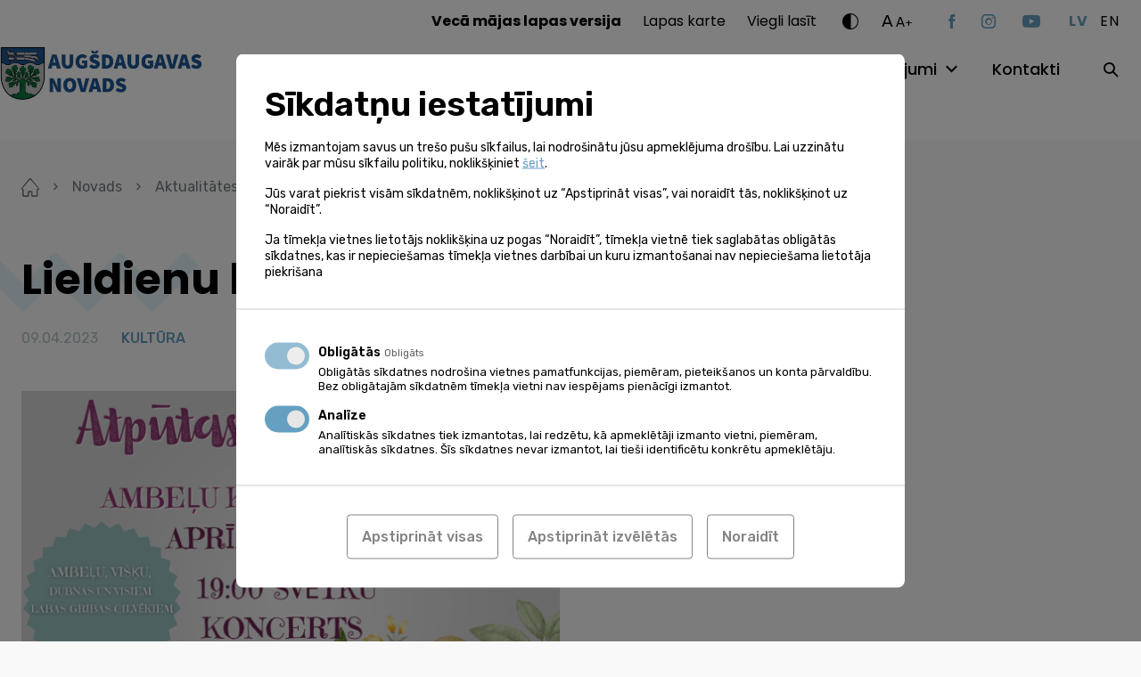

--- FILE ---
content_type: text/html; charset=UTF-8
request_url: https://www.augsdaugavasnovads.lv/novads/aktualitates/kalendars/lieldienu-koncerts/
body_size: 16045
content:
<!doctype html><html lang="lv-LV" ><head><meta charset="UTF-8"><meta name="format-detection" content="telephone=no"><meta http-equiv="X-UA-Compatible" content="IE=edge,chrome=1"><meta name="viewport" content="width=device-width, initial-scale=1, maximum-scale=1"><link rel="stylesheet" media="print" onload="this.onload=null;this.media='all';" id="ao_optimized_gfonts" href="https://fonts.googleapis.com/css?family=Poppins:400,500,600,700%7CRubik:300,400,500,600%7CPoppins:400,500,600,700%7CRubik:300,400,500,600&amp;display=swap"><link rel="profile" href="https://gmpg.org/xfn/11"><meta name='robots' content='index, follow, max-image-preview:large, max-snippet:-1, max-video-preview:-1' /><link rel="alternate" hreflang="lv" href="https://www.augsdaugavasnovads.lv/novads/aktualitates/kalendars/lieldienu-koncerts/" /><link rel="alternate" hreflang="x-default" href="https://www.augsdaugavasnovads.lv/novads/aktualitates/kalendars/lieldienu-koncerts/" /> <style id="aoatfcss" media="all">html{line-height:1.15;-webkit-text-size-adjust:100%}body{margin:0}a{background-color:transparent}strong{font-weight:bolder}img{border-style:none}button,input{font-family:inherit;font-size:100%;line-height:1.15;margin:0}button,input{overflow:visible}button{text-transform:none}button,[type=button],[type=submit]{-webkit-appearance:button}button::-moz-focus-inner,[type=button]::-moz-focus-inner,[type=submit]::-moz-focus-inner{border-style:none;padding:0}button:-moz-focusring,[type=button]:-moz-focusring,[type=submit]:-moz-focusring{outline:1px dotted ButtonText}::-webkit-file-upload-button{-webkit-appearance:button;font:inherit}*,*:before,*:after{-webkit-box-sizing:border-box;-moz-box-sizing:border-box;box-sizing:border-box}html,body,div,span,h2,h4,a,img,strong,ul,li,form,figure,header,nav,section,button{margin:0;padding:0}figure,header,nav,section{display:block}ul{list-style:none}button,input{border:none}button{border-radius:0;background:0 0}a:visited,button:visited{outline:none}a{text-decoration:none}a,a *,button,button *{text-decoration-skip:none!important;text-decoration-skip-ink:none!important}a:visited,a *:visited{text-decoration-skip:none!important;text-decoration-skip-ink:none!important}img{vertical-align:middle}img{max-width:100%;max-height:100%}@-ms-viewport{width:device-width}html{box-sizing:border-box;-ms-overflow-style:scrollbar}*,*:before,*:after{box-sizing:inherit}.container{width:100%;margin-right:auto;margin-left:auto}.d-none{display:none!important}.d-block{display:block!important}@media (min-width:768px){.d-md-none{display:none!important}}@media (min-width:1100px){.d-lg-none{display:none!important}.d-lg-block{display:block!important}}.justify-content-between{-ms-flex-pack:justify!important;justify-content:space-between!important}.align-items-end{-ms-flex-align:end!important;align-items:flex-end!important}.align-items-center{-ms-flex-align:center!important;align-items:center!important}@media (min-width:1100px){.justify-content-lg-end{-ms-flex-pack:end!important;justify-content:flex-end!important}.align-items-lg-start{-ms-flex-align:start!important;align-items:flex-start!important}}.container,.mega-menu-row{max-width:1284px;padding-left:24px;padding-right:24px}.mega-menu-row{margin-left:auto;margin-right:auto}.mega-menu-column{padding-left:12px;padding-right:12px}@media (max-width:1099px){.container{max-width:670px}}@media (max-width:767px){.container{padding-left:35px;padding-right:35px}}.relative{position:relative}.abs-c{position:absolute;top:50%;right:auto;bottom:auto;left:50%;transform:translate(-50%,-50%)}.flex{display:flex;flex-direction:row;flex-wrap:wrap}html,body{font-kerning:auto}body{display:flex;flex-direction:column;width:100%}.site-wrap{display:flex;flex-direction:column;flex-wrap:nowrap;min-height:100vh;width:100%;z-index:1}.site-content{flex:1 1 auto!important}img{width:auto;height:auto;max-width:100%;max-height:100%}.bg--cover{background-size:cover;background-position:center}.btn-dir{position:relative;display:inline-block;font-size:18rem;font-weight:500;line-height:24rem}.btn-dir--next{padding-right:24px}.btn-dir__icon{position:absolute;top:5px;font-size:13px}.btn-dir--next .btn-dir__icon{right:0}.ar-img{width:100%}.ar-img[style*=max-width]{width:9999px}.ar-img__inner{position:relative;width:100%;height:0}.ar-img__img{position:absolute;top:0;left:0;width:100%;max-width:none;height:100%;max-height:none}.w-100{width:100%}.mgb--m{margin-bottom:24px}@font-face{font-family:"icomoon";src:url(//www.augsdaugavasnovads.lv/wp-content/themes/augsdaugavas-novads/assets/css/../fonts/icomoon.eot);src:url(//www.augsdaugavasnovads.lv/wp-content/themes/augsdaugavas-novads/assets/css/../fonts/icomoon.eot#iefix) format("embedded-opentype"),url(//www.augsdaugavasnovads.lv/wp-content/themes/augsdaugavas-novads/assets/css/../fonts/icomoon.ttf) format("truetype"),url(//www.augsdaugavasnovads.lv/wp-content/themes/augsdaugavas-novads/assets/css/../fonts/icomoon.woff) format("woff"),url(//www.augsdaugavasnovads.lv/wp-content/themes/augsdaugavas-novads/assets/css/../fonts/icomoon.svg#icomoon) format("svg");font-weight:400;font-style:normal;font-display:block}.ic{font-family:"icomoon"!important;speak:never;font-style:normal;font-weight:400;font-variant:normal;text-transform:none;line-height:1;-webkit-font-smoothing:antialiased;-moz-osx-font-smoothing:grayscale}.ic--caret-right:before{content:"\e90c"}.ic--contrast:before{content:"\e90d"}.ic--search:before{content:"\e90e"}.ic--youtube:before{content:"\e91e"}.ic--instagram:before{content:"\e91f"}.ic--facebook:before{content:"\e920"}html{font-size:1px}body{font-family:"Rubik";color:#000}body{font-size:16rem;line-height:24rem}a{color:#000}.h1{font-family:"Poppins";font-size:48rem;font-weight:700;line-height:72rem}.h2{font-family:"Poppins";font-size:36rem;font-weight:600;line-height:55rem}@media (max-width:767px){.h1,.h2{font-size:30rem;line-height:40rem}}.ta--center{text-align:center}.ta--right{text-align:right}.c--white{color:#fff}.site-header{position:fixed;top:0;left:0;z-index:20;width:100%;padding-top:8px;padding-bottom:29px;background:#fff}.site-logo{width:288px;margin-left:-80px}.site-logo .ar-img{max-width:100%!important}.site-menu{margin-top:4px}.site-help{margin-bottom:27px}.toggle-hh-search{width:30px;height:30px;margin-right:-7px}.site-header .social-nav{margin-right:32px}@media (max-width:1099px){.site-header{padding-bottom:8px}.site-logo{margin-top:-30px}.site-header .social-nav{margin-right:0;margin-bottom:32px}}@media (max-width:767px){.site-logo{width:254px;margin-top:-18px}.site-logo .ar-img{max-width:100%!important}}.help-dropdown:not(.active){display:none}.fs-changer{margin-right:40px}.fs-changer__large{top:-1px;margin-right:2px;font-size:19rem;letter-spacing:.95px}.fs-changer__medium{top:-1px;font-size:15rem;letter-spacing:.75px}.fs-changer__small{top:-3px;font-size:12rem;letter-spacing:.6px}.c-changer{margin-right:26px}.c-changer__toggle{font-size:18px}.lang-switch__item:not(:last-child){margin-right:14px}.lang-switch__link{font-family:"Poppins";text-transform:uppercase;letter-spacing:.8px}.lang-switch__link--is-active{color:#65a0c1}.lang-switch__link--is-active{font-weight:700}.nav-help{margin-right:29px}.nav-help li:not(:last-child){margin-right:24px}.nav-help a{font-family:"Poppins"}.mega-menu-toggle{display:none!important}.nav-main{margin-right:47px}#mega-menu-header{display:flex;flex-wrap:wrap}#mega-menu-header>li:not(:last-child){margin-right:36px}#mega-menu-header>li>a{font-family:"Poppins";font-size:18rem;font-weight:500}.nav-main .mega-menu-item-has-children>a{position:relative;padding-right:26px}#mega-menu-header>li>.mega-sub-menu{display:none}.site-search__toggle{width:30px;height:30px;margin-right:-10px}@media (min-width:1100px){.site-search__form{display:none}}.burger{z-index:1;display:block;width:40px;height:34px;margin-left:-10px;margin-right:13px}.burger__part{position:absolute;left:10px;width:20px;height:2px;background:#000}.burger__part--top{top:10px}.burger__part--mid{top:16px}.burger__part--bot{top:22px}@media (max-width:767px){.burger{margin-right:23px}}@media (max-width:1099px){.site-menu{display:none}}.info-slider__img{width:100%;max-width:none;height:100%;max-height:none;object-fit:cover}.social-nav__item:not(:last-child){margin-right:30px}.social-nav__link{display:block;color:#65a0c1}.social-nav__link.ic--youtube{font-size:14px}@media (max-width:767px){.social-nav{padding-top:14px}}body{background-color:#f9f9f9}.site-wrap{padding-top:140px}.site-content{padding-top:58px;padding-bottom:100px}.no-pdt .site-content{padding-top:0}@media (max-width:1099px){.site-wrap{padding-top:90px}}@media (max-width:767px){.site-content{padding-top:38px;padding-bottom:80px}}.input{display:block;width:100%;padding:16px 23px 15px;color:#707c80;color:#000;background:#fff;border-radius:10px;border:1px solid #ababab}.input--sm{padding:8px 16px}.decor{position:absolute;background-size:100% 100%}.decor--1{width:541px;height:198px;background-image:url(//www.augsdaugavasnovads.lv/wp-content/themes/augsdaugavas-novads/assets/css/../img/zig-zag.svg)}.decor--2{width:286px;height:106px;background-image:url(//www.augsdaugavasnovads.lv/wp-content/themes/augsdaugavas-novads/assets/css/../img/zig-zag-small.svg)}.decor-title__decor{top:-42px;left:-79px}.decor-title__text{z-index:1}@media (max-width:767px){.decor-title__decor{top:-57px}}.more{display:inline-block;padding-right:23px;font-size:18rem;font-weight:500;line-height:24rem}.more__icon{position:absolute;top:5px;right:0;font-size:13px}.slider{opacity:0}.slider .slider__slide{height:437px;overflow:hidden}.slider__inner{width:100%}.slider__decor{top:50%;transform:translateY(-50%);left:-100px;margin-top:-30px}.slider__title-wrap{max-width:550px;margin-top:-24px}.slider__title{z-index:1}.slider__slide:not(.slider__slide--no-gradient):before{position:absolute;top:50%;left:0;transform:translateY(-50%);width:100%;height:100%;opacity:.7;background:#000;background:-moz-linear-gradient(90deg,rgba(0,0,0,1) 10%,rgba(0,0,0,0) 100%);background:-webkit-linear-gradient(90deg,rgba(0,0,0,1) 10%,rgba(0,0,0,0) 100%);background:linear-gradient(90deg,rgba(0,0,0,1) 10%,rgba(0,0,0,0) 100%);filter:progid:DXImageTransform.Microsoft.gradient(startColorstr="#000000",endColorstr="#000000",GradientType=1);content:''}@media (max-width:767px){.slider{width:100%;height:437px;overflow:hidden}.slider__inner{top:82px;left:0;transform:none}.slider .h1{font-size:36rem;line-height:55rem}}@media (max-width:767px){.post__thumb img{width:100%;max-width:none;height:179px;max-height:none;object-fit:cover}}@media (max-width:767px){.interactive-map .decor-title{margin-bottom:36px}}@media (max-width:767px){.services-categories__more{padding-top:37px}}.events__more{top:12px;margin-top:auto}@media (max-width:767px){.events__more{top:0;text-align:center}}.galleries-slider .gallery__img{width:100%;max-width:none;height:100%;max-height:none;object-fit:cover}</style><link rel="stylesheet" media="print" href="https://www.augsdaugavasnovads.lv/wp-content/cache/autoptimize/css/autoptimize_53b00a61c71719b1a67e54bd2431e22f.css" onload="this.onload=null;this.media='all';"><noscript id="aonoscrcss"><link media="all" href="https://www.augsdaugavasnovads.lv/wp-content/cache/autoptimize/css/autoptimize_53b00a61c71719b1a67e54bd2431e22f.css" rel="stylesheet"></noscript><title>Lieldienu koncerts - Augšdaugavas novads</title><link rel="canonical" href="https://www.augsdaugavasnovads.lv/novads/aktualitates/kalendars/lieldienu-koncerts/" /><meta property="og:locale" content="lv_LV" /><meta property="og:type" content="article" /><meta property="og:title" content="Lieldienu koncerts - Augšdaugavas novads" /><meta property="og:url" content="https://www.augsdaugavasnovads.lv/novads/aktualitates/kalendars/lieldienu-koncerts/" /><meta property="og:site_name" content="Augšdaugavas novads" /><meta property="article:modified_time" content="2023-04-03T05:29:12+00:00" /><meta property="og:image" content="https://www.augsdaugavasnovads.lv/wp-content/uploads/2023/04/1-385x544.png" /><meta property="og:image:width" content="385" /><meta property="og:image:height" content="544" /><meta property="og:image:type" content="image/png" /><meta name="twitter:card" content="summary_large_image" /><meta name="twitter:label1" content="Est. reading time" /><meta name="twitter:data1" content="1 minute" /> <script type="application/ld+json" class="yoast-schema-graph">{"@context":"https://schema.org","@graph":[{"@type":"WebPage","@id":"https://www.augsdaugavasnovads.lv/novads/aktualitates/kalendars/lieldienu-koncerts/","url":"https://www.augsdaugavasnovads.lv/novads/aktualitates/kalendars/lieldienu-koncerts/","name":"Lieldienu koncerts - Augšdaugavas novads","isPartOf":{"@id":"https://www.augsdaugavasnovads.lv/#website"},"primaryImageOfPage":{"@id":"https://www.augsdaugavasnovads.lv/novads/aktualitates/kalendars/lieldienu-koncerts/#primaryimage"},"image":{"@id":"https://www.augsdaugavasnovads.lv/novads/aktualitates/kalendars/lieldienu-koncerts/#primaryimage"},"thumbnailUrl":"https://www.augsdaugavasnovads.lv/wp-content/uploads/2023/04/1.png","datePublished":"2023-03-28T07:45:07+00:00","dateModified":"2023-04-03T05:29:12+00:00","breadcrumb":{"@id":"https://www.augsdaugavasnovads.lv/novads/aktualitates/kalendars/lieldienu-koncerts/#breadcrumb"},"inLanguage":"lv-LV","potentialAction":[{"@type":"ReadAction","target":["https://www.augsdaugavasnovads.lv/novads/aktualitates/kalendars/lieldienu-koncerts/"]}]},{"@type":"ImageObject","inLanguage":"lv-LV","@id":"https://www.augsdaugavasnovads.lv/novads/aktualitates/kalendars/lieldienu-koncerts/#primaryimage","url":"https://www.augsdaugavasnovads.lv/wp-content/uploads/2023/04/1.png","contentUrl":"https://www.augsdaugavasnovads.lv/wp-content/uploads/2023/04/1.png","width":1414,"height":2000},{"@type":"BreadcrumbList","@id":"https://www.augsdaugavasnovads.lv/novads/aktualitates/kalendars/lieldienu-koncerts/#breadcrumb","itemListElement":[{"@type":"ListItem","position":1,"name":"Home","item":"https://www.augsdaugavasnovads.lv/"},{"@type":"ListItem","position":2,"name":"Events","item":"https://www.augsdaugavasnovads.lv/novads/aktualitates/kalendars/"},{"@type":"ListItem","position":3,"name":"Lieldienu koncerts"}]},{"@type":"WebSite","@id":"https://www.augsdaugavasnovads.lv/#website","url":"https://www.augsdaugavasnovads.lv/","name":"Augšdaugavas novads","description":"Vieta, kur satiekas Sēlija un Latgale","potentialAction":[{"@type":"SearchAction","target":{"@type":"EntryPoint","urlTemplate":"https://www.augsdaugavasnovads.lv/?s={search_term_string}"},"query-input":{"@type":"PropertyValueSpecification","valueRequired":true,"valueName":"search_term_string"}}],"inLanguage":"lv-LV"}]}</script> <link rel='dns-prefetch' href='//challenges.cloudflare.com' /><link rel='dns-prefetch' href='//connect.facebook.net' /><link href='https://fonts.gstatic.com' crossorigin='anonymous' rel='preconnect' /><link rel="alternate" title="oEmbed (JSON)" type="application/json+oembed" href="https://www.augsdaugavasnovads.lv/wp-json/oembed/1.0/embed?url=https%3A%2F%2Fwww.augsdaugavasnovads.lv%2Fnovads%2Faktualitates%2Fkalendars%2Flieldienu-koncerts%2F" /><link rel="alternate" title="oEmbed (XML)" type="text/xml+oembed" href="https://www.augsdaugavasnovads.lv/wp-json/oembed/1.0/embed?url=https%3A%2F%2Fwww.augsdaugavasnovads.lv%2Fnovads%2Faktualitates%2Fkalendars%2Flieldienu-koncerts%2F&#038;format=xml" /> <script data-cfasync="false" data-wpfc-render="false" id='monsterinsights-frontend-script-js-extra'>var monsterinsights_frontend = {"js_events_tracking":"true","download_extensions":"doc,pdf,ppt,zip,xls,docx,pptx,xlsx","inbound_paths":"[]","home_url":"https:\/\/www.augsdaugavasnovads.lv","hash_tracking":"false","v4_id":"G-GHHM17HEGC"};</script> <script id="image-watermark-no-right-click-js-before">var iwArgsNoRightClick = {"rightclick":"N","draganddrop":"N","devtools":"Y","enableToast":"Y","toastMessage":"This content is protected"};

//# sourceURL=image-watermark-no-right-click-js-before</script> <link rel="https://api.w.org/" href="https://www.augsdaugavasnovads.lv/wp-json/" /><meta name="generator" content="WPML ver:4.8.6 stt:1,31;" /> <script>window.dataLayer = window.dataLayer || [];

    function gtag(){ dataLayer.push( arguments ); }

    gtag( 'consent', 'default', {
        'ad_storage': 'denied',
        'ad_user_data': 'denied',
        'ad_personalization': 'denied',
        'analytics_storage': 'denied'
    } );</script> <script async src="https://www.googletagmanager.com/gtag/js?id=G-7DP2W89H8C"></script> <script>window.dataLayer = window.dataLayer || [];
  function gtag(){dataLayer.push(arguments);}
  gtag('js', new Date());
  gtag('config', 'G-7DP2W89H8C');</script> <!--[if IE]> <script src="https://cdnjs.cloudflare.com/ajax/libs/html5shiv/3.7.3/html5shiv.min.js" type="text/javascript"></script> <link rel="stylesheet" href="/wp-content/themes/pandago2/assets/vendor/browser-notice/browser-notice.css"><link rel="stylesheet" href="/wp-content/themes/pandago2/assets/vendor/browser-notice/browser-notice-ie.css"> <![endif]--><script type="text/plain" data-name="service_2">gtag('consent', 'update', {'ad_user_data': 'granted','ad_personalization': 'granted','ad_storage': 'granted','analytics_storage': 'granted'} );</script><link rel="icon" href="https://www.augsdaugavasnovads.lv/wp-content/uploads/2021/12/cropped-adn_fav-32x32.png" sizes="32x32" /><link rel="icon" href="https://www.augsdaugavasnovads.lv/wp-content/uploads/2021/12/cropped-adn_fav-192x192.png" sizes="192x192" /><link rel="apple-touch-icon" href="https://www.augsdaugavasnovads.lv/wp-content/uploads/2021/12/cropped-adn_fav-180x180.png" /><meta name="msapplication-TileImage" content="https://www.augsdaugavasnovads.lv/wp-content/uploads/2021/12/cropped-adn_fav-270x270.png" /><link rel="preconnect" href="https://fonts.googleapis.com"><link rel="preconnect" href="https://fonts.gstatic.com" crossorigin> <noscript></noscript></head><body class="wp-singular event-template-default single single-event postid-412400 wp-embed-responsive wp-theme-pandago2 wp-child-theme-augsdaugavas-novads mega-menu-header" > <!--[if IE]><div id="update-browser-notification-wrap" style="display: none;"><div class="update-browser-notification-bg"></div><div class="update-browser-notification"><div class="ubn-table"><div class="ubn-cell"><div class="ubn-outer"><div class="ubn-inner"><div class="ubn-text"><p class="ubn-title">Lūdzu atjauniniet savu pārlūkprogrammu</p><p class="ubn-p">Jūsu Tīmekļa pārlūks nespēj pilnvērtīgi attēlot šo lapu, jo šī lapa ir būvēta balstoties uz moderniem Tīmekļa standartiem. Lai apskatītu šo lapu, aicinām Jūs izvēlēties kādu no modernajiem Tīmekļa pārlūkiem, kas pieejami zemāk.</p><p class="ubn-p last">Bezmaksas pārlūkprogrammas  - visas pārlūkprogrammas nodrošina vienādas pamatfunkcijas un ir viegli lietojamas. Izvēlieties, kuru pārlūkprogrammu vēlaties lejupielādēt:</p></div><div class="ubn-icon-wrap"> <a class="ubn-browser-link ubn-browser-link-firefox" href="http://www.mozilla.org/en-US/firefox/new/" target="_blank" rel="nofollow"> <span class="ubn-browser-icon">&nbsp;</span> <span class="ubn-browser-name">Mozilla Firefox</span> </a> <a class="ubn-browser-link ubn-browser-link-chrome" href="https://www.google.com/intl/en/chrome/browser/" target="_blank" rel="nofollow"> <span class="ubn-browser-icon">&nbsp;</span> <span class="ubn-browser-name">Google Chrome</span> </a> <a class="ubn-browser-link ubn-browser-link-opera" href="http://www.opera.com/" target="_blank" rel="nofollow"> <span class="ubn-browser-icon">&nbsp;</span> <span class="ubn-browser-name">Opera</span> </a> <a class="ubn-browser-link ubn-browser-link-safari" href="https://safari.en.softonic.com/" target="_blank" rel="nofollow"> <span class="ubn-browser-icon">&nbsp;</span> <span class="ubn-browser-name">Safari</span> </a> <a class="ubn-browser-link ubn-browser-link-edge" href="https://www.microsoft.com/en-us/windows/microsoft-edge" target="_blank" rel="nofollow"> <span class="ubn-browser-icon">&nbsp;</span> <span class="ubn-browser-name">Microsoft Edge</span> </a></div><div class="ubn-close-wrap"> <a class="ubn-close js-ubn-close" href="javascript:void(0)" onclick="var elem = document.querySelector('#update-browser-notification-wrap');elem.parentNode.removeChild(elem);">Aizvērt</a></div></div></div></div></div></div></div><![endif]--><div class="site-wrap"><header class="site-header"><div class="container flex justify-content-between align-items-center align-items-lg-start"><div class="flex align-items-center"> <button class="burger relative d-lg-none js-burger"> <span class="burger__part burger__part--top"></span> <span class="burger__part burger__part--mid"></span> <span class="burger__part burger__part--bot"></span> </button> <a class="site-logo d-block" href="https://www.augsdaugavasnovads.lv"> <noscript><img class="pdg-img" src="https://www.augsdaugavasnovads.lv/wp-content/uploads/2023/01/augsdaugavas-novada-logo-gerbonis-galvenei-e1674822418848.jpg" title="augsdaugavas novada logo gerbonis galvenei" alt=""  ></noscript><img class="lazyload pdg-img" src='data:image/svg+xml,%3Csvg%20xmlns=%22http://www.w3.org/2000/svg%22%20viewBox=%220%200%20210%20140%22%3E%3C/svg%3E' data-src="https://www.augsdaugavasnovads.lv/wp-content/uploads/2023/01/augsdaugavas-novada-logo-gerbonis-galvenei-e1674822418848.jpg" title="augsdaugavas novada logo gerbonis galvenei" alt=""  > </a></div><div class="site-menu"><div class="site-menu__inner"><div class="d-lg-none"><div class="site-search relative"> <button class="site-search__toggle d-none d-lg-block js-site-search"> <span class="abs-c ic ic--search"></span> </button><form role="search" method="get" class="site-search__form" action="https://www.augsdaugavasnovads.lv/"> <input class="input input--sm" type="text" value="" name="s" placeholder="Meklēt..."> <button class="site-search__submit" type="submit"><span class="ic ic--search abs-c"></span></button></form></div></div><div class="site-help flex align-items-center justify-content-lg-end"><nav class="nav-help"><ul class="flex"><li id="menu-item-330319" class="menu-item menu-item-type-custom menu-item-object-custom menu-item-330319"><a href="https://www.daugavpilsnovads.lv/veca-majas-lapas-versija/"><strong>Vecā mājas lapas versija</strong></a></li><li id="menu-item-177118" class="menu-item menu-item-type-post_type menu-item-object-page menu-item-177118"><a href="https://www.augsdaugavasnovads.lv/lapas-karte/">Lapas karte</a></li><li id="menu-item-178048" class="menu-item menu-item-type-post_type menu-item-object-page menu-item--is-last menu-item-178048"><a href="https://www.augsdaugavasnovads.lv/viegli-lasit/">Viegli lasīt</a></li></ul></nav><div class="c-changer help-dropdown-wrap relative"> <button class="c-changer__toggle d-block ic ic--contrast js-toggle-help-dropdown"></button><div class="c-changer__dropdown help-dropdown ta--center"> <button class="c-changer__item c-changer__item--1 js-c-changer" data-contrast="1"><span class="abs-c">A</span></button> <button class="c-changer__item c-changer__item--2 js-c-changer" data-contrast="2"><span class="abs-c">A</span></button> <button class="c-changer__item c-changer__item--3 js-c-changer" data-contrast="3"><span class="abs-c">A</span></button> <button class="c-changer__reset js-c-changer" data-contrast="0">Atiestatīt</button></div></div><div class="fs-changer help-dropdown-wrap relative"> <button class="fs-changer__toggle flex align-items-end js-toggle-help-dropdown"> <span class="fs-changer__large relative d-block">A</span> <span class="fs-changer__medium relative d-block">A</span> <span class="fs-changer__small relative d-block">+</span> </button><div class="fs-changer__dropdown help-dropdown ta--center"> <button class="fs-changer__item js-fs-changer" data-size="0.75">75%</button> <button class="fs-changer__item js-fs-changer active" data-size="1">100%</button> <button class="fs-changer__item js-fs-changer" data-size="1.25">125%</button> <button class="fs-changer__item js-fs-changer" data-size="1.50">150%</button></div></div><ul class="social-nav flex align-items-center"><li class="social-nav__item"> <a class="social-nav__link ic ic--facebook" href="https://facebook.com/AugsdaugavasNovads" target="_blank"></a></li><li class="social-nav__item"> <a class="social-nav__link ic ic--instagram" href="https://instagram.com/augsdaugavas_novads" target="_blank"></a></li><li class="social-nav__itemsocial-nav__item--is-last"> <a class="social-nav__link ic ic--youtube" href="https://youtube.com/augsdaugavasnovadapasvaldiba" target="_blank"></a></li></ul><ul class="lang-switch flex"><li class="lang-switch__item"> <a class="lang-switch__link lang-switch__link--is-active" href="#" hreflang="lv">lv</a></li><li class="lang-switch__item"> <a class="lang-switch__link" href="#" hreflang="en">en</a></li></ul></div><div class="site-nav flex align-items-center justify-content-lg-end"><nav class="nav-main"><div id="mega-menu-wrap-header" class="mega-menu-wrap"><div class="mega-menu-toggle"><div class="mega-toggle-blocks-left"></div><div class="mega-toggle-blocks-center"></div><div class="mega-toggle-blocks-right"><div class='mega-toggle-block mega-menu-toggle-animated-block mega-toggle-block-0' id='mega-toggle-block-0'><button aria-label="Toggle Menu" class="mega-toggle-animated mega-toggle-animated-slider" type="button" aria-expanded="false"> <span class="mega-toggle-animated-box"> <span class="mega-toggle-animated-inner"></span> </span> </button></div></div></div><ul id="mega-menu-header" class="mega-menu max-mega-menu mega-menu-horizontal mega-no-js" data-event="hover" data-effect="fade_up" data-effect-speed="200" data-effect-mobile="disabled" data-effect-speed-mobile="0" data-mobile-force-width="false" data-second-click="go" data-document-click="collapse" data-vertical-behaviour="standard" data-breakpoint="768" data-unbind="true" data-mobile-state="collapse_all" data-mobile-direction="vertical" data-hover-intent-timeout="300" data-hover-intent-interval="100"><li class="mega-menu-item mega-menu-item-type-post_type mega-menu-item-object-page mega-menu-item-has-children mega-menu-megamenu mega-menu-grid mega-align-bottom-left mega-menu-grid mega-menu-item-413" id="mega-menu-item-413"><a class="mega-menu-link" href="https://www.augsdaugavasnovads.lv/novads/" aria-expanded="false" tabindex="0">Novads<span class="mega-indicator" aria-hidden="true"></span></a><ul class="mega-sub-menu" role='presentation'><li class="mega-menu-row" id="mega-menu-413-0"><ul class="mega-sub-menu" style='--columns:12' role='presentation'><li class="mega-menu-column mega-menu-columns-4-of-12" style="--columns:12; --span:4" id="mega-menu-413-0-0"><ul class="mega-sub-menu"><li class="mega-menu-item mega-menu-item-type-widget widget_text mega-menu-item-text-4" id="mega-menu-item-text-4"><h4 class="mega-block-title">Augšdaugavas novads</h4><div class="textwidget"></div></li><li class="mega-menu-item mega-menu-item-type-post_type mega-menu-item-object-page mega-menu-item-417" id="mega-menu-item-417"><a class="mega-menu-link" href="https://www.augsdaugavasnovads.lv/novads/augsdaugavas-novads/par-novadu/">Par novadu</a></li><li class="mega-menu-item mega-menu-item-type-post_type mega-menu-item-object-page mega-menu-item-812" id="mega-menu-item-812"><a class="mega-menu-link" href="https://www.augsdaugavasnovads.lv/novads/augsdaugavas-novads/simbolika/">Simbolika</a></li><li class="mega-menu-item mega-menu-item-type-post_type mega-menu-item-object-page mega-menu-item-811" id="mega-menu-item-811"><a class="mega-menu-link" href="https://www.augsdaugavasnovads.lv/novads/augsdaugavas-novads/vesture/">Vēsture</a></li></ul></li><li class="mega-menu-column mega-menu-columns-4-of-12" style="--columns:12; --span:4" id="mega-menu-413-0-1"><ul class="mega-sub-menu"><li class="mega-menu-item mega-menu-item-type-widget widget_text mega-menu-item-text-5" id="mega-menu-item-text-5"><h4 class="mega-block-title">Aktualitātes</h4><div class="textwidget"></div></li><li class="mega-menu-item mega-menu-item-type-post_type mega-menu-item-object-page mega-menu-item-415" id="mega-menu-item-415"><a class="mega-menu-link" href="https://www.augsdaugavasnovads.lv/novads/aktualitates/foto-video/?f1=photo">Foto</a></li><li class="mega-menu-item mega-menu-item-type-post_type mega-menu-item-object-page mega-menu-item-598" id="mega-menu-item-598"><a class="mega-menu-link" href="https://www.augsdaugavasnovads.lv/novads/aktualitates/foto-video/?f1=video">Video</a></li><li class="mega-menu-item mega-menu-item-type-post_type mega-menu-item-object-page mega-menu-item-416 mega-current-menu-item" id="mega-menu-item-416"><a class="mega-menu-link" href="https://www.augsdaugavasnovads.lv/novads/aktualitates/kalendars/">Kalendārs</a></li><li class="mega-menu-item mega-menu-item-type-post_type mega-menu-item-object-page mega-menu-item-807" id="mega-menu-item-807"><a class="mega-menu-link" href="https://www.augsdaugavasnovads.lv/novads/aktualitates/avize/">Pašvaldības izdevums</a></li><li class="mega-menu-item mega-menu-item-type-post_type mega-menu-item-object-page mega-current_page_parent mega-menu-item-414" id="mega-menu-item-414"><a class="mega-menu-link" href="https://www.augsdaugavasnovads.lv/novads/aktualitates/jaunumi/">Jaunumi</a></li></ul></li></ul></li></ul></li><li class="mega-menu-item mega-menu-item-type-post_type mega-menu-item-object-page mega-menu-item-has-children mega-menu-megamenu mega-menu-grid mega-align-bottom-left mega-menu-grid mega-menu-item-292781" id="mega-menu-item-292781"><a class="mega-menu-link" href="https://www.augsdaugavasnovads.lv/pasvaldiba/" aria-expanded="false" tabindex="0">Pašvaldība<span class="mega-indicator" aria-hidden="true"></span></a><ul class="mega-sub-menu" role='presentation'><li class="mega-menu-row" id="mega-menu-292781-0"><ul class="mega-sub-menu" style='--columns:12' role='presentation'><li class="mega-menu-column mega-menu-columns-4-of-12" style="--columns:12; --span:4" id="mega-menu-292781-0-0"><ul class="mega-sub-menu"><li class="mega-menu-item mega-menu-item-type-widget widget_text mega-menu-item-text-9" id="mega-menu-item-text-9"><h4 class="mega-block-title">Par pašvaldību</h4><div class="textwidget"></div></li><li class="mega-menu-item mega-menu-item-type-post_type mega-menu-item-object-page mega-menu-item-984" id="mega-menu-item-984"><a class="mega-menu-link" href="https://www.augsdaugavasnovads.lv/pasvaldiba/par-pasvaldibu/vadiba/">Vadība</a></li><li class="mega-menu-item mega-menu-item-type-post_type mega-menu-item-object-page mega-menu-item-983" id="mega-menu-item-983"><a class="mega-menu-link" href="https://www.augsdaugavasnovads.lv/pasvaldiba/par-pasvaldibu/domes-deputati/">Domes deputāti</a></li><li class="mega-menu-item mega-menu-item-type-post_type mega-menu-item-object-page mega-menu-item-465578" id="mega-menu-item-465578"><a class="mega-menu-link" href="https://www.augsdaugavasnovads.lv/organizatoriska-struktura/">Organizatoriskā struktūra</a></li><li class="mega-menu-item mega-menu-item-type-post_type mega-menu-item-object-page mega-menu-item-719" id="mega-menu-item-719"><a class="mega-menu-link" href="https://www.augsdaugavasnovads.lv/pasvaldiba/par-pasvaldibu/pagasti/">Pilsētas un pagasti</a></li><li class="mega-menu-item mega-menu-item-type-post_type mega-menu-item-object-page mega-menu-item-981" id="mega-menu-item-981"><a class="mega-menu-link" href="https://www.augsdaugavasnovads.lv/pasvaldiba/par-pasvaldibu/komitejas-komisijas/">Komitejas</a></li><li class="mega-menu-item mega-menu-item-type-post_type mega-menu-item-object-page mega-menu-item-720" id="mega-menu-item-720"><a class="mega-menu-link" href="https://www.augsdaugavasnovads.lv/pasvaldiba/par-pasvaldibu/publiskie-dokumenti/">Publiskie dokumenti</a></li><li class="mega-menu-item mega-menu-item-type-custom mega-menu-item-object-custom mega-menu-item-466493" id="mega-menu-item-466493"><a class="mega-menu-link" href="https://www.augsdaugavasnovads.lv/pasvaldiba/par-pasvaldibu/publiskie-dokumenti/?f1=207">Publiskie pārskati</a></li><li class="mega-menu-item mega-menu-item-type-custom mega-menu-item-object-custom mega-menu-item-393774" id="mega-menu-item-393774"><a class="mega-menu-link" href="https://www.augsdaugavasnovads.lv/pasvaldiba/par-pasvaldibu/finanses/">Finanses</a></li><li class="mega-menu-item mega-menu-item-type-post_type mega-menu-item-object-page mega-menu-item-979" id="mega-menu-item-979"><a class="mega-menu-link" href="https://www.augsdaugavasnovads.lv/pasvaldiba/par-pasvaldibu/iepirkumi/">Iepirkumi</a></li><li class="mega-menu-item mega-menu-item-type-post_type mega-menu-item-object-page mega-menu-item-978" id="mega-menu-item-978"><a class="mega-menu-link" href="https://www.augsdaugavasnovads.lv/pasvaldiba/par-pasvaldibu/kapitalsabiedribas/">Kapitālsabiedrības</a></li><li class="mega-menu-item mega-menu-item-type-post_type mega-menu-item-object-page mega-menu-item-975" id="mega-menu-item-975"><a class="mega-menu-link" href="https://www.augsdaugavasnovads.lv/pasvaldiba/par-pasvaldibu/trauksmes-celsana/">Trauksmes celšana</a></li><li class="mega-menu-item mega-menu-item-type-post_type mega-menu-item-object-page mega-menu-item-465500" id="mega-menu-item-465500"><a class="mega-menu-link" href="https://www.augsdaugavasnovads.lv/korupcijas-noversana-un-etika/">Korupcijas novēršana un ētika</a></li><li class="mega-menu-item mega-menu-item-type-post_type mega-menu-item-object-page mega-menu-item-974" id="mega-menu-item-974"><a class="mega-menu-link" href="https://www.augsdaugavasnovads.lv/pasvaldiba/par-pasvaldibu/personas-datu-aizsardziba/">Personas datu aizsardzība</a></li><li class="mega-menu-item mega-menu-item-type-post_type mega-menu-item-object-page mega-menu-item-973" id="mega-menu-item-973"><a class="mega-menu-link" href="https://www.augsdaugavasnovads.lv/pasvaldiba/par-pasvaldibu/atalgojums/">Atalgojums</a></li><li class="mega-menu-item mega-menu-item-type-post_type mega-menu-item-object-page mega-menu-item-400578" id="mega-menu-item-400578"><a class="mega-menu-link" href="https://www.augsdaugavasnovads.lv/pasvaldiba/vakances/">Vakances</a></li><li class="mega-menu-item mega-menu-item-type-post_type mega-menu-item-object-page mega-menu-item-514309" id="mega-menu-item-514309"><a class="mega-menu-link" href="https://www.augsdaugavasnovads.lv/pasvaldiba/par-pasvaldibu/pasvaldiba-velesanu-komisija/">Vēlēšanu komisija</a></li></ul></li><li class="mega-menu-column mega-menu-columns-4-of-12" style="--columns:12; --span:4" id="mega-menu-292781-0-1"><ul class="mega-sub-menu"><li class="mega-menu-item mega-menu-item-type-widget widget_text mega-menu-item-text-10" id="mega-menu-item-text-10"><h4 class="mega-block-title">Sabiedrībai</h4><div class="textwidget"></div></li><li class="mega-menu-item mega-menu-item-type-post_type mega-menu-item-object-page mega-menu-item-997" id="mega-menu-item-997"><a class="mega-menu-link" href="https://www.augsdaugavasnovads.lv/pasvaldiba/sabiedriba/dzimtsarakstu-nodala/">Dzimtsarakstu nodaļa</a></li><li class="mega-menu-item mega-menu-item-type-post_type mega-menu-item-object-page mega-menu-item-996" id="mega-menu-item-996"><a class="mega-menu-link" href="https://www.augsdaugavasnovads.lv/pasvaldiba/sabiedriba/socialais-darbs-un-veseliba/">Sociālais darbs un veselība</a></li><li class="mega-menu-item mega-menu-item-type-post_type mega-menu-item-object-page mega-menu-item-995" id="mega-menu-item-995"><a class="mega-menu-link" href="https://www.augsdaugavasnovads.lv/pasvaldiba/sabiedriba/ipasumi-majokli/">Īpašumi, mājokļi, izsoles, noma</a></li><li class="mega-menu-item mega-menu-item-type-post_type mega-menu-item-object-page mega-menu-item-488688" id="mega-menu-item-488688"><a class="mega-menu-link" href="https://www.augsdaugavasnovads.lv/pasvaldibas-policija/">Pašvaldības policija</a></li><li class="mega-menu-item mega-menu-item-type-post_type mega-menu-item-object-page mega-menu-item-994" id="mega-menu-item-994"><a class="mega-menu-link" href="https://www.augsdaugavasnovads.lv/pasvaldiba/sabiedriba/barintiesa/">Bāriņtiesa</a></li><li class="mega-menu-item mega-menu-item-type-post_type mega-menu-item-object-page mega-menu-item-993" id="mega-menu-item-993"><a class="mega-menu-link" href="https://www.augsdaugavasnovads.lv/pasvaldiba/sabiedriba/izglitiba/">Izglītība</a></li><li class="mega-menu-item mega-menu-item-type-post_type mega-menu-item-object-page mega-menu-item-992" id="mega-menu-item-992"><a class="mega-menu-link" href="https://www.augsdaugavasnovads.lv/pasvaldiba/sabiedriba/kultura/">Kultūra</a></li><li class="mega-menu-item mega-menu-item-type-post_type mega-menu-item-object-page mega-menu-item-991" id="mega-menu-item-991"><a class="mega-menu-link" href="https://www.augsdaugavasnovads.lv/pasvaldiba/sabiedriba/sports/">Sports</a></li><li class="mega-menu-item mega-menu-item-type-post_type mega-menu-item-object-page mega-menu-item-990" id="mega-menu-item-990"><a class="mega-menu-link" href="https://www.augsdaugavasnovads.lv/pasvaldiba/sabiedriba/jaunatne/">Jaunatne</a></li><li class="mega-menu-item mega-menu-item-type-post_type mega-menu-item-object-page mega-menu-item-989" id="mega-menu-item-989"><a class="mega-menu-link" href="https://www.augsdaugavasnovads.lv/pasvaldiba/sabiedriba/buvvalde/">Būvvalde</a></li><li class="mega-menu-item mega-menu-item-type-post_type mega-menu-item-object-page mega-menu-item-988" id="mega-menu-item-988"><a class="mega-menu-link" href="https://www.augsdaugavasnovads.lv/pasvaldiba/sabiedriba/komunala-un-celi/">Komunālā saimniecība un ceļi</a></li><li class="mega-menu-item mega-menu-item-type-post_type mega-menu-item-object-page mega-menu-item-987" id="mega-menu-item-987"><a class="mega-menu-link" href="https://www.augsdaugavasnovads.lv/pasvaldiba/sabiedriba/vide-un-daba/">Vide un daba</a></li><li class="mega-menu-item mega-menu-item-type-post_type mega-menu-item-object-page mega-menu-item-986" id="mega-menu-item-986"><a class="mega-menu-link" href="https://www.augsdaugavasnovads.lv/pasvaldiba/sabiedriba/turisms/">Tūrisms</a></li><li class="mega-menu-item mega-menu-item-type-post_type mega-menu-item-object-page mega-menu-item-985" id="mega-menu-item-985"><a class="mega-menu-link" href="https://www.augsdaugavasnovads.lv/pasvaldiba/sabiedriba/draudzes-baznicas-kapi/">Biedrības, baznīcas, kapi</a></li><li class="mega-menu-item mega-menu-item-type-post_type mega-menu-item-object-page mega-menu-item-998" id="mega-menu-item-998"><a class="mega-menu-link" href="https://www.augsdaugavasnovads.lv/pasvaldiba/sabiedriba/sabiedribas-lidzdaliba/">Sabiedrības līdzdalība</a></li><li class="mega-menu-item mega-menu-item-type-post_type mega-menu-item-object-page mega-menu-item-349705" id="mega-menu-item-349705"><a class="mega-menu-link" href="https://www.augsdaugavasnovads.lv/pasvaldiba/sabiedriba/augsdaugavas-novada-valsts-un-pasvaldibas-vienotie-klientu-apkalposanas-centri/">VPVKAC</a></li></ul></li><li class="mega-menu-column mega-menu-columns-4-of-12" style="--columns:12; --span:4" id="mega-menu-292781-0-2"><ul class="mega-sub-menu"><li class="mega-menu-item mega-menu-item-type-widget widget_text mega-menu-item-text-11" id="mega-menu-item-text-11"><h4 class="mega-block-title">Attīstība, plānošana, uzņēmējdarbība</h4><div class="textwidget"></div></li><li class="mega-menu-item mega-menu-item-type-post_type mega-menu-item-object-page mega-menu-item-1002" id="mega-menu-item-1002"><a class="mega-menu-link" href="https://www.augsdaugavasnovads.lv/pasvaldiba/attistiba-planosana-uznemejdarbiba/attistibas-planosanas-dokumenti/">Attīstības plānošanas dokumenti</a></li><li class="mega-menu-item mega-menu-item-type-post_type mega-menu-item-object-page mega-menu-item-717" id="mega-menu-item-717"><a class="mega-menu-link" href="https://www.augsdaugavasnovads.lv/pasvaldiba/attistiba-planosana-uznemejdarbiba/projekti/">Projekti</a></li><li class="mega-menu-item mega-menu-item-type-post_type mega-menu-item-object-page mega-menu-item-1001" id="mega-menu-item-1001"><a class="mega-menu-link" href="https://www.augsdaugavasnovads.lv/pasvaldiba/attistiba-planosana-uznemejdarbiba/uznemejdarbiba/">Uzņēmējdarbība</a></li><li class="mega-menu-item mega-menu-item-type-post_type mega-menu-item-object-page mega-menu-item-1000" id="mega-menu-item-1000"><a class="mega-menu-link" href="https://www.augsdaugavasnovads.lv/pasvaldiba/attistiba-planosana-uznemejdarbiba/geotelpiska-informacija/">Ģeotelpiskā informācija</a></li></ul></li></ul></li><li class="mega-menu-row" id="mega-menu-292781-999"><ul class="mega-sub-menu" style='--columns:12' role='presentation'><li class="mega-menu-column mega-menu-columns-3-of-12" style="--columns:12; --span:3" id="mega-menu-292781-999-0"><ul class="mega-sub-menu"><li class="mega-menu-item mega-menu-item-type-custom mega-menu-item-object-custom mega-menu-item-517863" id="mega-menu-item-517863"><a class="mega-menu-link" href="https://www.augsdaugavasnovads.lv/pasvaldiba/par-pasvaldibu/publiskie-dokumenti/?f1=all&#038;f2=202&#038;f5=%20">Drošība</a></li></ul></li></ul></li></ul></li><li class="mega-menu-item mega-menu-item-type-post_type mega-menu-item-object-page mega-menu-item-has-children mega-menu-megamenu mega-menu-grid mega-align-bottom-left mega-menu-grid mega-menu-item-503" id="mega-menu-item-503"><a class="mega-menu-link" href="https://www.augsdaugavasnovads.lv/pakalpojumi/" aria-expanded="false" tabindex="0">Pakalpojumi<span class="mega-indicator" aria-hidden="true"></span></a><ul class="mega-sub-menu" role='presentation'><li class="mega-menu-row" id="mega-menu-503-0"><ul class="mega-sub-menu" style='--columns:12' role='presentation'><li class="mega-menu-column mega-menu-columns-3-of-12" style="--columns:12; --span:3" id="mega-menu-503-0-0"><ul class="mega-sub-menu"><li class="mega-menu-item mega-menu-item-type-taxonomy mega-menu-item-object-service_category mega-menu-item-1003" id="mega-menu-item-1003"><a class="mega-menu-link" href="https://www.augsdaugavasnovads.lv/pakalpojumi/#izsoles-sludinajumi">Izsoles, sludinājumi</a></li><li class="mega-menu-item mega-menu-item-type-taxonomy mega-menu-item-object-service_category mega-menu-item-1005" id="mega-menu-item-1005"><a class="mega-menu-link" href="https://www.augsdaugavasnovads.lv/pakalpojumi/#nauda-nodokli-nodevas">Nauda, nodokļi, nodevas</a></li><li class="mega-menu-item mega-menu-item-type-taxonomy mega-menu-item-object-service_category mega-menu-item-1007" id="mega-menu-item-1007"><a class="mega-menu-link" href="https://www.augsdaugavasnovads.lv/pakalpojumi/#atlaujas-saskanojumi">Atļaujas, saskaņojumi</a></li><li class="mega-menu-item mega-menu-item-type-taxonomy mega-menu-item-object-service_category mega-menu-item-1009" id="mega-menu-item-1009"><a class="mega-menu-link" href="https://www.augsdaugavasnovads.lv/pakalpojumi/#izglitiba-kultura-sports">Izglītība, kultūra, sports</a></li><li class="mega-menu-item mega-menu-item-type-taxonomy mega-menu-item-object-service_category mega-menu-item-1011" id="mega-menu-item-1011"><a class="mega-menu-link" href="https://www.augsdaugavasnovads.lv/pakalpojumi/#civilstavokla-akti">Civilstāvokļa akti</a></li><li class="mega-menu-item mega-menu-item-type-taxonomy mega-menu-item-object-service_category mega-menu-item-1013" id="mega-menu-item-1013"><a class="mega-menu-link" href="https://www.augsdaugavasnovads.lv/pakalpojumi/#visparejas-nozimes-pakalpojumi">Vispārējas nozīmes pakalpojumi</a></li><li class="mega-menu-item mega-menu-item-type-taxonomy mega-menu-item-object-service_category mega-menu-item-1015" id="mega-menu-item-1015"><a class="mega-menu-link" href="https://www.augsdaugavasnovads.lv/pakalpojumi/#infrastruktura">Infrastruktūra</a></li></ul></li><li class="mega-menu-column mega-menu-columns-3-of-12" style="--columns:12; --span:3" id="mega-menu-503-0-1"><ul class="mega-sub-menu"><li class="mega-menu-item mega-menu-item-type-taxonomy mega-menu-item-object-service_category mega-menu-item-1004" id="mega-menu-item-1004"><a class="mega-menu-link" href="https://www.augsdaugavasnovads.lv/pakalpojumi/#ipasumi-majokli">Īpašumi, mājokļi</a></li><li class="mega-menu-item mega-menu-item-type-taxonomy mega-menu-item-object-service_category mega-menu-item-1006" id="mega-menu-item-1006"><a class="mega-menu-link" href="https://www.augsdaugavasnovads.lv/pakalpojumi/#uznemejdarbiba">Uzņēmējdarbība</a></li><li class="mega-menu-item mega-menu-item-type-taxonomy mega-menu-item-object-service_category mega-menu-item-1008" id="mega-menu-item-1008"><a class="mega-menu-link" href="https://www.augsdaugavasnovads.lv/pakalpojumi/#pabalsti-sociala-palidziba-un-aprupe">Pabalsti, sociālā palīdzība un aprūpe</a></li><li class="mega-menu-item mega-menu-item-type-taxonomy mega-menu-item-object-service_category mega-menu-item-1010" id="mega-menu-item-1010"><a class="mega-menu-link" href="https://www.augsdaugavasnovads.lv/pakalpojumi/#gimene-tiesu-aizsardziba">Ģimene, tiesu aizsardzība</a></li><li class="mega-menu-item mega-menu-item-type-taxonomy mega-menu-item-object-service_category mega-menu-item-1012" id="mega-menu-item-1012"><a class="mega-menu-link" href="https://www.augsdaugavasnovads.lv/pakalpojumi/#komunalie-pakalpojumi">Komunālie pakalpojumi</a></li><li class="mega-menu-item mega-menu-item-type-taxonomy mega-menu-item-object-service_category mega-menu-item-1014" id="mega-menu-item-1014"><a class="mega-menu-link" href="https://www.augsdaugavasnovads.lv/pakalpojumi/#turisms-vide-un-daba">Tūrisms, vide un daba</a></li><li class="mega-menu-item mega-menu-item-type-taxonomy mega-menu-item-object-service_category mega-menu-item-1016" id="mega-menu-item-1016"><a class="mega-menu-link" href="https://www.augsdaugavasnovads.lv/pakalpojumi/#buvnieciba-geodezija-kartografija">Būvniecība, ģeodēzija, kartogrāfija</a></li></ul></li><li class="mega-menu-column mega-menu-columns-3-of-12" style="--columns:12; --span:3" id="mega-menu-503-0-2"></li></ul></li></ul></li><li class="mega-menu-item mega-menu-item-type-post_type mega-menu-item-object-page mega-align-bottom-left mega-menu-flyout mega-menu-item-93279" id="mega-menu-item-93279"><a class="mega-menu-link" href="https://www.augsdaugavasnovads.lv/kontakti/" tabindex="0">Kontakti</a></li></ul></div></nav><div class="d-none d-lg-block"><div class="site-search relative"> <button class="site-search__toggle d-none d-lg-block js-site-search"> <span class="abs-c ic ic--search"></span> </button><form role="search" method="get" class="site-search__form" action="https://www.augsdaugavasnovads.lv/"> <input class="input input--sm" type="text" value="" name="s" placeholder="Meklēt..."> <button class="site-search__submit" type="submit"><span class="ic ic--search abs-c"></span></button></form></div></div></div></div></div><div class="d-lg-none"> <button class="toggle-hh-search relative js-burger"> <span class="ic ic--search abs-c"></span> </button></div></div></header><div class="site-content"><div class="container"><div class="breadcrumbs flex align-items-center"> <a class="breadcrumbs__home breadcrumbs__item ic ic--home" href="https://www.augsdaugavasnovads.lv"></a><span class="breadcrumbs__sep breadcrumbs__item ic ic--caret-right"></span><a class="breadcrumbs__item" href="https://www.augsdaugavasnovads.lv/novads/">Novads</a><span class="breadcrumbs__sep breadcrumbs__item ic ic--caret-right"></span><a class="breadcrumbs__item" href="https://www.augsdaugavasnovads.lv/novads/aktualitates/">Aktualitātes</a><span class="breadcrumbs__sep breadcrumbs__item ic ic--caret-right"></span><a class="breadcrumbs__item" href="https://www.augsdaugavasnovads.lv/novads/aktualitates/kalendars/">Kalendārs</a><span class="breadcrumbs__sep breadcrumbs__item ic ic--caret-right"></span><span class="breadcrumbs__item">Lieldienu koncerts</span></div><article class="open-post open-post--event"><h1 class="decor-title relative open-post__title h1"><figure class="decor-title__decor decor decor--2"></figure> <span class="decor-title__text relative">Lieldienu koncerts</span></h1><div class="open-post__data flex align-items-center mgb--xl line-1"><p class="open-post__date c--light">09.04.2023</p><p class="medium uppercase c--primary">Kultūra</p></div><div class="open-post__thumb row mgb--xl"><div class="col-lg-6"><figure class="can-zoom relative js-zoom" data-src="https://www.augsdaugavasnovads.lv/wp-content/uploads/2023/04/1.png"> <noscript><img class="pdg-img" src="https://www.augsdaugavasnovads.lv/wp-content/uploads/fly-images/413215/1-608x0-c.png" title="1" alt=""  ></noscript><img class="lazyload pdg-img" src='data:image/svg+xml,%3Csvg%20xmlns=%22http://www.w3.org/2000/svg%22%20viewBox=%220%200%20210%20140%22%3E%3C/svg%3E' data-src="https://www.augsdaugavasnovads.lv/wp-content/uploads/fly-images/413215/1-608x0-c.png" title="1" alt=""  ><div class="zoom bgc--primary"> <span class="ic ic--zoom abs-c"></span></div></figure></div></div><div class="row mgb--xl"><div class="col-lg-10 editor"><div class="em em-view-container" id="em-view-6" data-view="event"><div class="em pixelbones em-item em-item-single em-event em-event-single em-event-2047 " id="em-event-6" data-view-id="6"><p>Uzstāsies amatiermākslas kolektīvi.</p><p>Plkst. 20.00 Balle</p></div></div></div></div><div class="row"><div class="col-lg-3 col-md-6 col-12 mgb-md--m"><p class="open-post__meta-label h4 line-1">Vieta:</p><p class="p--large"> Ambeļu kultūras namā</p></div><div class="col-lg-3 col-md-6 col-12 mgb-md--m"><p class="open-post__meta-label h4 line-1">Atbildīgais:</p><p class="p--large">S.Ulpe t. 27170510 kultura@viski.lv</p></div><div class="col-lg-3 col-md-6 col-12 mgb-md--m"><p class="open-post__meta-label h4 line-1">Laiks:</p><p class="p--large">19:00</p></div><div class="col-lg-3 col-md-6 col-12 mgb-md--m"><p class="open-post__meta-label h4 line-1">Datums:</p><p class="p--large">09.04.2023</p></div></div></article><div class="share flex align-items-center"><p class="share__label medium">Dalies:</p><div class="share__item"> <a class="js-share-facebook" href="https://www.augsdaugavasnovads.lv/novads/aktualitates/kalendars/lieldienu-koncerts/"> <span class="share__icon ic ic--facebook"></span> </a></div><div class="share__item"> <a href="https://twitter.com/intent/tweet?title=Lieldienu+koncerts%3A&url=https://www.augsdaugavasnovads.lv/novads/aktualitates/kalendars/lieldienu-koncerts/" target="_blank"> <span class="share__icon ic ic--twitter"></span> </a></div><div class="share__item"> <a href="https://api.whatsapp.com/send?text=https%3A%2F%2Fwww.augsdaugavasnovads.lv%2Fnovads%2Faktualitates%2Fkalendars%2Flieldienu-koncerts%2F" target="_blank"> <span class="share__icon ic ic--whatsapp"></span> </a></div><div class="share__item"> <a href="mailto:?Body=Lieldienu+koncerts%3A+https%3A%2F%2Fwww.augsdaugavasnovads.lv%2Fnovads%2Faktualitates%2Fkalendars%2Flieldienu-koncerts%2F"> <span class="share__icon ic ic--email"></span> </a></div></div><div class="post-foot flex align-items-start justify-content-between mgb--xxl"> <button class="btn-dir btn-dir--prev js-pdg-back"> <span class="btn-dir__icon ic ic--caret-left"></span> Atpakaļ </button> <a class="open-post__next-post btn-dir btn-dir--next" href="https://www.augsdaugavasnovads.lv/novads/aktualitates/kalendars/lieldienu-dekoraciju-meistarklase/"> <span class="btn-dir__icon ic ic--caret-right"></span> Lieldienu dekorāciju meistarklase </a></div></div></div><section class="info-slider pt--block pb--block bgc--white"><div class="container"><div class="js-info-slider"><div class="info-slider__slide"> <a class="info-slider__item d-block" href="https://www.augsdaugavasnovads.lv/novads/aktualitates/jaunumi/ieviests-digitals-riks-zinosanai-par-latvanu-izplatibu/"> <noscript><img class="info-slider__img" src="https://www.augsdaugavasnovads.lv/wp-content/uploads/fly-images/518395/latv-ban-scaled-300x200-c.jpg"></noscript><img class="lazyload info-slider__img" src='data:image/svg+xml,%3Csvg%20xmlns=%22http://www.w3.org/2000/svg%22%20viewBox=%220%200%20210%20140%22%3E%3C/svg%3E' data-src="https://www.augsdaugavasnovads.lv/wp-content/uploads/fly-images/518395/latv-ban-scaled-300x200-c.jpg"> </a></div><div class="info-slider__slide"> <a class="info-slider__item d-block" href="https://www.augsdaugavasnovads.lv/novads/aktualitates/jaunumi/oficialajai-elektroniskajai-sazinai-izvelieties-e-adresi-nevis-e-pasta-adresi/"> <noscript><img class="info-slider__img" src="https://www.augsdaugavasnovads.lv/wp-content/uploads/fly-images/512629/Untitled-16-300x200-c.jpeg"></noscript><img class="lazyload info-slider__img" src='data:image/svg+xml,%3Csvg%20xmlns=%22http://www.w3.org/2000/svg%22%20viewBox=%220%200%20210%20140%22%3E%3C/svg%3E' data-src="https://www.augsdaugavasnovads.lv/wp-content/uploads/fly-images/512629/Untitled-16-300x200-c.jpeg"> </a></div><div class="info-slider__slide"> <a class="info-slider__item d-block" href="https://www.augsdaugavasnovads.lv/novads/aktualitates/jaunumi/remigracija-latgale-jauns/"> <noscript><img class="info-slider__img" src="https://www.augsdaugavasnovads.lv/wp-content/uploads/fly-images/511216/baneris-remigracija-600x300-1-300x200-c.jpg"></noscript><img class="lazyload info-slider__img" src='data:image/svg+xml,%3Csvg%20xmlns=%22http://www.w3.org/2000/svg%22%20viewBox=%220%200%20210%20140%22%3E%3C/svg%3E' data-src="https://www.augsdaugavasnovads.lv/wp-content/uploads/fly-images/511216/baneris-remigracija-600x300-1-300x200-c.jpg"> </a></div><div class="info-slider__slide"> <a class="info-slider__item d-block" href="https://www.daba.gov.lv/lv/augsdaugava#dabas-aizsardzibas-plans-2024-2036"> <noscript><img class="info-slider__img" src="https://www.augsdaugavasnovads.lv/wp-content/uploads/fly-images/510205/Untitled-16-scaled-300x200-c.jpeg"></noscript><img class="lazyload info-slider__img" src='data:image/svg+xml,%3Csvg%20xmlns=%22http://www.w3.org/2000/svg%22%20viewBox=%220%200%20210%20140%22%3E%3C/svg%3E' data-src="https://www.augsdaugavasnovads.lv/wp-content/uploads/fly-images/510205/Untitled-16-scaled-300x200-c.jpeg"> </a></div><div class="info-slider__slide"> <a class="info-slider__item d-block" href="https://www.augsdaugavasnovads.lv/pasvaldiba/sabiedriba/vide-un-daba/zveja/licenceta-makskeresana-un-zemudens-medibas-2/"> <noscript><img class="info-slider__img" src="https://www.augsdaugavasnovads.lv/wp-content/uploads/fly-images/505611/Untitled-7-300x200-c.jpeg"></noscript><img class="lazyload info-slider__img" src='data:image/svg+xml,%3Csvg%20xmlns=%22http://www.w3.org/2000/svg%22%20viewBox=%220%200%20210%20140%22%3E%3C/svg%3E' data-src="https://www.augsdaugavasnovads.lv/wp-content/uploads/fly-images/505611/Untitled-7-300x200-c.jpeg"> </a></div><div class="info-slider__slide"> <a class="info-slider__item d-block" href="https://www.augsdaugavasnovads.lv/novads/aktualitates/jaunumi/izstradats-ricibas-plans-komunalo-notekudenu-dunu-apsaimniekosanai-augsdaugavas-novada/"> <noscript><img class="info-slider__img" src="https://www.augsdaugavasnovads.lv/wp-content/uploads/fly-images/500937/Untitled-37-300x200-c.jpeg"></noscript><img class="lazyload info-slider__img" src='data:image/svg+xml,%3Csvg%20xmlns=%22http://www.w3.org/2000/svg%22%20viewBox=%220%200%20210%20140%22%3E%3C/svg%3E' data-src="https://www.augsdaugavasnovads.lv/wp-content/uploads/fly-images/500937/Untitled-37-300x200-c.jpeg"> </a></div><div class="info-slider__slide"> <a class="info-slider__item d-block" href="https://www.augsdaugavasnovads.lv/pakalpojumi/"> <noscript><img class="info-slider__img" src="https://www.augsdaugavasnovads.lv/wp-content/uploads/fly-images/494998/logo_your_europe-300x200-c.png"></noscript><img class="lazyload info-slider__img" src='data:image/svg+xml,%3Csvg%20xmlns=%22http://www.w3.org/2000/svg%22%20viewBox=%220%200%20210%20140%22%3E%3C/svg%3E' data-src="https://www.augsdaugavasnovads.lv/wp-content/uploads/fly-images/494998/logo_your_europe-300x200-c.png"> </a></div><div class="info-slider__slide"> <a class="info-slider__item d-block" href="https://www.augsdaugavasnovads.lv/novads/aktualitates/jaunumi/valsts-robezsardzes-informacija/"> <noscript><img class="info-slider__img" src="https://www.augsdaugavasnovads.lv/wp-content/uploads/fly-images/489572/Facebook-kontam-300x200-c.jpg"></noscript><img class="lazyload info-slider__img" src='data:image/svg+xml,%3Csvg%20xmlns=%22http://www.w3.org/2000/svg%22%20viewBox=%220%200%20210%20140%22%3E%3C/svg%3E' data-src="https://www.augsdaugavasnovads.lv/wp-content/uploads/fly-images/489572/Facebook-kontam-300x200-c.jpg"> </a></div><div class="info-slider__slide"> <a class="info-slider__item d-block" href="https://www.augsdaugavasnovads.lv/novads/aktualitates/jaunumi/augsdaugavas-novada-pasvaldibas-policija/"> <noscript><img class="info-slider__img" src="https://www.augsdaugavasnovads.lv/wp-content/uploads/fly-images/488599/Cover-1-300x200-c.png"></noscript><img class="lazyload info-slider__img" src='data:image/svg+xml,%3Csvg%20xmlns=%22http://www.w3.org/2000/svg%22%20viewBox=%220%200%20210%20140%22%3E%3C/svg%3E' data-src="https://www.augsdaugavasnovads.lv/wp-content/uploads/fly-images/488599/Cover-1-300x200-c.png"> </a></div><div class="info-slider__slide"> <a class="info-slider__item d-block" href="https://www.augsdaugavasnovads.lv/novads/aktualitates/jaunumi/darbojas-augsdaugavas-novada-zemnieku-vakara-tirdzins/"> <noscript><img class="info-slider__img" src="https://www.augsdaugavasnovads.lv/wp-content/uploads/fly-images/481727/tirdzins-300x200-c.jpg"></noscript><img class="lazyload info-slider__img" src='data:image/svg+xml,%3Csvg%20xmlns=%22http://www.w3.org/2000/svg%22%20viewBox=%220%200%20210%20140%22%3E%3C/svg%3E' data-src="https://www.augsdaugavasnovads.lv/wp-content/uploads/fly-images/481727/tirdzins-300x200-c.jpg"> </a></div><div class="info-slider__slide"> <a class="info-slider__item d-block" href="https://www.augsdaugavasnovads.lv/pasvaldiba/par-pasvaldibu/publiskie-dokumenti/?f1=207"> <noscript><img class="info-slider__img" src="https://www.augsdaugavasnovads.lv/wp-content/uploads/fly-images/465556/Publiskais-parskats-2-300x200-c.png"></noscript><img class="lazyload info-slider__img" src='data:image/svg+xml,%3Csvg%20xmlns=%22http://www.w3.org/2000/svg%22%20viewBox=%220%200%20210%20140%22%3E%3C/svg%3E' data-src="https://www.augsdaugavasnovads.lv/wp-content/uploads/fly-images/465556/Publiskais-parskats-2-300x200-c.png"> </a></div><div class="info-slider__slide"> <a class="info-slider__item d-block" href="https://www.augsdaugavasnovads.lv/novads/aktualitates/jaunumi/darbu-uzsaks-12-jauni-vpvkac-augsdaugavas-novada/"> <noscript><img class="info-slider__img" src="https://www.augsdaugavasnovads.lv/wp-content/uploads/fly-images/458931/vpvkac-logo-scaled-300x200-c.jpg"></noscript><img class="lazyload info-slider__img" src='data:image/svg+xml,%3Csvg%20xmlns=%22http://www.w3.org/2000/svg%22%20viewBox=%220%200%20210%20140%22%3E%3C/svg%3E' data-src="https://www.augsdaugavasnovads.lv/wp-content/uploads/fly-images/458931/vpvkac-logo-scaled-300x200-c.jpg"> </a></div><div class="info-slider__slide"> <a class="info-slider__item d-block" href="https://www.augsdaugavasnovads.lv/novads/aktualitates/jaunumi/aktualitates-par-novadu-divu-krastu-radio-etera/"> <noscript><img class="info-slider__img" src="https://www.augsdaugavasnovads.lv/wp-content/uploads/fly-images/456151/Untitled-10-300x200-c.jpeg"></noscript><img class="lazyload info-slider__img" src='data:image/svg+xml,%3Csvg%20xmlns=%22http://www.w3.org/2000/svg%22%20viewBox=%220%200%20210%20140%22%3E%3C/svg%3E' data-src="https://www.augsdaugavasnovads.lv/wp-content/uploads/fly-images/456151/Untitled-10-300x200-c.jpeg"> </a></div><div class="info-slider__slide"> <a class="info-slider__item d-block" href="https://www.augsdaugavasnovads.lv/novads/aktualitates/jaunumi/nekustama-ipasuma-nodokla-pazinojumus-iespejams-sanemt-ari-elektroniski-2/"> <noscript><img class="info-slider__img" src="https://www.augsdaugavasnovads.lv/wp-content/uploads/fly-images/402113/nekustama-iapsuma-nodoklis-elektroniski-1-300x200-c.jpg"></noscript><img class="lazyload info-slider__img" src='data:image/svg+xml,%3Csvg%20xmlns=%22http://www.w3.org/2000/svg%22%20viewBox=%220%200%20210%20140%22%3E%3C/svg%3E' data-src="https://www.augsdaugavasnovads.lv/wp-content/uploads/fly-images/402113/nekustama-iapsuma-nodoklis-elektroniski-1-300x200-c.jpg"> </a></div><div class="info-slider__slide"> <a class="info-slider__item d-block" href="https://www.augsdaugavasnovads.lv/novads/aktualitates/jaunumi/iedzivotaji-jauta-pasvaldibas-atbild/"> <noscript><img class="info-slider__img" src="https://www.augsdaugavasnovads.lv/wp-content/uploads/fly-images/333658/iedzivotaji-jauta-pasvaldiba-atbild-300x200-c.jpg"></noscript><img class="lazyload info-slider__img" src='data:image/svg+xml,%3Csvg%20xmlns=%22http://www.w3.org/2000/svg%22%20viewBox=%220%200%20210%20140%22%3E%3C/svg%3E' data-src="https://www.augsdaugavasnovads.lv/wp-content/uploads/fly-images/333658/iedzivotaji-jauta-pasvaldiba-atbild-300x200-c.jpg"> </a></div><div class="info-slider__slide"> <a class="info-slider__item d-block" href="https://www.augsdaugavasnovads.lv/pasvaldiba/sabiedriba/vide-un-daba/atkritumu-apsaimniekosana/"> <noscript><img class="info-slider__img" src="https://www.augsdaugavasnovads.lv/wp-content/uploads/fly-images/353248/ad85006e62db4fa2f02bdab121159aa68YE5raCFndsIk6dG-0-300x200-c.jpeg"></noscript><img class="lazyload info-slider__img" src='data:image/svg+xml,%3Csvg%20xmlns=%22http://www.w3.org/2000/svg%22%20viewBox=%220%200%20210%20140%22%3E%3C/svg%3E' data-src="https://www.augsdaugavasnovads.lv/wp-content/uploads/fly-images/353248/ad85006e62db4fa2f02bdab121159aa68YE5raCFndsIk6dG-0-300x200-c.jpeg"> </a></div><div class="info-slider__slide"> <a class="info-slider__item d-block" href="https://www.augsdaugavasnovads.lv/pasvaldiba/attistiba-planosana-uznemejdarbiba/projekts/vesturiski-piesarnotas-vietas-visku-profesionalas-vidusskolas-mazuta-glabatava-sanacija-visku-pagasta-augsdaugavas-novada/"> <noscript><img class="info-slider__img" src="https://www.augsdaugavasnovads.lv/wp-content/uploads/fly-images/340159/baneris_arwww-300x200-c.jpg"></noscript><img class="lazyload info-slider__img" src='data:image/svg+xml,%3Csvg%20xmlns=%22http://www.w3.org/2000/svg%22%20viewBox=%220%200%20210%20140%22%3E%3C/svg%3E' data-src="https://www.augsdaugavasnovads.lv/wp-content/uploads/fly-images/340159/baneris_arwww-300x200-c.jpg"> </a></div><div class="info-slider__slide"> <a class="info-slider__item d-block" href="https://portals.augsdaugavasnovads.lv/gisparluks"> <noscript><img class="info-slider__img" src="https://www.augsdaugavasnovads.lv/wp-content/uploads/fly-images/336180/collage-5-scaled-300x200-c.jpg"></noscript><img class="lazyload info-slider__img" src='data:image/svg+xml,%3Csvg%20xmlns=%22http://www.w3.org/2000/svg%22%20viewBox=%220%200%20210%20140%22%3E%3C/svg%3E' data-src="https://www.augsdaugavasnovads.lv/wp-content/uploads/fly-images/336180/collage-5-scaled-300x200-c.jpg"> </a></div><div class="info-slider__slide"> <a class="info-slider__item d-block" href="http://daugavpils.partneribas.lv/"> <noscript><img class="info-slider__img" src="https://www.augsdaugavasnovads.lv/wp-content/uploads/fly-images/333688/kaimini-300x200-c.jpg"></noscript><img class="lazyload info-slider__img" src='data:image/svg+xml,%3Csvg%20xmlns=%22http://www.w3.org/2000/svg%22%20viewBox=%220%200%20210%20140%22%3E%3C/svg%3E' data-src="https://www.augsdaugavasnovads.lv/wp-content/uploads/fly-images/333688/kaimini-300x200-c.jpg"> </a></div><div class="info-slider__slide"> <a class="info-slider__item d-block" href="https://www.knab.gov.lv/lv/zinosanas-platforma-zino-knab"> <noscript><img class="info-slider__img" src="https://www.augsdaugavasnovads.lv/wp-content/uploads/fly-images/498692/baneris_KNAB-300x200-c.jpg"></noscript><img class="lazyload info-slider__img" src='data:image/svg+xml,%3Csvg%20xmlns=%22http://www.w3.org/2000/svg%22%20viewBox=%220%200%20210%20140%22%3E%3C/svg%3E' data-src="https://www.augsdaugavasnovads.lv/wp-content/uploads/fly-images/498692/baneris_KNAB-300x200-c.jpg"> </a></div><div class="info-slider__slide"> <a class="info-slider__item d-block" href="https://www.augsdaugavasnovads.lv/pasvaldiba/attistiba-planosana-uznemejdarbiba/projekti/?f1%5B%5D=711"> <noscript><img class="info-slider__img" src="https://www.augsdaugavasnovads.lv/wp-content/uploads/fly-images/530235/baneris-300x200-c.jpg"></noscript><img class="lazyload info-slider__img" src='data:image/svg+xml,%3Csvg%20xmlns=%22http://www.w3.org/2000/svg%22%20viewBox=%220%200%20210%20140%22%3E%3C/svg%3E' data-src="https://www.augsdaugavasnovads.lv/wp-content/uploads/fly-images/530235/baneris-300x200-c.jpg"> </a></div><div class="info-slider__slide"> <a class="info-slider__item d-block" href="https://www.augsdaugavasnovads.lv/novads/aktualitates/jaunumi/projekta-pasakumi-vietajas-sabiedribas-veselibas-veicinasanai-un-slimibu-profilaksei-augsdaugavas-novada-aktivitasu-plans-jaunvarim/"> <noscript><img class="info-slider__img" src="https://www.augsdaugavasnovads.lv/wp-content/uploads/fly-images/539230/WhatsApp-Image-2025-11-28-at-10.10.42-300x200-c.jpeg"></noscript><img class="lazyload info-slider__img" src='data:image/svg+xml,%3Csvg%20xmlns=%22http://www.w3.org/2000/svg%22%20viewBox=%220%200%20210%20140%22%3E%3C/svg%3E' data-src="https://www.augsdaugavasnovads.lv/wp-content/uploads/fly-images/539230/WhatsApp-Image-2025-11-28-at-10.10.42-300x200-c.jpeg"> </a></div></div></div></section><footer class="site-footer"><div class="pt--block container relative"><figure class="site-footer__decor decor decor--3"></figure><div class="row mgb--xl mgb-sm--l"><div class="ft-col col-md-4"><nav class="nav-footer"><ul><li id="menu-item-167" class="menu-item menu-item-type-custom menu-item-object-custom menu-item-167"><a href="#">Novads</a></li><li id="menu-item-168" class="menu-item menu-item-type-custom menu-item-object-custom menu-item-168"><a href="#">Pašvaldība</a></li><li id="menu-item-169" class="menu-item menu-item-type-custom menu-item-object-custom menu-item--is-last menu-item-169"><a href="#">Pakalpojumi</a></li></ul></nav></div><div class="ft-col-2 col-md-4"><p class="h3 h3--lh-s mgb--20">Kontakti</p><nav class="nav-footer nav-footer--alt"><ul><li id="menu-item-177732" class="menu-item menu-item-type-post_type menu-item-object-page menu-item-177732"><a href="https://www.augsdaugavasnovads.lv/lapas-karte/">Lapas karte</a></li><li id="menu-item-178068" class="menu-item menu-item-type-post_type menu-item-object-page menu-item-178068"><a href="https://www.augsdaugavasnovads.lv/viegli-lasit/">Viegli lasīt</a></li><li id="menu-item-178067" class="menu-item menu-item-type-post_type menu-item-object-page menu-item-178067"><a href="https://www.augsdaugavasnovads.lv/pieklustamiba/">Piekļūstamība</a></li><li id="menu-item-477" class="menu-item menu-item-type-post_type menu-item-object-page menu-item--is-last menu-item-477"><a href="https://www.augsdaugavasnovads.lv/sazinaties-ar-pasvaldibu/">Sazināties ar pašvaldību</a></li></ul></nav></div><div class="col-lg-4 col-md-12"><p class="h3 h3--lh-s mgb--20">Kontakti</p><p class="ft-address mgb--20"><span>Rīgas iela 2, Daugavpils, LV 5401</span> <a class="map-url medium link" href="https://goo.gl/maps/wmwi4Qjkne4qyCdc6" target="_blank" rel="nofollow">skatīt kartē</a></p><p>Tālrunis: <a href="tel:+37165422238"> 654 22238</a></p><p>E-pasts: <a class="link link--un" href="mailto:pasts@augsdaugavasnovads.lv">pasts@augsdaugavasnovads.lv</a></p><ul class="social-nav flex align-items-center"><li class="social-nav__item"> <a class="social-nav__link ic ic--facebook" href="https://facebook.com/AugsdaugavasNovads" target="_blank"></a></li><li class="social-nav__item"> <a class="social-nav__link ic ic--instagram" href="https://instagram.com/augsdaugavas_novads" target="_blank"></a></li><li class="social-nav__itemsocial-nav__item--is-last"> <a class="social-nav__link ic ic--youtube" href="https://youtube.com/augsdaugavasnovadapasvaldiba" target="_blank"></a></li></ul></div></div><div class="flex justify-content-between"> <a class="pp-link" href="https://www.augsdaugavasnovads.lv/sikdatnu-politika/">Sīkdatņu politika</a><p class="copyright">© Augšdaugavas novada pašvaldība 2026. Visas tiesības aizsargātas.</p> <span class="pdg-developer flex align-items-center"> <span class="pdg-developer__label">Izstrādāja:</span> <a class="pdg-developer__logo" href="https://sem.lv/" title="Sem.lv - Mājas lapas un dizaina izstrāde" target="_blank" style="background-image: none;"> <noscript><img class="pdg-developer__logo d-block" src="/wp-content/themes/pandago2/assets/img/sem.svg" alt="mājaslapas izstrāde" /></noscript><img class="lazyload pdg-developer__logo d-block" src='data:image/svg+xml,%3Csvg%20xmlns=%22http://www.w3.org/2000/svg%22%20viewBox=%220%200%20210%20140%22%3E%3C/svg%3E' data-src="/wp-content/themes/pandago2/assets/img/sem.svg" alt="mājaslapas izstrāde" /> </a> </span></div></div></footer></div> <script type="speculationrules">{"prefetch":[{"source":"document","where":{"and":[{"href_matches":"/*"},{"not":{"href_matches":["/wp-*.php","/wp-admin/*","/wp-content/uploads/*","/wp-content/*","/wp-content/plugins/*","/wp-content/themes/augsdaugavas-novads/*","/wp-content/themes/pandago2/*","/*\\?(.+)"]}},{"not":{"selector_matches":"a[rel~=\"nofollow\"]"}},{"not":{"selector_matches":".no-prefetch, .no-prefetch a"}}]},"eagerness":"conservative"}]}</script> <noscript><style>.lazyload{display:none;}</style></noscript><script data-noptimize="1">window.lazySizesConfig=window.lazySizesConfig||{};window.lazySizesConfig.loadMode=1;</script><script async data-noptimize="1" src='https://www.augsdaugavasnovads.lv/wp-content/plugins/autoptimize/classes/external/js/lazysizes.min.js'></script><script src="https://www.augsdaugavasnovads.lv/wp-includes/js/dist/hooks.min.js" id="wp-hooks-js"></script> <script src="https://www.augsdaugavasnovads.lv/wp-includes/js/dist/i18n.min.js" id="wp-i18n-js"></script> <script id="wp-i18n-js-after">wp.i18n.setLocaleData( { 'text direction\u0004ltr': [ 'ltr' ] } );
//# sourceURL=wp-i18n-js-after</script> <script id="contact-form-7-js-before">var wpcf7 = {
    "api": {
        "root": "https:\/\/www.augsdaugavasnovads.lv\/wp-json\/",
        "namespace": "contact-form-7\/v1"
    },
    "cached": 1
};
//# sourceURL=contact-form-7-js-before</script> <script src="https://www.augsdaugavasnovads.lv/wp-includes/js/jquery/jquery.min.js" id="jquery-core-js"></script> <script id="pdg-cc-config-js-before">var pdgccOpts = {"host":"augsdaugavasnovads.lv","policyUrl":"https:\/\/www.augsdaugavasnovads.lv\/sikdatnu-politika\/","isModal":false,"mustConsent":true,"learnMoreAsLink":false,"groupByPurpose":false,"groupLearnMore":false,"hideManage":false,"showAcceptAll":true,"strings":{"accept":"Apstiprin\u0101t","acceptAll":"Apstiprin\u0101t visas","acceptSelected":"Apstiprin\u0101t izv\u0113l\u0113t\u0101s","save":"Saglab\u0101t","close":"Aizv\u0113rt","decline":"Noraid\u012bt","purpose":"M\u0113r\u0137is","purposeItem":"Modulis","purposeItems":"Modu\u013ci","disableAll":"Atsl\u0113gt visus","disableAllDesc":"Piesl\u0113gt\/atsl\u0113gt visas s\u012bkdatnes","manageCookies":"P\u0101rvald\u012bt s\u012bkdatnes","required":"Oblig\u0101ts","notice":{"title":"","description":"<p>M\u0113s apkopojam un apstr\u0101d\u0101jam J\u016bsu personisko inform\u0101ciju \u0161\u0101diem m\u0113r\u0137iem:<br \/>\nAnal\u012bze.<\/p>\n","learnMore":""},"modal":{"title":"S\u012bkdat\u0146u iestat\u012bjumi","description":"<p>M\u0113s izmantojam savus un tre\u0161o pu\u0161u s\u012bkfailus, lai nodro\u0161in\u0101tu j\u016bsu apmekl\u0113juma dro\u0161\u012bbu. Lai uzzin\u0101tu vair\u0101k par m\u016bsu s\u012bkfailu politiku, noklik\u0161\u0137iniet\u00a0<a tabindex=\"9999\" href=\"\/sikdatnu-politika\/\">\u0161eit<\/a>.<\/p>\n<p>J\u016bs varat piekrist vis\u0101m s\u012bkdatn\u0113m, noklik\u0161\u0137inot uz \u201cApstiprin\u0101t visas\u201d, vai noraid\u012bt t\u0101s, noklik\u0161\u0137inot uz \u201cNoraid\u012bt\u201d.<\/p>\n<p>Ja t\u012bmek\u013ca vietnes lietot\u0101js noklik\u0161\u0137ina uz pogas \u201cNoraid\u012bt\u201d, t\u012bmek\u013ca vietn\u0113 tiek saglab\u0101tas oblig\u0101t\u0101s s\u012bkdatnes, kas ir nepiecie\u0161amas t\u012bmek\u013ca vietnes darb\u012bbai un kuru izmanto\u0161anai nav nepiecie\u0161ama lietot\u0101ja piekri\u0161ana<\/p>\n","readMore":"Uzzin\u0101t vair\u0101k","readLess":"Aizv\u0113rt"},"contextualConsent":{"description":"Jums j\u0101piekr\u012bt m\u0101rketinga s\u012bkdatn\u0113m, lai skat\u012btu \u0161o saturu.","acceptOnce":"Piekrist vienreiz","acceptAlways":"Piekrist vienm\u0113r"}},"services":[{"title":"Oblig\u0101t\u0101s","name":"service_1","description":"<p>Oblig\u0101t\u0101s s\u012bkdatnes nodro\u0161ina vietnes pamatfunkcijas, piem\u0113ram, pieteik\u0161anos un konta p\u0101rvald\u012bbu. Bez oblig\u0101taj\u0101m s\u012bkdatn\u0113m t\u012bmek\u013ca vietni nav iesp\u0113jams pien\u0101c\u012bgi izmantot.<\/p>\n","default":true,"required":true,"optOut":false,"purposes":[""],"cookies":[""],"cookiesAdv":false,"head":"","head_gtm":"","body":"","hasGTM":false},{"title":"Anal\u012bze","name":"service_2","description":"<p>Anal\u012btisk\u0101s s\u012bkdatnes tiek izmantotas, lai redz\u0113tu, k\u0101 apmekl\u0113t\u0101ji izmanto vietni, piem\u0113ram, anal\u012btisk\u0101s s\u012bkdatnes. \u0160\u012bs s\u012bkdatnes nevar izmantot, lai tie\u0161i identific\u0113tu konkr\u0113tu apmekl\u0113t\u0101ju.<\/p>\n","default":true,"required":false,"optOut":false,"purposes":[""],"cookies":["\/^(_ga|_gid|_gat|\/^_gat_gtag_.*$|_fbp|_fbc|_ga_.*|_gac_.*|_gcl_.*|_gat_.*|_dc_gtm_.*|_gat_UA-d+-d+)$\/"],"cookiesAdv":false,"head":"<script>gtag('consent', 'update', {'ad_user_data': 'granted','ad_personalization': 'granted','ad_storage': 'granted','analytics_storage': 'granted'} );<\/script>","head_gtm":"<script async src=\"https:\/\/www.googletagmanager.com\/gtag\/js?id=G-7DP2W89H8C\"><\/script>\r\n<script>\r\n  window.dataLayer = window.dataLayer || [];\r\n  function gtag(){dataLayer.push(arguments);}\r\n  gtag('js', new Date());\r\n  gtag('config', 'G-7DP2W89H8C');\r\n<\/script>","body":"","hasGTM":true}],"purposes":[]}
//# sourceURL=pdg-cc-config-js-before</script> <script src="https://challenges.cloudflare.com/turnstile/v0/api.js" id="cloudflare-turnstile-js" data-wp-strategy="async"></script> <script id="cloudflare-turnstile-js-after">document.addEventListener( 'wpcf7submit', e => turnstile.reset() );
//# sourceURL=cloudflare-turnstile-js-after</script> <script id="pdg-main-js-extra">var pdg_strings = {"cc_msg":"M\u0113s apkopojam un apstr\u0101d\u0101jam J\u016bsu personisko inform\u0101ciju \u0161\u0101diem m\u0113r\u0137iem: \u003Cbr\u003E Anal\u012bze.","cc_allow":"Apstiprin\u0101t","cc_deny":"Noraid\u012bt","cc_learn_more":"Uzzin\u0101t vair\u0101k","cf_messages":{"mail_sent_ok":"Paldies, J\u016bsu jaut\u0101jums nos\u016bt\u012bts!","mail_sent_ng":"Radusies k\u013c\u016bda nos\u016btot J\u016bsu zi\u0146u!","validation_error":"Viens vai vair\u0101ki lauki satur k\u013c\u016bdas!","spam":"Radusies k\u013c\u016bda nos\u016btot J\u016bsu zi\u0146u!","accept_terms":"Jums j\u0101piekr\u012bt noteikumiem!","invalid_required":"\u0160is lauks ir oblig\u0101ts","invalid_too_long":"The field is too long.","invalid_too_short":"The field is too short.","upload_failed":"There was an unknown error uploading the file.","upload_file_type_invalid":"You are not allowed to upload files of this type.","upload_file_too_large":"The file is too big.","upload_failed_php_error":"There was an error uploading the file.","invalid_date":"The date format is incorrect.","date_too_early":"The date is before the earliest one allowed.","date_too_late":"The date is after the latest one allowed.","invalid_number":"The number format is invalid.","number_too_small":"The number is smaller than the minimum allowed.","number_too_large":"The number is larger than the maximum allowed.","quiz_answer_not_correct":"The answer to the quiz is incorrect.","invalid_email":"Ievadiet pilnu e-pasta adresi","invalid_url":"The URL is invalid.","invalid_tel":"The telephone number is invalid.","captcha_not_match":"Your entered code is incorrect."}};
//# sourceURL=pdg-main-js-extra</script> <script id="pdg-main-js-before">var pdg_opts = {"host":"www.augsdaugavasnovads.lv","site_url":"https:\/\/www.augsdaugavasnovads.lv","ajax_url":"https:\/\/www.augsdaugavasnovads.lv\/wp-admin\/admin-ajax.php","theme_url":"\/wp-content\/themes\/pandago2","child_theme_url":"https:\/\/www.augsdaugavasnovads.lv\/wp-content\/themes\/augsdaugavas-novads","logged_in":false,"cc_enable":false,"cc_position":"bottom-right","cc_url":"https:\/\/www.augsdaugavasnovads.lv\/sikdatnu-politika\/","cc_on_consent_head":"<script async src=\"https:\/\/www.googletagmanager.com\/gtag\/js?id=G-7DP2W89H8C\"><\/script>\r\n<script>\r\n  window.dataLayer = window.dataLayer || [];\r\n  function gtag(){dataLayer.push(arguments);}\r\n  gtag('js', new Date());\r\n  gtag('config', 'G-7DP2W89H8C');\r\n<\/script>","cc_on_consent_body":false,"browser_class":[],"browser_notice":["ie6","ie7","ie8","ie9","ie10","ie11"],"fb_app_id":"1330946587318512"}
var pdg_late_load = {"js":[{"handle":"pdg-late","url":"\/wp-content\/themes\/pandago2\/assets\/vendor\/pandago\/late.js","deps":[]},{"handle":"pdg-fancybox","url":"\/wp-content\/themes\/pandago2\/assets\/vendor\/fancybox\/jquery.fancybox.min.js","deps":["jquery"]},{"handle":"pdgc-late","url":"https:\/\/www.augsdaugavasnovads.lv\/wp-content\/themes\/augsdaugavas-novads\/assets\/vendor\/theme\/late.js","deps":[]},{"handle":"pdgc-late-calendar","url":"https:\/\/www.augsdaugavasnovads.lv\/wp-content\/themes\/augsdaugavas-novads\/template-parts\/blocks\/calendar\/late.js","deps":["domelement:.events"]},{"handle":"pdgc-late-gallery","url":"https:\/\/www.augsdaugavasnovads.lv\/wp-content\/themes\/augsdaugavas-novads\/assets\/vendor\/gallery\/late.js","deps":["domelement:.js-photo-gallery","domelement:.js-video-gallery","domelement:.js-zoom"]},{"handle":"pdg-flexslider","url":"\/wp-content\/themes\/pandago2\/assets\/vendor\/flexslider\/jquery.flexslider-min.js","deps":["jquery"]},{"handle":"pdg-cf-validation","url":"\/wp-content\/themes\/pandago2\/assets\/vendor\/cf-validation\/cf-validation.js","deps":["domelement:.wpcf7"]}],"css":[{"handle":"pdg-flexslider","url":"\/wp-content\/themes\/pandago2\/assets\/vendor\/flexslider\/flexslider.css","deps":[]},{"handle":"pdgc-late-gallery","url":"https:\/\/www.augsdaugavasnovads.lv\/wp-content\/themes\/augsdaugavas-novads\/assets\/vendor\/gallery\/late.css","deps":["domelement:.js-photo-gallery","domelement:.js-video-gallery","domelement:.js-zoom"]},{"handle":"pdgc-late","url":"https:\/\/www.augsdaugavasnovads.lv\/wp-content\/themes\/augsdaugavas-novads\/assets\/vendor\/theme\/late.css","deps":[]},{"handle":"pdg-fancybox","url":"\/wp-content\/themes\/pandago2\/assets\/vendor\/fancybox\/jquery.fancybox.min.css","deps":[]},{"handle":"pdg-cf-validation","url":"\/wp-content\/themes\/pandago2\/assets\/vendor\/cf-validation\/cf-validation.css","deps":["domelement:.wpcf7"]}],"extra":[]}
//# sourceURL=pdg-main-js-before</script> <script src="//connect.facebook.net/en_US/all.js" id="facebook-api-js"></script> <script defer src="https://www.augsdaugavasnovads.lv/wp-content/cache/autoptimize/js/autoptimize_9ca3e4f1b1cd8c12259020372512f9bc.js"></script></body></html>
<!--
Performance optimized by W3 Total Cache. Learn more: https://www.boldgrid.com/w3-total-cache/?utm_source=w3tc&utm_medium=footer_comment&utm_campaign=free_plugin

Page Caching using Disk 

Served from: www.augsdaugavasnovads.lv @ 2026-01-20 14:41:51 by W3 Total Cache
-->

--- FILE ---
content_type: application/x-javascript
request_url: https://www.augsdaugavasnovads.lv/wp-content/cache/autoptimize/js/autoptimize_9ca3e4f1b1cd8c12259020372512f9bc.js
body_size: 64505
content:
;var MonsterInsights=function(){var e=[],i='',r=!1;this.setLastClicked=function(t,n,i){t=typeof t!=='undefined'?t:[];n=typeof n!=='undefined'?n:[];i=typeof i!=='undefined'?i:!1;e.valuesArray=t;e.fieldsArray=n};this.getLastClicked=function(){return e};this.setInternalAsOutboundCategory=function(e){i=e};this.getInternalAsOutboundCategory=function(){return i};this.sendEvent=function(e,t,n){b(e,t,n,[])};function d(){if(window.monsterinsights_debug_mode){return!0}
else{return!1}};function v(e,t,n){var l={};for(var i in e){if(!e.hasOwnProperty(i)){continue};if(t&&t.indexOf(i)===-1){continue};if(n&&n.indexOf(i)>-1){continue};l[i]=e[i]};return l};function y(e,t,n){if(!monsterinsights_frontend.v4_id||e!=='event'){return};var i=n.event_category||'',a=['event_name','event_category','event_label','value',],l=v(n,null,a);l.action=t;l.send_to=monsterinsights_frontend.v4_id;let hitType=i.replace('-','_');if(i.indexOf('outbound-link')!==-1){hitType='click'}
else if(i==='download'){hitType='file_download'};__gtagTracker(e,hitType,l)};function l(t,i,l,a){t=typeof t!=='undefined'?t:'event';i=typeof i!=='undefined'?i:'';a=typeof a!=='undefined'?a:[];l=typeof l!=='undefined'?l:{};y(t,i,l);e.valuesArray=a;e.fieldsArray=l;e.fieldsArray.event_action=i;e.tracked=!0;n('Tracked: '+a.type);n(e)};function b(t,i,l,a){t=typeof t!=='undefined'?t:'event';i=typeof i!=='undefined'?i:'';a=typeof a!=='undefined'?a:[];l=typeof l!=='undefined'?l:{};__gtagTracker(t,i,l);e.valuesArray=a;e.fieldsArray=l;e.fieldsArray.event_action=i;e.tracked=!0;n('Tracked: '+a.type);n(e)};function t(t){t=typeof t!=='undefined'?t:[];e.valuesArray=t;e.fieldsArray=[];e.tracked=!1;n('Not Tracked: '+t.exit);n(e)};function n(e){if(d()){console.dir(e)}};function o(e){return e.replace(/^\s+|\s+$/gm,'')};function u(){var n=0,e=document.domain,i=e.split('.'),t='_gd'+(new Date()).getTime();while(n<(i.length-1)&&document.cookie.indexOf(t+'='+t)==-1){e=i.slice(-1-(++n)).join('.');document.cookie=t+'='+t+';domain='+e+';'};document.cookie=t+'=;expires=Thu, 01 Jan 1970 00:00:01 GMT;domain='+e+';';return e};function c(e){e=e.toString();e=e.substring(0,(e.indexOf('#')==-1)?e.length:e.indexOf('#'));e=e.substring(0,(e.indexOf('?')==-1)?e.length:e.indexOf('?'));e=e.substring(e.lastIndexOf('/')+1,e.length);if(e.length>0&&e.indexOf('.')!==-1){e=e.substring(e.lastIndexOf('.')+1);return e}
else{return''}};function x(e){return e.which==1||e.which==2||e.metaKey||e.ctrlKey||e.shiftKey||e.altKey};function h(){var e=[];if(typeof monsterinsights_frontend.download_extensions=='string'){e=monsterinsights_frontend.download_extensions.split(',')};return e};function g(){var e=[];if(typeof monsterinsights_frontend.inbound_paths=='string'){e=JSON.parse(monsterinsights_frontend.inbound_paths)};return e};function w(e){if(e.which==1){return'event.which=1'}
else if(e.which==2){return'event.which=2'}
else if(e.metaKey){return'metaKey'}
else if(e.ctrlKey){return'ctrlKey'}
else if(e.shiftKey){return'shiftKey'}
else if(e.altKey){return'altKey'}
else{return''}};function A(e){var f=h(),l=g(),t='unknown',d=e.href,p=c(e.href),k=u(),r=e.hostname,a=e.protocol,m=e.pathname;d=d.toString();var s,v,y=e.getAttribute('data-vars-ga-category');if(y){return y};if(d.match(/^javascript\:/i)){t='internal'}
else if(a&&a.length>0&&(o(a)=='tel'||o(a)=='tel:')){t='tel'}
else if(a&&a.length>0&&(o(a)=='mailto'||o(a)=='mailto:')){t='mailto'}
else if(r&&k&&r.length>0&&k.length>0&&!r.endsWith('.'+k)&&r!==k){t='external'}
else if(m&&JSON.stringify(l)!='{}'&&m.length>0){var b=l.length;for(var n=0;n<b;n++){if(l[n].path&&l[n].label&&l[n].path.length>0&&l[n].label.length>0&&m.startsWith(l[n].path)){t='internal-as-outbound';i='outbound-link-'+l[n].label;break}}}
else if(r&&window.monsterinsights_experimental_mode&&r.length>0&&document.domain.length>0&&r!==document.domain){t='cross-hostname'};if(p&&(t==='unknown'||'external'===t)&&f.length>0&&p.length>0){for(s=0,v=f.length;s<v;++s){if(f[s].length>0&&(d.endsWith(f[s])||f[s]==p)){t='download';break}}};if(t==='unknown'){t='internal'};return t};function T(e,t){var n=(e.target&&!e.target.match(/^_(self|parent|top)$/i))?e.target:!1;if(t.ctrlKey||t.shiftKey||t.metaKey||t.which==2){n='_blank'};return n};function k(e){if(e.getAttribute('data-vars-ga-label')&&e.getAttribute('data-vars-ga-label').replace(/\n/ig,'')){return e.getAttribute('data-vars-ga-label').replace(/\n/ig,'')}
else if(e.title&&e.title.replace(/\n/ig,'')){return e.title.replace(/\n/ig,'')}
else if(e.innerText&&e.innerText.replace(/\n/ig,'')){return e.innerText.replace(/\n/ig,'')}
else if(e.getAttribute('aria-label')&&e.getAttribute('aria-label').replace(/\n/ig,'')){return e.getAttribute('aria-label').replace(/\n/ig,'')}
else if(e.alt&&e.alt.replace(/\n/ig,'')){return e.alt.replace(/\n/ig,'')}
else if(e.textContent&&e.textContent.replace(/\n/ig,'')){return e.textContent.replace(/\n/ig,'')}
else if(e.firstChild&&e.firstChild.tagName=='IMG'){return e.firstChild.src}
else{return undefined}};function O(e){var i=e.children,l=0,a,n;for(var t=0;t<i.length;t++){a=i[t];n=k(a);if(n){return n};if(l==99){return undefined};l++};return undefined};function p(n){var a=n.srcElement||n.target,e=[],m;e.el=a;e.click_type=w(n);if('undefined'===typeof __gtagTracker||!x(n)){e.exit='loaded';t(e);return}
while(a&&(typeof a.tagName=='undefined'||a.tagName.toLowerCase()!='a'||!a.href)){a=a.parentNode};if(a&&a.href&&!a.hasAttribute('xlink:href')){var p=a.href,M=c(a.href),N=h(),S=g(),D=monsterinsights_frontend.home_url,L=u(),o=A(a),K=T(a,n),y=a.getAttribute('data-vars-ga-action'),f=a.getAttribute('data-vars-ga-label');e.el=a;e.el_href=a.href;e.el_protocol=a.protocol;e.el_hostname=a.hostname;e.el_port=a.port;e.el_pathname=a.pathname;e.el_search=a.search;e.el_hash=a.hash;e.el_host=a.host;e.el_classes=a.getAttribute('class');e.el_id=a.id;e.debug_mode=d();e.download_extensions=N;e.inbound_paths=S;e.home_url=D;e.link=p;e.extension=M;e.type=o;e.target=K;e.title=k(a);if(!e.label&&!e.title){e.title=O(a)};if(o!=='internal'&&o!=='javascript'){var b=!1,v=function(){if(b){return};s();b=!0;if(a.attributes.download){var e=document.createElement('a');e.href=a.href;e.download=a.download;e.click()}
else{window.location.href=p}},E=function(){e.exit='external';t(e)},C=function(){e.exit='internal-as-outbound';t(e)},I=function(){e.exit='cross-hostname';t(e)};if(K||o=='mailto'||o=='tel'){if(o=='download'){m={event_category:'download',event_label:f||e.title,file_extension:e.extension,file_name:e.link.replace(/^.*\//g,''),link_text:f||e.title,link_url:p,link_type:'download',link_domain:e.el_hostname,link_classes:e.el_classes,link_id:e.el_id,}}
else if(o=='tel'){m={event_category:'tel',event_label:f||e.title.replace('tel:',''),tel_number:p.replace('tel:',''),link_text:f||e.title,link_url:p,link_type:'tel',link_classes:e.el_classes,link_id:e.el_id,}}
else if(o=='mailto'){m={event_category:'mailto',event_label:f||e.title.replace('mailto:',''),email_address:p.replace('mailto:',''),link_text:f||e.title.replace('mailto:',''),link_url:p,link_type:'mailto',link_classes:e.el_classes,link_id:e.el_id,}}
else if(o=='internal-as-outbound'){m={event_category:i,event_label:f||e.title,event_name:'click',is_affiliate_link:!0,affiliate_label:i.replace('outbound-link-',''),link_text:f||e.title,link_url:p,link_type:'affiliate',link_domain:e.el_hostname,link_classes:e.el_classes,link_id:e.el_id,outbound:!0,}}
else if(o=='external'){m={event_category:'outbound-link',event_label:f||e.title,is_affiliate_link:!1,link_text:f||e.title,link_url:p,link_type:'outbound',link_domain:e.el_hostname,link_classes:e.el_classes,link_id:e.el_id,outbound:!0,}}
else if(o=='cross-hostname'){m={event_category:'cross-hostname',event_label:f||e.title,link_text:f||e.title,link_url:p,link_domain:e.el_hostname,link_classes:e.el_classes,link_id:e.el_id,}};if(m){l('event',y||p,m,e)}
else{if(o&&o!='internal'){m={event_category:o,event_label:f||e.title,link_text:f||e.title,link_url:p,link_type:'internal',link_domain:e.el_hostname,link_classes:e.el_classes,link_id:e.el_id,};l('event',y||p,m,e)}
else{e.exit='type';t(e)}}}
else{if(o!='cross-hostname'&&o!='external'&&o!='internal-as-outbound'){if(!n.defaultPrevented){if(n.preventDefault){n.preventDefault()}
else{n.returnValue=!1}}};if(o=='download'){m={event_category:'download',event_label:f||e.title,event_callback:v,file_extension:e.extension,file_name:e.link.replace(/^.*\//g,''),link_text:f||e.title,link_url:p,link_type:'download',link_domain:e.el_hostname,link_classes:e.el_classes,link_id:e.el_id,};l('event',y||p,m,e)}
else if(o=='internal-as-outbound'){r=!0;window.onbeforeunload=function(t){if(!n.defaultPrevented){if(n.preventDefault){n.preventDefault()}
else{n.returnValue=!1}};m={event_category:i,event_label:f||e.title,event_callback:v,is_affiliate_link:!0,affiliate_label:i.replace('outbound-link-',''),link_text:f||e.title,link_url:p,link_type:'affiliate',link_domain:e.el_hostname,link_classes:e.el_classes,link_id:e.el_id,outbound:!0,};if(navigator.sendBeacon){m.transport='beacon'};l('event',y||p,m,e);setTimeout(v,1000)}}
else if(o=='external'){r=!0;window.onbeforeunload=function(t){m={event_category:'outbound-link',event_label:f||e.title,event_callback:v,is_affiliate_link:!1,link_text:f||e.title,link_url:p,link_type:'outbound',link_domain:e.el_hostname,link_classes:e.el_classes,link_id:e.el_id,outbound:!0,};if(navigator.sendBeacon){m.transport='beacon'};l('event',y||p,m,e)}}
else if(o=='cross-hostname'){r=!0;window.onbeforeunload=function(t){if(!n.defaultPrevented){if(n.preventDefault){n.preventDefault()}
else{n.returnValue=!1}};m={event_category:'cross-hostname',event_label:f||e.title,event_callback:v,link_text:f||e.title,link_url:p,link_domain:e.el_hostname,link_classes:e.el_classes,link_id:e.el_id,};if(navigator.sendBeacon){m.transport='beacon'};l('event',y||p,m,e);setTimeout(v,1000)}}
else{if(o&&o!=='internal'){m={event_category:o,event_label:f||e.title,event_callback:v,link_text:f||e.title,link_url:p,link_type:'internal',link_domain:e.el_hostname,link_classes:e.el_classes,link_id:e.el_id,};l('event',y||p,m,e)}
else{e.exit='type';t(e)}};if(o!='external'&&o!='cross-hostname'&&o!='internal-as-outbound'){setTimeout(v,1000)}
else{if(o=='external'){setTimeout(E,1100)}
else if(o=='cross-hostname'){setTimeout(I,1100)}
else{setTimeout(C,1100)}};setTimeout(s,100)}}
else{s();e.exit='internal';t(e)}}
else{e.exit='notlink';t(e)}};var f=window.location.hash;function m(){if(monsterinsights_frontend.hash_tracking==='true'&&f!=window.location.hash&&monsterinsights_frontend.v4_id){f=window.location.hash;__gtagTracker('config',monsterinsights_frontend.v4_id,{page_path:location.pathname+location.search+location.hash,});n('Hash change to: '+location.pathname+location.search+location.hash)}
else{n('Hash change to (untracked): '+location.pathname+location.search+location.hash)}};function s(){if(r){window.onbeforeunload=null}};var a=window;if(a.addEventListener){a.addEventListener('load',function(){document.body.addEventListener('click',p,!1)},!1);window.addEventListener('hashchange',m,!1)}
else{if(a.attachEvent){a.attachEvent('onload',function(){document.body.attachEvent('onclick',p)});window.attachEvent('onhashchange',m)}};if(typeof String.prototype.endsWith!=='function'){String.prototype.endsWith=function(e){return this.indexOf(e,this.length-e.length)!==-1}};if(typeof String.prototype.startsWith!=='function'){String.prototype.startsWith=function(e){return this.indexOf(e)===0}};if(typeof Array.prototype.lastIndexOf!=='function'){Array.prototype.lastIndexOf=function(e){'use strict';if(this===void 0||this===null){throw new TypeError()};var t,n,l=Object(this),i=l.length>>>0;if(i===0){return-1};t=i-1;if(arguments.length>1){t=Number(arguments[1]);if(t!=t){t=0}
else if(t!=0&&t!=(1/0)&&t!=-(1/0)){t=(t>0||-1)*Math.floor(Math.abs(t))}};for(n=t>=0?Math.min(t,i-1):i-Math.abs(t);n>=0;n--){if(n in l&&l[n]===e){return n}};return-1}}},MonsterInsightsObject=new MonsterInsights();
(function(){var o=window.iwArgsNoRightClick||{},n=o.rightclick==="Y",s=o.draganddrop==="Y",c=o.devtools==="Y",m=o.enableToast==="Y",d=o.toastMessage||"This content is protected";if(!(!n&&!s&&!c)){var u=function(t){if(m){if(!document.getElementById("iw-toast-styles")){var e=document.createElement("style");e.id="iw-toast-styles",e.textContent=`
				@keyframes iwSlideIn { from { transform: translateX(400px); opacity: 0; } to { transform: translateX(0); opacity: 1; } }
				@keyframes iwFadeOut { to { opacity: 0; transform: translateX(400px); } }
				.iw-toast { position: fixed; top: 20px; right: 20px; background: #f44336; color: #fff; padding: 16px 24px; border-radius: 4px; font-family: -apple-system, BlinkMacSystemFont, "Segoe UI", Roboto, "Helvetica Neue", Arial, sans-serif; font-size: 14px; box-shadow: 0 4px 6px rgba(0,0,0,0.2); z-index: 999999; animation: iwSlideIn 0.3s ease-out, iwFadeOut 0.3s ease-out 2.7s; }
			`,document.head.appendChild(e)}var i=document.querySelector(".iw-toast");i&&i.remove();var a=document.createElement("div");a.className="iw-toast",a.textContent=t,document.body.appendChild(a),setTimeout(function(){return a.remove()},3e3)}};if(n||s){var f=function(t){return t.target||t.srcElement||null},p=function(t){return t&&t.nodeType===1&&t.tagName==="IMG"},y=function(t){if(!t||t.nodeType!==1)return!1;var e=window.getComputedStyle(t).backgroundImage;return typeof e=="string"&&e!=="none"},h=function(t){return t&&t.nodeType===1&&t.tagName==="A"&&t.querySelector("img")},l=function(t){return p(t)||y(t)||h(t)},g=function(t){var e=f(t);l(e)&&(t.preventDefault(),u(d))},w=function(t){var e=f(t);l(e)&&(t.preventDefault(),u(d))};n&&(document.addEventListener("contextmenu",g,!0),document.addEventListener("copy",g,!0)),s&&document.addEventListener("dragstart",w,!0)}if(c){var k=function(t){var e=t.target||t.srcElement,i=e&&e.tagName?e.tagName.toLowerCase():"";if(!(i==="input"||i==="textarea"||e.isContentEditable)){var a=!1;if(t.keyCode===123&&(a=!0),(t.ctrlKey||t.metaKey)&&t.shiftKey&&t.keyCode===73&&(a=!0),(t.ctrlKey||t.metaKey)&&t.shiftKey&&t.keyCode===74&&(a=!0),(t.ctrlKey||t.metaKey)&&t.shiftKey&&t.keyCode===67&&(a=!0),(t.ctrlKey||t.metaKey)&&t.keyCode===85&&(a=!0),a)return t.preventDefault(),u(d),!1}};document.addEventListener("keydown",k,!0)}}})();
(()=>{"use strict";var t={d:(e,i)=>{for(var s in i)t.o(i,s)&&!t.o(e,s)&&Object.defineProperty(e,s,{enumerable:!0,get:i[s]})},o:(t,e)=>Object.prototype.hasOwnProperty.call(t,e),r:t=>{"undefined"!=typeof Symbol&&Symbol.toStringTag&&Object.defineProperty(t,Symbol.toStringTag,{value:"Module"}),Object.defineProperty(t,"__esModule",{value:!0})}},e={};function i(t){if(this.formData={},this.tree={},!(t instanceof FormData))return this;this.formData=t;const e=()=>{const t=new Map;return t.largestIndex=0,t.set=function(e,i){""===e?e=t.largestIndex++:/^[0-9]+$/.test(e)&&(e=parseInt(e),t.largestIndex<=e&&(t.largestIndex=e+1)),Map.prototype.set.call(t,e,i)},t};this.tree=e();const i=/^(?<name>[a-z][-a-z0-9_:]*)(?<array>(?:\[(?:[a-z][-a-z0-9_:]*|[0-9]*)\])*)/i;for(const[t,s]of this.formData){const o=t.match(i);if(o)if(""===o.groups.array)this.tree.set(o.groups.name,s);else{const t=[...o.groups.array.matchAll(/\[([a-z][-a-z0-9_:]*|[0-9]*)\]/gi)].map((([t,e])=>e));t.unshift(o.groups.name);const i=t.pop();t.reduce(((t,i)=>{if(/^[0-9]+$/.test(i)&&(i=parseInt(i)),t.get(i)instanceof Map)return t.get(i);const s=e();return t.set(i,s),s}),this.tree).set(i,s)}}}t.r(e),t.d(e,{all:()=>D,any:()=>M,date:()=>m,dayofweek:()=>u,email:()=>r,enum:()=>h,file:()=>d,maxdate:()=>z,maxfilesize:()=>j,maxitems:()=>v,maxlength:()=>x,maxnumber:()=>y,mindate:()=>A,minfilesize:()=>$,minitems:()=>w,minlength:()=>g,minnumber:()=>b,number:()=>c,required:()=>n,requiredfile:()=>a,stepnumber:()=>I,tel:()=>l,time:()=>f,url:()=>p}),i.prototype.entries=function(){return this.tree.entries()},i.prototype.get=function(t){return this.tree.get(t)},i.prototype.getAll=function(t){if(!this.has(t))return[];const e=t=>{const i=[];if(t instanceof Map)for(const[s,o]of t)i.push(...e(o));else""!==t&&i.push(t);return i};return e(this.get(t))},i.prototype.has=function(t){return this.tree.has(t)},i.prototype.keys=function(){return this.tree.keys()},i.prototype.values=function(){return this.tree.values()};const s=i;function o({rule:t,field:e,error:i,...s}){this.rule=t,this.field=e,this.error=i,this.properties=s}const n=function(t){if(0===t.getAll(this.field).map((t=>t.trim())).filter((t=>""!==t)).length)throw new o(this)},a=function(t){if(0===t.getAll(this.field).length)throw new o(this)},r=function(t){if(!t.getAll(this.field).map((t=>t.trim())).filter((t=>""!==t)).every((t=>{if(t.length<6)return!1;if(-1===t.indexOf("@",1))return!1;if(t.indexOf("@")!==t.lastIndexOf("@"))return!1;const[e,i]=t.split("@",2);if(!/^[a-zA-Z0-9!#$%&\'*+\/=?^_`{|}~\.-]+$/.test(e))return!1;if(/\.{2,}/.test(i))return!1;if(/(?:^[ \t\n\r\0\x0B.]|[ \t\n\r\0\x0B.]$)/.test(i))return!1;const s=i.split(".");if(s.length<2)return!1;for(const t of s){if(/(?:^[ \t\n\r\0\x0B-]|[ \t\n\r\0\x0B-]$)/.test(t))return!1;if(!/^[a-z0-9-]+$/i.test(t))return!1}return!0})))throw new o(this)},p=function(t){const e=t.getAll(this.field).map((t=>t.trim())).filter((t=>""!==t));if(!e.every((t=>{try{return(t=>-1!==["http","https","ftp","ftps","mailto","news","irc","irc6","ircs","gopher","nntp","feed","telnet","mms","rtsp","sms","svn","tel","fax","xmpp","webcal","urn"].indexOf(t))(new URL(t).protocol.replace(/:$/,""))}catch{return!1}})))throw new o(this)},l=function(t){if(!t.getAll(this.field).map((t=>t.trim())).filter((t=>""!==t)).every((t=>(((t=(t=t.replace(/[#*].*$/,"")).replaceAll(/[()/.*#\s-]+/g,"")).startsWith("+")||t.startsWith("00"))&&(t=`+${t.replace(/^[+0]+/,"")}`),!!/^[+]?[0-9]+$/.test(t)&&5<t.length&&t.length<16))))throw new o(this)},c=function(t){if(!t.getAll(this.field).map((t=>t.trim())).filter((t=>""!==t)).every((t=>!!/^[-]?[0-9]+(?:[eE][+-]?[0-9]+)?$/.test(t)||!!/^[-]?(?:[0-9]+)?[.][0-9]+(?:[eE][+-]?[0-9]+)?$/.test(t))))throw new o(this)},m=function(t){if(!t.getAll(this.field).map((t=>t.trim())).filter((t=>""!==t)).every((t=>{if(!/^[0-9]{4,}-[0-9]{2}-[0-9]{2}$/.test(t))return!1;const e=new Date(t);return!Number.isNaN(e.valueOf())})))throw new o(this)},f=function(t){if(!t.getAll(this.field).map((t=>t.trim())).filter((t=>""!==t)).every((t=>{const e=t.match(/^([0-9]{2})\:([0-9]{2})(?:\:([0-9]{2}))?$/);if(!e)return!1;const i=parseInt(e[1]),s=parseInt(e[2]),o=e[3]?parseInt(e[3]):0;return 0<=i&&i<=23&&0<=s&&s<=59&&0<=o&&o<=59})))throw new o(this)},d=function(t){if(!t.getAll(this.field).every((t=>t instanceof File&&this.accept?.some((e=>/^\.[a-z0-9]+$/i.test(e)?t.name.toLowerCase().endsWith(e.toLowerCase()):(t=>{const e=[],i=t.match(/^(?<toplevel>[a-z]+)\/(?<sub>[*]|[a-z0-9.+-]+)$/i);if(i){const t=i.groups.toplevel.toLowerCase(),s=i.groups.sub.toLowerCase();for(const[o,n]of(()=>{const t=new Map;return t.set("jpg|jpeg|jpe","image/jpeg"),t.set("gif","image/gif"),t.set("png","image/png"),t.set("bmp","image/bmp"),t.set("tiff|tif","image/tiff"),t.set("webp","image/webp"),t.set("ico","image/x-icon"),t.set("heic","image/heic"),t.set("asf|asx","video/x-ms-asf"),t.set("wmv","video/x-ms-wmv"),t.set("wmx","video/x-ms-wmx"),t.set("wm","video/x-ms-wm"),t.set("avi","video/avi"),t.set("divx","video/divx"),t.set("flv","video/x-flv"),t.set("mov|qt","video/quicktime"),t.set("mpeg|mpg|mpe","video/mpeg"),t.set("mp4|m4v","video/mp4"),t.set("ogv","video/ogg"),t.set("webm","video/webm"),t.set("mkv","video/x-matroska"),t.set("3gp|3gpp","video/3gpp"),t.set("3g2|3gp2","video/3gpp2"),t.set("txt|asc|c|cc|h|srt","text/plain"),t.set("csv","text/csv"),t.set("tsv","text/tab-separated-values"),t.set("ics","text/calendar"),t.set("rtx","text/richtext"),t.set("css","text/css"),t.set("htm|html","text/html"),t.set("vtt","text/vtt"),t.set("dfxp","application/ttaf+xml"),t.set("mp3|m4a|m4b","audio/mpeg"),t.set("aac","audio/aac"),t.set("ra|ram","audio/x-realaudio"),t.set("wav","audio/wav"),t.set("ogg|oga","audio/ogg"),t.set("flac","audio/flac"),t.set("mid|midi","audio/midi"),t.set("wma","audio/x-ms-wma"),t.set("wax","audio/x-ms-wax"),t.set("mka","audio/x-matroska"),t.set("rtf","application/rtf"),t.set("js","application/javascript"),t.set("pdf","application/pdf"),t.set("swf","application/x-shockwave-flash"),t.set("class","application/java"),t.set("tar","application/x-tar"),t.set("zip","application/zip"),t.set("gz|gzip","application/x-gzip"),t.set("rar","application/rar"),t.set("7z","application/x-7z-compressed"),t.set("exe","application/x-msdownload"),t.set("psd","application/octet-stream"),t.set("xcf","application/octet-stream"),t.set("doc","application/msword"),t.set("pot|pps|ppt","application/vnd.ms-powerpoint"),t.set("wri","application/vnd.ms-write"),t.set("xla|xls|xlt|xlw","application/vnd.ms-excel"),t.set("mdb","application/vnd.ms-access"),t.set("mpp","application/vnd.ms-project"),t.set("docx","application/vnd.openxmlformats-officedocument.wordprocessingml.document"),t.set("docm","application/vnd.ms-word.document.macroEnabled.12"),t.set("dotx","application/vnd.openxmlformats-officedocument.wordprocessingml.template"),t.set("dotm","application/vnd.ms-word.template.macroEnabled.12"),t.set("xlsx","application/vnd.openxmlformats-officedocument.spreadsheetml.sheet"),t.set("xlsm","application/vnd.ms-excel.sheet.macroEnabled.12"),t.set("xlsb","application/vnd.ms-excel.sheet.binary.macroEnabled.12"),t.set("xltx","application/vnd.openxmlformats-officedocument.spreadsheetml.template"),t.set("xltm","application/vnd.ms-excel.template.macroEnabled.12"),t.set("xlam","application/vnd.ms-excel.addin.macroEnabled.12"),t.set("pptx","application/vnd.openxmlformats-officedocument.presentationml.presentation"),t.set("pptm","application/vnd.ms-powerpoint.presentation.macroEnabled.12"),t.set("ppsx","application/vnd.openxmlformats-officedocument.presentationml.slideshow"),t.set("ppsm","application/vnd.ms-powerpoint.slideshow.macroEnabled.12"),t.set("potx","application/vnd.openxmlformats-officedocument.presentationml.template"),t.set("potm","application/vnd.ms-powerpoint.template.macroEnabled.12"),t.set("ppam","application/vnd.ms-powerpoint.addin.macroEnabled.12"),t.set("sldx","application/vnd.openxmlformats-officedocument.presentationml.slide"),t.set("sldm","application/vnd.ms-powerpoint.slide.macroEnabled.12"),t.set("onetoc|onetoc2|onetmp|onepkg","application/onenote"),t.set("oxps","application/oxps"),t.set("xps","application/vnd.ms-xpsdocument"),t.set("odt","application/vnd.oasis.opendocument.text"),t.set("odp","application/vnd.oasis.opendocument.presentation"),t.set("ods","application/vnd.oasis.opendocument.spreadsheet"),t.set("odg","application/vnd.oasis.opendocument.graphics"),t.set("odc","application/vnd.oasis.opendocument.chart"),t.set("odb","application/vnd.oasis.opendocument.database"),t.set("odf","application/vnd.oasis.opendocument.formula"),t.set("wp|wpd","application/wordperfect"),t.set("key","application/vnd.apple.keynote"),t.set("numbers","application/vnd.apple.numbers"),t.set("pages","application/vnd.apple.pages"),t})())("*"===s&&n.startsWith(t+"/")||n===i[0])&&e.push(...o.split("|"))}return e})(e).some((e=>(e="."+e.trim(),t.name.toLowerCase().endsWith(e.toLowerCase())))))))))throw new o(this)},h=function(t){if(!t.getAll(this.field).map((t=>t.trim())).filter((t=>""!==t)).every((t=>this.accept?.some((e=>t===String(e))))))throw new o(this)},u=function(t){if(!t.getAll(this.field).map((t=>t.trim())).filter((t=>""!==t)).every((t=>{const e=0===(i=new Date(t).getDay())?7:i;var i;return this.accept?.some((t=>e===parseInt(t)))})))throw new o(this)},w=function(t){if(t.getAll(this.field).map((t=>t.trim())).filter((t=>""!==t)).length<parseInt(this.threshold))throw new o(this)},v=function(t){const e=t.getAll(this.field).map((t=>t.trim())).filter((t=>""!==t));if(parseInt(this.threshold)<e.length)throw new o(this)},g=function(t){const e=t.getAll(this.field).map((t=>t.trim())).filter((t=>""!==t));let i=0;if(e.forEach((t=>{"string"==typeof t&&(i+=t.length)})),0!==i&&i<parseInt(this.threshold))throw new o(this)},x=function(t){const e=t.getAll(this.field).map((t=>t.trim())).filter((t=>""!==t));let i=0;if(e.forEach((t=>{"string"==typeof t&&(i+=t.length)})),parseInt(this.threshold)<i)throw new o(this)},b=function(t){if(!t.getAll(this.field).map((t=>t.trim())).filter((t=>""!==t)).every((t=>!(parseFloat(t)<parseFloat(this.threshold)))))throw new o(this)},y=function(t){if(!t.getAll(this.field).map((t=>t.trim())).filter((t=>""!==t)).every((t=>!(parseFloat(this.threshold)<parseFloat(t)))))throw new o(this)},A=function(t){if(!t.getAll(this.field).map((t=>t.trim())).filter((t=>""!==t)).every((t=>!(/^[0-9]{4,}-[0-9]{2}-[0-9]{2}$/.test(t)&&/^[0-9]{4,}-[0-9]{2}-[0-9]{2}$/.test(this.threshold)&&t<this.threshold))))throw new o(this)},z=function(t){if(!t.getAll(this.field).map((t=>t.trim())).filter((t=>""!==t)).every((t=>!(/^[0-9]{4,}-[0-9]{2}-[0-9]{2}$/.test(t)&&/^[0-9]{4,}-[0-9]{2}-[0-9]{2}$/.test(this.threshold)&&this.threshold<t))))throw new o(this)},$=function(t){const e=t.getAll(this.field);let i=0;if(e.forEach((t=>{t instanceof File&&(i+=t.size)})),i<parseInt(this.threshold))throw new o(this)},j=function(t){const e=t.getAll(this.field);let i=0;if(e.forEach((t=>{t instanceof File&&(i+=t.size)})),parseInt(this.threshold)<i)throw new o(this)},I=function(t){const e=t.getAll(this.field).map((t=>t.trim())).filter((t=>""!==t)),i=parseFloat(this.base),s=parseFloat(this.interval);if(!(0<s))return!0;if(!e.every((t=>{const e=(parseFloat(t)-i)%s;return"0.000000"===Math.abs(e).toFixed(6)||"0.000000"===Math.abs(e-s).toFixed(6)})))throw new o(this)},O=({ruleObj:t,options:i})=>{const{rule:s,...o}=t;return"function"==typeof e[s]&&("function"!=typeof e[s].matches||e[s].matches(o,i))},E=({ruleObj:t,formDataTree:i,options:s})=>{const{rule:o}=t;e[o].call(t,i,s)},k=[],F=t=>[...k].reduce(((t,e)=>i=>e(i,t)),t),D=function(t,e={}){const i=(this.rules??[]).filter((t=>O({ruleObj:t,options:e}))),s=F(E);if(!i.every((i=>{try{s({ruleObj:i,formDataTree:t,options:e})}catch(t){if(!(t instanceof o))throw t;if(void 0!==t.error)throw t;return!1}return!0})))throw new o(this)},M=function(t,e={}){const i=(this.rules??[]).filter((t=>O({ruleObj:t,options:e}))),s=F(E);if(!i.some((i=>{try{s({ruleObj:i,formDataTree:t,options:e})}catch(t){if(!(t instanceof o))throw t;return!1}return!0})))throw new o(this)};var L;window.swv={validators:e,validate:(t,e,i={})=>{const n=(t.rules??[]).filter((t=>O({ruleObj:t,options:i})));if(!n.length)return new Map;const a=F(E),r=new s(e),p=n.reduce(((t,e)=>{try{a({ruleObj:e,formDataTree:r,options:i})}catch(e){if(!(e instanceof o))throw e;if(void 0!==e.field&&!t.has(e.field)&&void 0!==e.error)return t.set(e.field,e)}return t}),new Map);for(const t of r.keys())p.has(t)||p.set(t,{validInputs:r.getAll(t)});return p},use:t=>{k.push(t)},...null!==(L=window.swv)&&void 0!==L?L:{}}})();
(()=>{"use strict";const e=window.wp.i18n,t=e=>Math.abs(parseInt(e,10)),a=(e,t,a)=>{const n=new CustomEvent(`wpcf7${t}`,{bubbles:!0,detail:a});"string"==typeof e&&(e=document.querySelector(e)),e.dispatchEvent(n)},n=(e,t)=>{const n=new Map([["init","init"],["validation_failed","invalid"],["acceptance_missing","unaccepted"],["spam","spam"],["aborted","aborted"],["mail_sent","sent"],["mail_failed","failed"],["submitting","submitting"],["resetting","resetting"],["validating","validating"],["payment_required","payment-required"]]);n.has(t)&&(t=n.get(t)),Array.from(n.values()).includes(t)||(t=`custom-${t=(t=t.replace(/[^0-9a-z]+/i," ").trim()).replace(/\s+/,"-")}`);const r=e.getAttribute("data-status");if(e.wpcf7.status=t,e.setAttribute("data-status",t),e.classList.add(t),r&&r!==t){e.classList.remove(r);const t={contactFormId:e.wpcf7.id,pluginVersion:e.wpcf7.pluginVersion,contactFormLocale:e.wpcf7.locale,unitTag:e.wpcf7.unitTag,containerPostId:e.wpcf7.containerPost,status:e.wpcf7.status,prevStatus:r};a(e,"statuschanged",t)}return t},r=e=>{const{root:t,namespace:a="contact-form-7/v1"}=wpcf7.api;return c.reduceRight(((e,t)=>a=>t(a,e)),(e=>{let n,r,{url:c,path:o,endpoint:s,headers:i,body:l,data:p,...d}=e;"string"==typeof s&&(n=a.replace(/^\/|\/$/g,""),r=s.replace(/^\//,""),o=r?n+"/"+r:n),"string"==typeof o&&(-1!==t.indexOf("?")&&(o=o.replace("?","&")),o=o.replace(/^\//,""),c=t+o),i={Accept:"application/json, */*;q=0.1",...i},delete i["X-WP-Nonce"],p&&(l=JSON.stringify(p),i["Content-Type"]="application/json");const f={code:"fetch_error",message:"You are probably offline."},u={code:"invalid_json",message:"The response is not a valid JSON response."};return window.fetch(c||o||window.location.href,{...d,headers:i,body:l}).then((e=>Promise.resolve(e).then((e=>{if(e.status>=200&&e.status<300)return e;throw e})).then((e=>{if(204===e.status)return null;if(e&&e.json)return e.json().catch((()=>{throw u}));throw u}))),(()=>{throw f}))}))(e)},c=[];function o(e,t={}){const{target:a,scope:r=e,...c}=t;if(void 0===e.wpcf7?.schema)return;const o={...e.wpcf7.schema};if(void 0!==a){if(!e.contains(a))return;if(!a.closest(".wpcf7-form-control-wrap[data-name]"))return;if(a.closest(".novalidate"))return}const p=r.querySelectorAll(".wpcf7-form-control-wrap"),d=Array.from(p).reduce(((e,t)=>(t.closest(".novalidate")||t.querySelectorAll(":where( input, textarea, select ):enabled").forEach((t=>{if(t.name)switch(t.type){case"button":case"image":case"reset":case"submit":break;case"checkbox":case"radio":t.checked&&e.append(t.name,t.value);break;case"select-multiple":for(const a of t.selectedOptions)e.append(t.name,a.value);break;case"file":for(const a of t.files)e.append(t.name,a);break;default:e.append(t.name,t.value)}})),e)),new FormData),f=e.getAttribute("data-status");Promise.resolve(n(e,"validating")).then((n=>{if(void 0!==swv){const n=swv.validate(o,d,t);for(const t of p){if(void 0===t.dataset.name)continue;const c=t.dataset.name;if(n.has(c)){const{error:t,validInputs:a}=n.get(c);i(e,c),void 0!==t&&s(e,c,t,{scope:r}),l(e,c,null!=a?a:[])}if(t.contains(a))break}}})).finally((()=>{n(e,f)}))}r.use=e=>{c.unshift(e)};const s=(e,t,a,n)=>{const{scope:r=e,...c}=null!=n?n:{},o=`${e.wpcf7?.unitTag}-ve-${t}`.replaceAll(/[^0-9a-z_-]+/gi,""),s=e.querySelector(`.wpcf7-form-control-wrap[data-name="${t}"] .wpcf7-form-control`);(()=>{const t=document.createElement("li");t.setAttribute("id",o),s&&s.id?t.insertAdjacentHTML("beforeend",`<a href="#${s.id}">${a}</a>`):t.insertAdjacentText("beforeend",a),e.wpcf7.parent.querySelector(".screen-reader-response ul").appendChild(t)})(),r.querySelectorAll(`.wpcf7-form-control-wrap[data-name="${t}"]`).forEach((e=>{const t=document.createElement("span");t.classList.add("wpcf7-not-valid-tip"),t.setAttribute("aria-hidden","true"),t.insertAdjacentText("beforeend",a),e.appendChild(t),e.querySelectorAll("[aria-invalid]").forEach((e=>{e.setAttribute("aria-invalid","true")})),e.querySelectorAll(".wpcf7-form-control").forEach((e=>{e.classList.add("wpcf7-not-valid"),e.setAttribute("aria-describedby",o),"function"==typeof e.setCustomValidity&&e.setCustomValidity(a),e.closest(".use-floating-validation-tip")&&(e.addEventListener("focus",(e=>{t.setAttribute("style","display: none")})),t.addEventListener("click",(e=>{t.setAttribute("style","display: none")})))}))}))},i=(e,t)=>{const a=`${e.wpcf7?.unitTag}-ve-${t}`.replaceAll(/[^0-9a-z_-]+/gi,"");e.wpcf7.parent.querySelector(`.screen-reader-response ul li#${a}`)?.remove(),e.querySelectorAll(`.wpcf7-form-control-wrap[data-name="${t}"]`).forEach((e=>{e.querySelector(".wpcf7-not-valid-tip")?.remove(),e.querySelectorAll("[aria-invalid]").forEach((e=>{e.setAttribute("aria-invalid","false")})),e.querySelectorAll(".wpcf7-form-control").forEach((e=>{e.removeAttribute("aria-describedby"),e.classList.remove("wpcf7-not-valid"),"function"==typeof e.setCustomValidity&&e.setCustomValidity("")}))}))},l=(e,t,a)=>{e.querySelectorAll(`[data-reflection-of="${t}"]`).forEach((e=>{if("output"===e.tagName.toLowerCase()){const t=e;0===a.length&&a.push(t.dataset.default),a.slice(0,1).forEach((e=>{e instanceof File&&(e=e.name),t.textContent=e}))}else e.querySelectorAll("output").forEach((e=>{e.hasAttribute("data-default")?0===a.length?e.removeAttribute("hidden"):e.setAttribute("hidden","hidden"):e.remove()})),a.forEach((a=>{a instanceof File&&(a=a.name);const n=document.createElement("output");n.setAttribute("name",t),n.textContent=a,e.appendChild(n)}))}))};function p(e,t={}){if(wpcf7.blocked)return d(e),void n(e,"submitting");const c=new FormData(e);t.submitter&&t.submitter.name&&c.append(t.submitter.name,t.submitter.value);const o={contactFormId:e.wpcf7.id,pluginVersion:e.wpcf7.pluginVersion,contactFormLocale:e.wpcf7.locale,unitTag:e.wpcf7.unitTag,containerPostId:e.wpcf7.containerPost,status:e.wpcf7.status,inputs:Array.from(c,(e=>{const t=e[0],a=e[1];return!t.match(/^_/)&&{name:t,value:a}})).filter((e=>!1!==e)),formData:c};r({endpoint:`contact-forms/${e.wpcf7.id}/feedback`,method:"POST",body:c,wpcf7:{endpoint:"feedback",form:e,detail:o}}).then((t=>{const r=n(e,t.status);return o.status=t.status,o.apiResponse=t,["invalid","unaccepted","spam","aborted"].includes(r)?a(e,r,o):["sent","failed"].includes(r)&&a(e,`mail${r}`,o),a(e,"submit",o),t})).then((t=>{t.posted_data_hash&&(e.querySelector('input[name="_wpcf7_posted_data_hash"]').value=t.posted_data_hash),"mail_sent"===t.status&&(e.reset(),e.wpcf7.resetOnMailSent=!0),t.invalid_fields&&t.invalid_fields.forEach((t=>{s(e,t.field,t.message)})),e.wpcf7.parent.querySelector('.screen-reader-response [role="status"]').insertAdjacentText("beforeend",t.message),e.querySelectorAll(".wpcf7-response-output").forEach((e=>{e.innerText=t.message}))})).catch((e=>console.error(e)))}r.use(((e,t)=>{if(e.wpcf7&&"feedback"===e.wpcf7.endpoint){const{form:t,detail:r}=e.wpcf7;d(t),a(t,"beforesubmit",r),n(t,"submitting")}return t(e)}));const d=e=>{e.querySelectorAll(".wpcf7-form-control-wrap").forEach((t=>{t.dataset.name&&i(e,t.dataset.name)})),e.wpcf7.parent.querySelector('.screen-reader-response [role="status"]').innerText="",e.querySelectorAll(".wpcf7-response-output").forEach((e=>{e.innerText=""}))};function f(e){const t=new FormData(e),c={contactFormId:e.wpcf7.id,pluginVersion:e.wpcf7.pluginVersion,contactFormLocale:e.wpcf7.locale,unitTag:e.wpcf7.unitTag,containerPostId:e.wpcf7.containerPost,status:e.wpcf7.status,inputs:Array.from(t,(e=>{const t=e[0],a=e[1];return!t.match(/^_/)&&{name:t,value:a}})).filter((e=>!1!==e)),formData:t};r({endpoint:`contact-forms/${e.wpcf7.id}/refill`,method:"GET",wpcf7:{endpoint:"refill",form:e,detail:c}}).then((t=>{e.wpcf7.resetOnMailSent?(delete e.wpcf7.resetOnMailSent,n(e,"mail_sent")):n(e,"init"),c.apiResponse=t,a(e,"reset",c)})).catch((e=>console.error(e)))}r.use(((e,t)=>{if(e.wpcf7&&"refill"===e.wpcf7.endpoint){const{form:t,detail:a}=e.wpcf7;d(t),n(t,"resetting")}return t(e)}));const u=(e,t)=>{for(const a in t){const n=t[a];e.querySelectorAll(`input[name="${a}"]`).forEach((e=>{e.value=""})),e.querySelectorAll(`img.wpcf7-captcha-${a.replaceAll(":","")}`).forEach((e=>{e.setAttribute("src",n)}));const r=/([0-9]+)\.(png|gif|jpeg)$/.exec(n);r&&e.querySelectorAll(`input[name="_wpcf7_captcha_challenge_${a}"]`).forEach((e=>{e.value=r[1]}))}},m=(e,t)=>{for(const a in t){const n=t[a][0],r=t[a][1];e.querySelectorAll(`.wpcf7-form-control-wrap[data-name="${a}"]`).forEach((e=>{e.querySelector(`input[name="${a}"]`).value="",e.querySelector(".wpcf7-quiz-label").textContent=n,e.querySelector(`input[name="_wpcf7_quiz_answer_${a}"]`).value=r}))}};function w(e){const a=new FormData(e);e.wpcf7={id:t(a.get("_wpcf7")),status:e.getAttribute("data-status"),pluginVersion:a.get("_wpcf7_version"),locale:a.get("_wpcf7_locale"),unitTag:a.get("_wpcf7_unit_tag"),containerPost:t(a.get("_wpcf7_container_post")),parent:e.closest(".wpcf7"),get schema(){return wpcf7.schemas.get(this.id)}},wpcf7.schemas.set(e.wpcf7.id,void 0),e.querySelectorAll(".has-spinner").forEach((e=>{e.insertAdjacentHTML("afterend",'<span class="wpcf7-spinner"></span>')})),(e=>{e.querySelectorAll(".wpcf7-exclusive-checkbox").forEach((t=>{t.addEventListener("change",(t=>{const a=t.target.getAttribute("name");e.querySelectorAll(`input[type="checkbox"][name="${a}"]`).forEach((e=>{e!==t.target&&(e.checked=!1)}))}))}))})(e),(e=>{e.querySelectorAll(".has-free-text").forEach((t=>{const a=t.querySelector("input.wpcf7-free-text"),n=t.querySelector('input[type="checkbox"], input[type="radio"]');a.disabled=!n.checked,e.addEventListener("change",(e=>{a.disabled=!n.checked,e.target===n&&n.checked&&a.focus()}))}))})(e),(e=>{e.querySelectorAll(".wpcf7-validates-as-url").forEach((e=>{e.addEventListener("change",(t=>{let a=e.value.trim();a&&!a.match(/^[a-z][a-z0-9.+-]*:/i)&&-1!==a.indexOf(".")&&(a=a.replace(/^\/+/,""),a="http://"+a),e.value=a}))}))})(e),(e=>{if(!e.querySelector(".wpcf7-acceptance")||e.classList.contains("wpcf7-acceptance-as-validation"))return;const t=()=>{let t=!0;e.querySelectorAll(".wpcf7-acceptance").forEach((e=>{if(!t||e.classList.contains("optional"))return;const a=e.querySelector('input[type="checkbox"]');(e.classList.contains("invert")&&a.checked||!e.classList.contains("invert")&&!a.checked)&&(t=!1)})),e.querySelectorAll(".wpcf7-submit").forEach((e=>{e.disabled=!t}))};t(),e.addEventListener("change",(e=>{t()})),e.addEventListener("wpcf7reset",(e=>{t()}))})(e),(e=>{const a=(e,a)=>{const n=t(e.getAttribute("data-starting-value")),r=t(e.getAttribute("data-maximum-value")),c=t(e.getAttribute("data-minimum-value")),o=e.classList.contains("down")?n-a.value.trim().length:a.value.trim().length;e.setAttribute("data-current-value",o),e.innerText=o,r&&r<a.value.length?e.classList.add("too-long"):e.classList.remove("too-long"),c&&a.value.length<c?e.classList.add("too-short"):e.classList.remove("too-short")},n=t=>{t={init:!1,...t},e.querySelectorAll(".wpcf7-character-count").forEach((n=>{const r=n.getAttribute("data-target-name"),c=e.querySelector(`[name="${r}"]`);c&&(c.value=c.defaultValue,a(n,c),t.init&&c.addEventListener("keyup",(e=>{a(n,c)})))}))};n({init:!0}),e.addEventListener("wpcf7reset",(e=>{n()}))})(e),window.addEventListener("load",(t=>{wpcf7.cached&&e.reset()})),e.addEventListener("reset",(t=>{wpcf7.reset(e)})),e.addEventListener("submit",(t=>{wpcf7.submit(e,{submitter:t.submitter}),t.preventDefault()})),e.addEventListener("wpcf7submit",(t=>{t.detail.apiResponse.captcha&&u(e,t.detail.apiResponse.captcha),t.detail.apiResponse.quiz&&m(e,t.detail.apiResponse.quiz)})),e.addEventListener("wpcf7reset",(t=>{t.detail.apiResponse.captcha&&u(e,t.detail.apiResponse.captcha),t.detail.apiResponse.quiz&&m(e,t.detail.apiResponse.quiz)})),e.addEventListener("change",(t=>{t.target.closest(".wpcf7-form-control")&&wpcf7.validate(e,{target:t.target})})),e.addEventListener("wpcf7statuschanged",(t=>{const a=t.detail.status;e.querySelectorAll(".active-on-any").forEach((e=>{e.removeAttribute("inert"),e.classList.remove("active-on-any")})),e.querySelectorAll(`.inert-on-${a}`).forEach((e=>{e.setAttribute("inert","inert"),e.classList.add("active-on-any")}))}))}document.addEventListener("DOMContentLoaded",(t=>{var a;if("undefined"!=typeof wpcf7)if(void 0!==wpcf7.api)if("function"==typeof window.fetch)if("function"==typeof window.FormData)if("function"==typeof NodeList.prototype.forEach)if("function"==typeof String.prototype.replaceAll){wpcf7={init:w,submit:p,reset:f,validate:o,schemas:new Map,...null!==(a=wpcf7)&&void 0!==a?a:{}},document.querySelectorAll("form .wpcf7[data-wpcf7-id]").forEach((t=>{const a=document.createElement("p");a.setAttribute("class","wpcf7-form-in-wrong-place");const n=document.createElement("strong");n.append((0,e.__)("Error:","contact-form-7"));const r=(0,e.__)("This contact form is placed in the wrong place.","contact-form-7");a.append(n," ",r),t.replaceWith(a)})),document.querySelectorAll(".wpcf7 > form").forEach((e=>{wpcf7.init(e),e.closest(".wpcf7").classList.replace("no-js","js")}));for(const e of wpcf7.schemas.keys())r({endpoint:`contact-forms/${e}/feedback/schema`,method:"GET"}).then((t=>{wpcf7.schemas.set(e,t)}))}else console.error("Your browser does not support String.replaceAll().");else console.error("Your browser does not support NodeList.forEach().");else console.error("Your browser does not support window.FormData().");else console.error("Your browser does not support window.fetch().");else console.error("wpcf7.api is not defined.");else console.error("wpcf7 is not defined.")}))})();
var klaroConfig={version:1,elementID:'klaro',styling:{theme:['light','bottom','narrow'],},noAutoLoad:false,htmlTexts:true,embedded:false,groupByPurpose:pdgccOpts.groupByPurpose,storageMethod:'cookie',cookieName:'klaro',cookieExpiresAfterDays:365,default:false,mustConsent:pdgccOpts.mustConsent,acceptAll:pdgccOpts.showAcceptAll,hideDeclineAll:false,hideLearnMore:true,noticeAsModal:pdgccOpts.isModal,disablePoweredBy:true,translations:{zz:{save:pdgccOpts.strings.save,decline:pdgccOpts.strings.decline,ok:pdgccOpts.strings.accept,acceptSelected:pdgccOpts.strings.acceptSelected,acceptAll:pdgccOpts.strings.acceptAll,privacyPolicyUrl:pdgccOpts.policyUrl,close:pdgccOpts.strings.close,consentNotice:{description:pdgccOpts.strings.notice.description,learnMore:pdgccOpts.strings.notice.learnMore,changeDescription:'&nbsp;'},consentModal:{title:pdgccOpts.strings.modal.title,description:pdgccOpts.strings.modal.description},privacyPolicy:{text:'&nbsp;'},service:{disableAll:{title:pdgccOpts.strings.disableAll,description:pdgccOpts.strings.disableAllDesc},purpose:pdgccOpts.strings.purpose,required:{title:pdgccOpts.strings.required}},purposes:{},purposeItem:{service:pdgccOpts.strings.purposeItem,services:pdgccOpts.strings.purposeItems},contextualConsent:{description:pdgccOpts.strings.contextualConsent.description,acceptOnce:pdgccOpts.strings.contextualConsent.acceptOnce,acceptAlways:pdgccOpts.strings.contextualConsent.acceptAlways}}},services:[]};if(pdgccOpts.groupLearnMore){klaroConfig.hideLearnMore=false;}else{var descString=klaroConfig.translations.zz.consentNotice.description;var linkString;if(pdgccOpts.learnMoreAsLink){linkString=' <a href="'+klaroConfig.translations.zz.privacyPolicyUrl+'">'+klaroConfig.translations.zz.consentNotice.learnMore+'</a>';}else{linkString=' <a class="js-klaro-more" href="javascript:void(0);" onClick="klaro.show( klaroConfig, { modal: true } );">'+klaroConfig.translations.zz.consentNotice.learnMore+'</a>';}
if(descString&&descString.indexOf('</p>')!==-1){var lastIndex=descString.lastIndexOf('</p>');var newdescString=descString.slice(0,lastIndex)+linkString+descString.slice(lastIndex);klaroConfig.translations.zz.consentNotice.description=newdescString;}else{klaroConfig.translations.zz.consentNotice.description+=linkString;}}
if(pdgccOpts.strings.notice.title){klaroConfig.translations.zz.consentNotice.description='<p class="cn-title">'+pdgccOpts.strings.notice.title+'</p>'+klaroConfig.translations.zz.consentNotice.description;}
if(pdgccOpts.services.length){for(var i=0;i<pdgccOpts.services.length;i++){var service=pdgccOpts.services[i];var cookies=[];if(service.description){klaroConfig.translations.zz[service.name]={};klaroConfig.translations.zz[service.name].description=service.description;}
if(service.cookies.length){for(var x=0;x<service.cookies.length;x++){if(service.cookies[x].charAt(0)==='/'&&service.cookies[x].charAt(service.cookies[x].length-1)==='/'){cookies.push(new RegExp(service.cookies[x].slice(1,-1)));cookies.push([new RegExp(service.cookies[x].slice(1,-1)),'/',pdgccOpts.host]);cookies.push([new RegExp(service.cookies[x].slice(1,-1)),'/','.'+pdgccOpts.host]);}else{cookies.push(service.cookies[x]);cookies.push([service.cookies[x],'/',pdgccOpts.host]);cookies.push([service.cookies[x],'/','.'+pdgccOpts.host]);}}}
if(service.cookiesAdv.length){for(var x=0;x<service.cookiesAdv.length;x++){if(service.cookiesAdv[x].name.charAt(0)==='/'&&service.cookiesAdv[x].name.charAt(service.cookiesAdv[x].name.length-1)==='/'){cookies.push([new RegExp(service.cookiesAdv[x].name.slice(1,-1)),service.cookiesAdv[x].path,service.cookiesAdv[x].domain]);}else{cookies.push([service.cookiesAdv[x].name,service.cookiesAdv[x].path,service.cookiesAdv[x].domain]);}}}
if(service.hasGTM){service.callback=function(consent,thisService){if(!consent){gtag('consent','update',{'ad_user_data':'denied','ad_personalization':'denied','ad_storage':'denied','analytics_storage':'denied'});}else{document.querySelectorAll('[data-block-on-consent]').forEach(function(element){if(element.tagName==='SCRIPT'){try{var newScript=document.createElement('script');newScript.type='text/javascript';newScript.textContent=`(function() { ${element.textContent} })();`;element.parentNode.replaceChild(newScript,element);}catch(error){console.error('Error executing script:',error);}}});}};}
service.cookies=cookies;klaroConfig.services.push(service);}}
if(pdgccOpts.purposes.length){for(var i=0;i<pdgccOpts.purposes.length;i++){var purpose=pdgccOpts.purposes[i];klaroConfig.translations.zz.purposes[purpose.id]={title:purpose.name,description:purpose.description};}}
function pdgccGetCookie(name){if(document.cookie.length>0){var start=document.cookie.indexOf(name+'=');var end;if(start!=-1){start=start+name.length+1;end=document.cookie.indexOf(';',start);if(end==-1){end=document.cookie.length;}
return unescape(document.cookie.substring(start,end));}}
return'';};function pdgccCreateManageButton(){if(document.querySelector('.klaro-config')||pdgccOpts.hideManage){return;}
var svg='<svg xmlns="http://www.w3.org/2000/svg" width="48" height="48" viewBox="0 0 48 48"><g id="icon-cookies" transform="translate(-47 -638)"><path id="Path_2257" data-name="Path 2257" d="M124.767,37.359a.668.668,0,0,0-.366-.4.614.614,0,0,0-.518.061,5.474,5.474,0,0,1-7.53-7.53.628.628,0,0,0,.061-.518.6.6,0,0,0-.4-.366,13.688,13.688,0,1,0,8.75,8.749ZM120.56,50.468a12.5,12.5,0,1,1-8.872-21.34,12.835,12.835,0,0,1,3.2.427,6.7,6.7,0,0,0,8.9,8.9,12.367,12.367,0,0,1-3.231,12.011Zm-12.194-6.4a3.049,3.049,0,1,0,3.049,3.049A3.057,3.057,0,0,0,108.366,44.066Zm0,4.878a1.829,1.829,0,1,1,1.829-1.829A1.835,1.835,0,0,1,108.366,48.944Zm0-15.853a3.049,3.049,0,1,0,3.049,3.049A3.057,3.057,0,0,0,108.366,33.091Zm0,4.878a1.829,1.829,0,1,1,1.829-1.829A1.835,1.835,0,0,1,108.366,37.969Zm10.06,4.573a2.134,2.134,0,1,0,2.134,2.134,2.121,2.121,0,0,0-2.134-2.134Zm0,3.049a.915.915,0,1,1,.915-.915A.9.9,0,0,1,118.426,45.591Zm-2.744-4.573h-.122c-.03,0-.061-.03-.122-.03-.03,0-.061-.03-.091-.061s-.061-.03-.091-.061-.061-.061-.061-.091c-.03-.03-.03-.061-.061-.122,0-.03-.03-.061-.03-.122v-.244c0-.03.03-.061.03-.122.03-.03.03-.061.061-.122.03-.03.061-.061.061-.091.03-.03.061-.061.091-.061.03-.03.061-.03.091-.061s.061-.03.122-.03a.337.337,0,0,1,.244,0c.03,0,.061.03.122.03.03,0,.061.03.091.061s.061.03.091.061a.73.73,0,0,1,.183.457.6.6,0,0,1-.183.427c-.03.03-.061.061-.091.061-.03.03-.061.03-.091.061s-.061.03-.122.03a.184.184,0,0,1-.122.03Zm-2.317,2.317a.61.61,0,1,1-.854,0,.589.589,0,0,1,.854,0Zm3.354,6.4a.6.6,0,0,1,.183.427.366.366,0,0,1-.061.244c-.03.061-.061.152-.122.183a.6.6,0,1,1-.854-.854c.03-.03.061-.061.091-.061.03-.03.061-.03.091-.061.03,0,.061-.03.122-.03h.244c.03,0,.061.03.122.03.03.03.061.03.091.061.031,0,.061.03.092.061ZM102.7,41.2a.61.61,0,1,1-.854,0,.589.589,0,0,1,.854,0Z" transform="translate(-40.727 620.375)" fill="#fff"/></g></svg>';var configButton=document.createElement('button');configButton.className='klaro-config';configButton.ariaLabel=pdgccOpts.strings.manageCookies;if(pdgccOpts.strings.manageCookies){configButton.title=pdgccOpts.strings.manageCookies;}
configButton.innerHTML=svg;document.body.appendChild(configButton);}
jQuery(window).on('load',function(){jQuery(document).on('click','.cm-footer-buttons button, .cn-buttons button',function(){pdgccCreateManageButton();});jQuery(document).on('click','.cm-btn.cm-btn-success.cm-btn-accept-all',function(){pdgccCreateManageButton();});jQuery(document).on('click','.klaro-read-more-btn',function(){var readMore=jQuery(this).data('read-more');var readLess=jQuery(this).data('read-less');jQuery('.klaro-read-more').toggleClass('is-active');jQuery(this).text(jQuery('.klaro-read-more').hasClass('is-active')?readLess:readMore);});jQuery(document).on('click','.klaro-config, .klaro-config-inline',function(){if((pdgccOpts.isModal||pdgccOpts.mustConsent)&&!pdgccOpts.learnMoreAsLink){klaro.show();jQuery('#klaro').addClass('klaro-force-show');}else{document.cookie=klaroConfig.cookieName+'=; Path=/; Expires=Thu, 01 Jan 1970 00:00:01 GMT;';window.location.reload();}});jQuery(document).on('keypress','.cm-list-input',function(e){if(e.keyCode===13){this.checked=!this.checked;}});if(jQuery('#klaro .cm-modal').length){jQuery('#klaro .cm-modal a, #klaro .cm-modal button, #klaro .cm-modal input').attr('tabindex',9999);}});window.onload=function(){if(!pdgccOpts.hideManage&&pdgccGetCookie(klaroConfig.cookieName)){pdgccCreateManageButton();}
if(!pdgccOpts.groupByPurpose){document.getElementById('klaro').classList.add('cm-hide-purposes');}};
!function(e,t){"object"==typeof exports&&"object"==typeof module?module.exports=t():"function"==typeof define&&define.amd?define([],t):"object"==typeof exports?exports.klaro=t():e.klaro=t()}(self,(()=>(()=>{var e={204:(e,t,o)=>{"use strict";o.d(t,{Z:()=>c});var n=o(933),r=o.n(n),i=o(476),a=o.n(i)()(r());const c=a},476:e=>{"use strict";e.exports=function(e){var t=[];return t.toString=function(){return this.map((function(t){var o="",n=void 0!==t[5];return t[4]&&(o+="@supports (".concat(t[4],") {")),t[2]&&(o+="@media ".concat(t[2]," {")),n&&(o+="@layer".concat(t[5].length>0?" ".concat(t[5]):""," {")),o+=e(t),n&&(o+="}"),t[2]&&(o+="}"),t[4]&&(o+="}"),o})).join("")},t.i=function(e,o,n,r,i){"string"==typeof e&&(e=[[null,e,void 0]]);var a={};if(n)for(var c=0;c<this.length;c++){var l=this[c][0];null!=l&&(a[l]=!0)}for(var s=0;s<e.length;s++){var d=[].concat(e[s]);n&&a[d[0]]||(void 0!==i&&(void 0===d[5]||(d[1]="@layer".concat(d[5].length>0?" ".concat(d[5]):""," {").concat(d[1],"}")),d[5]=i),o&&(d[2]?(d[1]="@media ".concat(d[2]," {").concat(d[1],"}"),d[2]=o):d[2]=o),r&&(d[4]?(d[1]="@supports (".concat(d[4],") {").concat(d[1],"}"),d[4]=r):d[4]="".concat(r)),t.push(d))}},t}},933:e=>{"use strict";e.exports=function(e){return e[1]}},772:(e,t,o)=>{"use strict";var n=o(331);function r(){}function i(){}i.resetWarningCache=r,e.exports=function(){function e(e,t,o,r,i,a){if(a!==n){var c=new Error("Calling PropTypes validators directly is not supported by the `prop-types` package. Use PropTypes.checkPropTypes() to call them. Read more at http://fb.me/use-check-prop-types");throw c.name="Invariant Violation",c}}function t(){return e}e.isRequired=e;var o={array:e,bigint:e,bool:e,func:e,number:e,object:e,string:e,symbol:e,any:e,arrayOf:t,element:e,elementType:e,instanceOf:t,node:e,objectOf:t,oneOf:t,oneOfType:t,shape:t,exact:t,checkPropTypes:i,resetWarningCache:r};return o.PropTypes=o,o}},615:(e,t,o)=>{e.exports=o(772)()},331:e=>{"use strict";e.exports="SECRET_DO_NOT_PASS_THIS_OR_YOU_WILL_BE_FIRED"},892:e=>{"use strict";var t=[];function o(e){for(var o=-1,n=0;n<t.length;n++)if(t[n].identifier===e){o=n;break}return o}function n(e,n){for(var i={},a=[],c=0;c<e.length;c++){var l=e[c],s=n.base?l[0]+n.base:l[0],d=i[s]||0,u="".concat(s," ").concat(d);i[s]=d+1;var p=o(u),m={css:l[1],media:l[2],sourceMap:l[3],supports:l[4],layer:l[5]};if(-1!==p)t[p].references++,t[p].updater(m);else{var f=r(m,n);n.byIndex=c,t.splice(c,0,{identifier:u,updater:f,references:1})}a.push(u)}return a}function r(e,t){var o=t.domAPI(t);return o.update(e),function(t){if(t){if(t.css===e.css&&t.media===e.media&&t.sourceMap===e.sourceMap&&t.supports===e.supports&&t.layer===e.layer)return;o.update(e=t)}else o.remove()}}e.exports=function(e,r){var i=n(e=e||[],r=r||{});return function(e){e=e||[];for(var a=0;a<i.length;a++){var c=o(i[a]);t[c].references--}for(var l=n(e,r),s=0;s<i.length;s++){var d=o(i[s]);0===t[d].references&&(t[d].updater(),t.splice(d,1))}i=l}}},311:e=>{"use strict";var t={};e.exports=function(e,o){var n=function(e){if(void 0===t[e]){var o=document.querySelector(e);if(window.HTMLIFrameElement&&o instanceof window.HTMLIFrameElement)try{o=o.contentDocument.head}catch(e){o=null}t[e]=o}return t[e]}(e);if(!n)throw new Error("Couldn't find a style target. This probably means that the value for the 'insert' parameter is invalid.");n.appendChild(o)}},60:e=>{"use strict";e.exports=function(e){var t=document.createElement("style");return e.setAttributes(t,e.attributes),e.insert(t,e.options),t}},192:(e,t,o)=>{"use strict";e.exports=function(e){var t=o.nc;t&&e.setAttribute("nonce",t)}},760:e=>{"use strict";e.exports=function(e){var t=e.insertStyleElement(e);return{update:function(o){!function(e,t,o){var n="";o.supports&&(n+="@supports (".concat(o.supports,") {")),o.media&&(n+="@media ".concat(o.media," {"));var r=void 0!==o.layer;r&&(n+="@layer".concat(o.layer.length>0?" ".concat(o.layer):""," {")),n+=o.css,r&&(n+="}"),o.media&&(n+="}"),o.supports&&(n+="}");var i=o.sourceMap;i&&"undefined"!=typeof btoa&&(n+="\n/*# sourceMappingURL=data:application/json;base64,".concat(btoa(unescape(encodeURIComponent(JSON.stringify(i))))," */")),t.styleTagTransform(n,e,t.options)}(t,e,o)},remove:function(){!function(e){if(null===e.parentNode)return!1;e.parentNode.removeChild(e)}(t)}}}},865:e=>{"use strict";e.exports=function(e,t){if(t.styleSheet)t.styleSheet.cssText=e;else{for(;t.firstChild;)t.removeChild(t.firstChild);t.appendChild(document.createTextNode(e))}}}},t={};function o(n){var r=t[n];if(void 0!==r)return r.exports;var i=t[n]={id:n,exports:{}};return e[n](i,i.exports,o),i.exports}o.n=e=>{var t=e&&e.__esModule?()=>e.default:()=>e;return o.d(t,{a:t}),t},o.d=(e,t)=>{for(var n in t)o.o(t,n)&&!o.o(e,n)&&Object.defineProperty(e,n,{enumerable:!0,get:t[n]})},o.o=(e,t)=>Object.prototype.hasOwnProperty.call(e,t),o.r=e=>{"undefined"!=typeof Symbol&&Symbol.toStringTag&&Object.defineProperty(e,Symbol.toStringTag,{value:"Module"}),Object.defineProperty(e,"__esModule",{value:!0})},o.nc=void 0;var n={};return(()=>{"use strict";o.r(n),o.d(n,{addEventListener:()=>Xt,defaultConfig:()=>Wt,defaultTranslations:()=>zt,getConfigTranslations:()=>Zt,getElement:()=>Vt,getElementID:()=>$t,getManager:()=>io,language:()=>ze,render:()=>Gt,renderContextualConsentNotices:()=>Jt,resetManagers:()=>ro,setup:()=>to,show:()=>oo,updateConfig:()=>tt,validateConfig:()=>eo,version:()=>ao});var e,t,r,i,a,c,l,s={},d=[],u=/acit|ex(?:s|g|n|p|$)|rph|grid|ows|mnc|ntw|ine[ch]|zoo|^ord|itera/i;function p(e,t){for(var o in t)e[o]=t[o];return e}function m(e){var t=e.parentNode;t&&t.removeChild(e)}function f(t,o,n){var r,i,a,c={};for(a in o)"key"==a?r=o[a]:"ref"==a?i=o[a]:c[a]=o[a];if(arguments.length>2&&(c.children=arguments.length>3?e.call(arguments,2):n),"function"==typeof t&&null!=t.defaultProps)for(a in t.defaultProps)void 0===c[a]&&(c[a]=t.defaultProps[a]);return h(t,c,r,i,null)}function h(e,o,n,i,a){var c={type:e,props:o,key:n,ref:i,__k:null,__:null,__b:0,__e:null,__d:void 0,__c:null,__h:null,constructor:void 0,__v:null==a?++r:a};return null==a&&null!=t.vnode&&t.vnode(c),c}function v(e){return e.children}function _(e,t){this.props=e,this.context=t}function k(e,t){if(null==t)return e.__?k(e.__,e.__.__k.indexOf(e)+1):null;for(var o;t<e.__k.length;t++)if(null!=(o=e.__k[t])&&null!=o.__e)return o.__e;return"function"==typeof e.type?k(e):null}function g(e){var t,o;if(null!=(e=e.__)&&null!=e.__c){for(e.__e=e.__c.base=null,t=0;t<e.__k.length;t++)if(null!=(o=e.__k[t])&&null!=o.__e){e.__e=e.__c.base=o.__e;break}return g(e)}}function b(e){(!e.__d&&(e.__d=!0)&&i.push(e)&&!y.__r++||c!==t.debounceRendering)&&((c=t.debounceRendering)||a)(y)}function y(){for(var e;y.__r=i.length;)e=i.sort((function(e,t){return e.__v.__b-t.__v.__b})),i=[],e.some((function(e){var t,o,n,r,i,a;e.__d&&(i=(r=(t=e).__v).__e,(a=t.__P)&&(o=[],(n=p({},r)).__v=r.__v+1,A(a,r,n,t.__n,void 0!==a.ownerSVGElement,null!=r.__h?[i]:null,o,null==i?k(r):i,r.__h),j(o,r),r.__e!=i&&g(r)))}))}function x(e,t,o,n,r,i,a,c,l,u){var p,m,f,_,g,b,y,x=n&&n.__k||d,E=x.length;for(o.__k=[],p=0;p<t.length;p++)if(null!=(_=o.__k[p]=null==(_=t[p])||"boolean"==typeof _?null:"string"==typeof _||"number"==typeof _||"bigint"==typeof _?h(null,_,null,null,_):Array.isArray(_)?h(v,{children:_},null,null,null):_.__b>0?h(_.type,_.props,_.key,null,_.__v):_)){if(_.__=o,_.__b=o.__b+1,null===(f=x[p])||f&&_.key==f.key&&_.type===f.type)x[p]=void 0;else for(m=0;m<E;m++){if((f=x[m])&&_.key==f.key&&_.type===f.type){x[m]=void 0;break}f=null}A(e,_,f=f||s,r,i,a,c,l,u),g=_.__e,(m=_.ref)&&f.ref!=m&&(y||(y=[]),f.ref&&y.push(f.ref,null,_),y.push(m,_.__c||g,_)),null!=g?(null==b&&(b=g),"function"==typeof _.type&&_.__k===f.__k?_.__d=l=w(_,l,e):l=C(e,_,f,x,g,l),"function"==typeof o.type&&(o.__d=l)):l&&f.__e==l&&l.parentNode!=e&&(l=k(f))}for(o.__e=b,p=E;p--;)null!=x[p]&&("function"==typeof o.type&&null!=x[p].__e&&x[p].__e==o.__d&&(o.__d=k(n,p+1)),q(x[p],x[p]));if(y)for(p=0;p<y.length;p++)T(y[p],y[++p],y[++p])}function w(e,t,o){for(var n,r=e.__k,i=0;r&&i<r.length;i++)(n=r[i])&&(n.__=e,t="function"==typeof n.type?w(n,t,o):C(o,n,n,r,n.__e,t));return t}function E(e,t){return t=t||[],null==e||"boolean"==typeof e||(Array.isArray(e)?e.some((function(e){E(e,t)})):t.push(e)),t}function C(e,t,o,n,r,i){var a,c,l;if(void 0!==t.__d)a=t.__d,t.__d=void 0;else if(null==o||r!=i||null==r.parentNode)e:if(null==i||i.parentNode!==e)e.appendChild(r),a=null;else{for(c=i,l=0;(c=c.nextSibling)&&l<n.length;l+=2)if(c==r)break e;e.insertBefore(r,i),a=i}return void 0!==a?a:r.nextSibling}function O(e,t,o){"-"===t[0]?e.setProperty(t,o):e[t]=null==o?"":"number"!=typeof o||u.test(t)?o:o+"px"}function N(e,t,o,n,r){var i;e:if("style"===t)if("string"==typeof o)e.style.cssText=o;else{if("string"==typeof n&&(e.style.cssText=n=""),n)for(t in n)o&&t in o||O(e.style,t,"");if(o)for(t in o)n&&o[t]===n[t]||O(e.style,t,o[t])}else if("o"===t[0]&&"n"===t[1])i=t!==(t=t.replace(/Capture$/,"")),t=t.toLowerCase()in e?t.toLowerCase().slice(2):t.slice(2),e.l||(e.l={}),e.l[t+i]=o,o?n||e.addEventListener(t,i?S:P,i):e.removeEventListener(t,i?S:P,i);else if("dangerouslySetInnerHTML"!==t){if(r)t=t.replace(/xlink[H:h]/,"h").replace(/sName$/,"s");else if("href"!==t&&"list"!==t&&"form"!==t&&"tabIndex"!==t&&"download"!==t&&t in e)try{e[t]=null==o?"":o;break e}catch(e){}"function"==typeof o||(null!=o&&(!1!==o||"a"===t[0]&&"r"===t[1])?e.setAttribute(t,o):e.removeAttribute(t))}}function P(e){this.l[e.type+!1](t.event?t.event(e):e)}function S(e){this.l[e.type+!0](t.event?t.event(e):e)}function A(e,o,n,r,i,a,c,l,s){var d,u,m,f,h,k,g,b,y,w,E,C=o.type;if(void 0!==o.constructor)return null;null!=n.__h&&(s=n.__h,l=o.__e=n.__e,o.__h=null,a=[l]),(d=t.__b)&&d(o);try{e:if("function"==typeof C){if(b=o.props,y=(d=C.contextType)&&r[d.__c],w=d?y?y.props.value:d.__:r,n.__c?g=(u=o.__c=n.__c).__=u.__E:("prototype"in C&&C.prototype.render?o.__c=u=new C(b,w):(o.__c=u=new _(b,w),u.constructor=C,u.render=R),y&&y.sub(u),u.props=b,u.state||(u.state={}),u.context=w,u.__n=r,m=u.__d=!0,u.__h=[]),null==u.__s&&(u.__s=u.state),null!=C.getDerivedStateFromProps&&(u.__s==u.state&&(u.__s=p({},u.__s)),p(u.__s,C.getDerivedStateFromProps(b,u.__s))),f=u.props,h=u.state,m)null==C.getDerivedStateFromProps&&null!=u.componentWillMount&&u.componentWillMount(),null!=u.componentDidMount&&u.__h.push(u.componentDidMount);else{if(null==C.getDerivedStateFromProps&&b!==f&&null!=u.componentWillReceiveProps&&u.componentWillReceiveProps(b,w),!u.__e&&null!=u.shouldComponentUpdate&&!1===u.shouldComponentUpdate(b,u.__s,w)||o.__v===n.__v){u.props=b,u.state=u.__s,o.__v!==n.__v&&(u.__d=!1),u.__v=o,o.__e=n.__e,o.__k=n.__k,o.__k.forEach((function(e){e&&(e.__=o)})),u.__h.length&&c.push(u);break e}null!=u.componentWillUpdate&&u.componentWillUpdate(b,u.__s,w),null!=u.componentDidUpdate&&u.__h.push((function(){u.componentDidUpdate(f,h,k)}))}u.context=w,u.props=b,u.state=u.__s,(d=t.__r)&&d(o),u.__d=!1,u.__v=o,u.__P=e,d=u.render(u.props,u.state,u.context),u.state=u.__s,null!=u.getChildContext&&(r=p(p({},r),u.getChildContext())),m||null==u.getSnapshotBeforeUpdate||(k=u.getSnapshotBeforeUpdate(f,h)),E=null!=d&&d.type===v&&null==d.key?d.props.children:d,x(e,Array.isArray(E)?E:[E],o,n,r,i,a,c,l,s),u.base=o.__e,o.__h=null,u.__h.length&&c.push(u),g&&(u.__E=u.__=null),u.__e=!1}else null==a&&o.__v===n.__v?(o.__k=n.__k,o.__e=n.__e):o.__e=D(n.__e,o,n,r,i,a,c,s);(d=t.diffed)&&d(o)}catch(e){o.__v=null,(s||null!=a)&&(o.__e=l,o.__h=!!s,a[a.indexOf(l)]=null),t.__e(e,o,n)}}function j(e,o){t.__c&&t.__c(o,e),e.some((function(o){try{e=o.__h,o.__h=[],e.some((function(e){e.call(o)}))}catch(e){t.__e(e,o.__v)}}))}function D(t,o,n,r,i,a,c,l){var d,u,p,f=n.props,h=o.props,v=o.type,_=0;if("svg"===v&&(i=!0),null!=a)for(;_<a.length;_++)if((d=a[_])&&"setAttribute"in d==!!v&&(v?d.localName===v:3===d.nodeType)){t=d,a[_]=null;break}if(null==t){if(null===v)return document.createTextNode(h);t=i?document.createElementNS("http://www.w3.org/2000/svg",v):document.createElement(v,h.is&&h),a=null,l=!1}if(null===v)f===h||l&&t.data===h||(t.data=h);else{if(a=a&&e.call(t.childNodes),u=(f=n.props||s).dangerouslySetInnerHTML,p=h.dangerouslySetInnerHTML,!l){if(null!=a)for(f={},_=0;_<t.attributes.length;_++)f[t.attributes[_].name]=t.attributes[_].value;(p||u)&&(p&&(u&&p.__html==u.__html||p.__html===t.innerHTML)||(t.innerHTML=p&&p.__html||""))}if(function(e,t,o,n,r){var i;for(i in o)"children"===i||"key"===i||i in t||N(e,i,null,o[i],n);for(i in t)r&&"function"!=typeof t[i]||"children"===i||"key"===i||"value"===i||"checked"===i||o[i]===t[i]||N(e,i,t[i],o[i],n)}(t,h,f,i,l),p)o.__k=[];else if(_=o.props.children,x(t,Array.isArray(_)?_:[_],o,n,r,i&&"foreignObject"!==v,a,c,a?a[0]:n.__k&&k(n,0),l),null!=a)for(_=a.length;_--;)null!=a[_]&&m(a[_]);l||("value"in h&&void 0!==(_=h.value)&&(_!==t.value||"progress"===v&&!_||"option"===v&&_!==f.value)&&N(t,"value",_,f.value,!1),"checked"in h&&void 0!==(_=h.checked)&&_!==t.checked&&N(t,"checked",_,f.checked,!1))}return t}function T(e,o,n){try{"function"==typeof e?e(o):e.current=o}catch(e){t.__e(e,n)}}function q(e,o,n){var r,i;if(t.unmount&&t.unmount(e),(r=e.ref)&&(r.current&&r.current!==e.__e||T(r,null,o)),null!=(r=e.__c)){if(r.componentWillUnmount)try{r.componentWillUnmount()}catch(e){t.__e(e,o)}r.base=r.__P=null}if(r=e.__k)for(i=0;i<r.length;i++)r[i]&&q(r[i],o,"function"!=typeof e.type);n||null==e.__e||m(e.__e),e.__e=e.__d=void 0}function R(e,t,o){return this.constructor(e,o)}function M(o,n,r){var i,a,c;t.__&&t.__(o,n),a=(i="function"==typeof r)?null:r&&r.__k||n.__k,c=[],A(n,o=(!i&&r||n).__k=f(v,null,[o]),a||s,s,void 0!==n.ownerSVGElement,!i&&r?[r]:a?null:n.firstChild?e.call(n.childNodes):null,c,!i&&r?r:a?a.__e:n.firstChild,i),j(c,o)}function U(e,t){M(e,t,U)}function H(t,o,n){var r,i,a,c=p({},t.props);for(a in o)"key"==a?r=o[a]:"ref"==a?i=o[a]:c[a]=o[a];return arguments.length>2&&(c.children=arguments.length>3?e.call(arguments,2):n),h(t.type,c,r||t.key,i||t.ref,null)}e=d.slice,t={__e:function(e,t){for(var o,n,r;t=t.__;)if((o=t.__c)&&!o.__)try{if((n=o.constructor)&&null!=n.getDerivedStateFromError&&(o.setState(n.getDerivedStateFromError(e)),r=o.__d),null!=o.componentDidCatch&&(o.componentDidCatch(e),r=o.__d),r)return o.__E=o}catch(t){e=t}throw e}},r=0,_.prototype.setState=function(e,t){var o;o=null!=this.__s&&this.__s!==this.state?this.__s:this.__s=p({},this.state),"function"==typeof e&&(e=e(p({},o),this.props)),e&&p(o,e),null!=e&&this.__v&&(t&&this.__h.push(t),b(this))},_.prototype.forceUpdate=function(e){this.__v&&(this.__e=!0,e&&this.__h.push(e),b(this))},_.prototype.render=v,i=[],a="function"==typeof Promise?Promise.prototype.then.bind(Promise.resolve()):setTimeout,y.__r=0,l=0;var I,L,W,z=0,F=[],B=t.__b,$=t.__r,V=t.diffed,X=t.__c,K=t.unmount;function Z(e,o){t.__h&&t.__h(L,e,z||o),z=0;var n=L.__H||(L.__H={__:[],__h:[]});return e>=n.__.length&&n.__.push({}),n.__[e]}function Y(e){return z=1,G(ae,e)}function G(e,t,o){var n=Z(I++,2);return n.t=e,n.__c||(n.__=[o?o(t):ae(void 0,t),function(e){var t=n.t(n.__[0],e);n.__[0]!==t&&(n.__=[t,n.__[1]],n.__c.setState({}))}],n.__c=L),n.__}function J(e,o){var n=Z(I++,3);!t.__s&&ie(n.__H,o)&&(n.__=e,n.__H=o,L.__H.__h.push(n))}function Q(e,o){var n=Z(I++,4);!t.__s&&ie(n.__H,o)&&(n.__=e,n.__H=o,L.__h.push(n))}function ee(e,t){var o=Z(I++,7);return ie(o.__H,t)&&(o.__=e(),o.__H=t,o.__h=e),o.__}function te(){for(var e;e=F.shift();)if(e.__P)try{e.__H.__h.forEach(ne),e.__H.__h.forEach(re),e.__H.__h=[]}catch(o){e.__H.__h=[],t.__e(o,e.__v)}}t.__b=function(e){L=null,B&&B(e)},t.__r=function(e){$&&$(e),I=0;var t=(L=e.__c).__H;t&&(t.__h.forEach(ne),t.__h.forEach(re),t.__h=[])},t.diffed=function(e){V&&V(e);var o=e.__c;o&&o.__H&&o.__H.__h.length&&(1!==F.push(o)&&W===t.requestAnimationFrame||((W=t.requestAnimationFrame)||function(e){var t,o=function(){clearTimeout(n),oe&&cancelAnimationFrame(t),setTimeout(e)},n=setTimeout(o,100);oe&&(t=requestAnimationFrame(o))})(te)),L=null},t.__c=function(e,o){o.some((function(e){try{e.__h.forEach(ne),e.__h=e.__h.filter((function(e){return!e.__||re(e)}))}catch(n){o.some((function(e){e.__h&&(e.__h=[])})),o=[],t.__e(n,e.__v)}})),X&&X(e,o)},t.unmount=function(e){K&&K(e);var o,n=e.__c;n&&n.__H&&(n.__H.__.forEach((function(e){try{ne(e)}catch(e){o=e}})),o&&t.__e(o,n.__v))};var oe="function"==typeof requestAnimationFrame;function ne(e){var t=L,o=e.__c;"function"==typeof o&&(e.__c=void 0,o()),L=t}function re(e){var t=L;e.__c=e.__(),L=t}function ie(e,t){return!e||e.length!==t.length||t.some((function(t,o){return t!==e[o]}))}function ae(e,t){return"function"==typeof t?t(e):t}function ce(e,t){for(var o in t)e[o]=t[o];return e}function le(e,t){for(var o in e)if("__source"!==o&&!(o in t))return!0;for(var n in t)if("__source"!==n&&e[n]!==t[n])return!0;return!1}function se(e){this.props=e}(se.prototype=new _).isPureReactComponent=!0,se.prototype.shouldComponentUpdate=function(e,t){return le(this.props,e)||le(this.state,t)};var de=t.__b;t.__b=function(e){e.type&&e.type.__f&&e.ref&&(e.props.ref=e.ref,e.ref=null),de&&de(e)};var ue="undefined"!=typeof Symbol&&Symbol.for&&Symbol.for("react.forward_ref")||3911,pe=function(e,t){return null==e?null:E(E(e).map(t))},me={map:pe,forEach:pe,count:function(e){return e?E(e).length:0},only:function(e){var t=E(e);if(1!==t.length)throw"Children.only";return t[0]},toArray:E},fe=t.__e;t.__e=function(e,t,o){if(e.then)for(var n,r=t;r=r.__;)if((n=r.__c)&&n.__c)return null==t.__e&&(t.__e=o.__e,t.__k=o.__k),n.__c(e,t);fe(e,t,o)};var he=t.unmount;function ve(){this.__u=0,this.t=null,this.__b=null}function _e(e){var t=e.__.__c;return t&&t.__e&&t.__e(e)}function ke(){this.u=null,this.o=null}t.unmount=function(e){var t=e.__c;t&&t.__R&&t.__R(),t&&!0===e.__h&&(e.type=null),he&&he(e)},(ve.prototype=new _).__c=function(e,t){var o=t.__c,n=this;null==n.t&&(n.t=[]),n.t.push(o);var r=_e(n.__v),i=!1,a=function(){i||(i=!0,o.__R=null,r?r(c):c())};o.__R=a;var c=function(){if(!--n.__u){if(n.state.__e){var e=n.state.__e;n.__v.__k[0]=function e(t,o,n){return t&&(t.__v=null,t.__k=t.__k&&t.__k.map((function(t){return e(t,o,n)})),t.__c&&t.__c.__P===o&&(t.__e&&n.insertBefore(t.__e,t.__d),t.__c.__e=!0,t.__c.__P=n)),t}(e,e.__c.__P,e.__c.__O)}var t;for(n.setState({__e:n.__b=null});t=n.t.pop();)t.forceUpdate()}},l=!0===t.__h;n.__u++||l||n.setState({__e:n.__b=n.__v.__k[0]}),e.then(a,a)},ve.prototype.componentWillUnmount=function(){this.t=[]},ve.prototype.render=function(e,t){if(this.__b){if(this.__v.__k){var o=document.createElement("div"),n=this.__v.__k[0].__c;this.__v.__k[0]=function e(t,o,n){return t&&(t.__c&&t.__c.__H&&(t.__c.__H.__.forEach((function(e){"function"==typeof e.__c&&e.__c()})),t.__c.__H=null),null!=(t=ce({},t)).__c&&(t.__c.__P===n&&(t.__c.__P=o),t.__c=null),t.__k=t.__k&&t.__k.map((function(t){return e(t,o,n)}))),t}(this.__b,o,n.__O=n.__P)}this.__b=null}var r=t.__e&&f(v,null,e.fallback);return r&&(r.__h=null),[f(v,null,t.__e?null:e.children),r]};var ge=function(e,t,o){if(++o[1]===o[0]&&e.o.delete(t),e.props.revealOrder&&("t"!==e.props.revealOrder[0]||!e.o.size))for(o=e.u;o;){for(;o.length>3;)o.pop()();if(o[1]<o[0])break;e.u=o=o[2]}};function be(e){return this.getChildContext=function(){return e.context},e.children}function ye(e){var t=this,o=e.i;t.componentWillUnmount=function(){M(null,t.l),t.l=null,t.i=null},t.i&&t.i!==o&&t.componentWillUnmount(),e.__v?(t.l||(t.i=o,t.l={nodeType:1,parentNode:o,childNodes:[],appendChild:function(e){this.childNodes.push(e),t.i.appendChild(e)},insertBefore:function(e,o){this.childNodes.push(e),t.i.appendChild(e)},removeChild:function(e){this.childNodes.splice(this.childNodes.indexOf(e)>>>1,1),t.i.removeChild(e)}}),M(f(be,{context:t.context},e.__v),t.l)):t.l&&t.componentWillUnmount()}(ke.prototype=new _).__e=function(e){var t=this,o=_e(t.__v),n=t.o.get(e);return n[0]++,function(r){var i=function(){t.props.revealOrder?(n.push(r),ge(t,e,n)):r()};o?o(i):i()}},ke.prototype.render=function(e){this.u=null,this.o=new Map;var t=E(e.children);e.revealOrder&&"b"===e.revealOrder[0]&&t.reverse();for(var o=t.length;o--;)this.o.set(t[o],this.u=[1,0,this.u]);return e.children},ke.prototype.componentDidUpdate=ke.prototype.componentDidMount=function(){var e=this;this.o.forEach((function(t,o){ge(e,o,t)}))};var xe="undefined"!=typeof Symbol&&Symbol.for&&Symbol.for("react.element")||60103,we=/^(?:accent|alignment|arabic|baseline|cap|clip(?!PathU)|color|dominant|fill|flood|font|glyph(?!R)|horiz|marker(?!H|W|U)|overline|paint|stop|strikethrough|stroke|text(?!L)|underline|unicode|units|v|vector|vert|word|writing|x(?!C))[A-Z]/,Ee="undefined"!=typeof document,Ce=function(e){return("undefined"!=typeof Symbol&&"symbol"==typeof Symbol()?/fil|che|rad/i:/fil|che|ra/i).test(e)};function Oe(e,t,o){return null==t.__k&&(t.textContent=""),M(e,t),"function"==typeof o&&o(),e?e.__c:null}_.prototype.isReactComponent={},["componentWillMount","componentWillReceiveProps","componentWillUpdate"].forEach((function(e){Object.defineProperty(_.prototype,e,{configurable:!0,get:function(){return this["UNSAFE_"+e]},set:function(t){Object.defineProperty(this,e,{configurable:!0,writable:!0,value:t})}})}));var Ne=t.event;function Pe(){}function Se(){return this.cancelBubble}function Ae(){return this.defaultPrevented}t.event=function(e){return Ne&&(e=Ne(e)),e.persist=Pe,e.isPropagationStopped=Se,e.isDefaultPrevented=Ae,e.nativeEvent=e};var je,De={configurable:!0,get:function(){return this.class}},Te=t.vnode;t.vnode=function(e){var t=e.type,o=e.props,n=o;if("string"==typeof t){var r=-1===t.indexOf("-");for(var i in n={},o){var a=o[i];Ee&&"children"===i&&"noscript"===t||"value"===i&&"defaultValue"in o&&null==a||("defaultValue"===i&&"value"in o&&null==o.value?i="value":"download"===i&&!0===a?a="":/ondoubleclick/i.test(i)?i="ondblclick":/^onchange(textarea|input)/i.test(i+t)&&!Ce(o.type)?i="oninput":/^onfocus$/i.test(i)?i="onfocusin":/^onblur$/i.test(i)?i="onfocusout":/^on(Ani|Tra|Tou|BeforeInp|Compo)/.test(i)?i=i.toLowerCase():r&&we.test(i)?i=i.replace(/[A-Z0-9]/,"-$&").toLowerCase():null===a&&(a=void 0),n[i]=a)}"select"==t&&n.multiple&&Array.isArray(n.value)&&(n.value=E(o.children).forEach((function(e){e.props.selected=-1!=n.value.indexOf(e.props.value)}))),"select"==t&&null!=n.defaultValue&&(n.value=E(o.children).forEach((function(e){e.props.selected=n.multiple?-1!=n.defaultValue.indexOf(e.props.value):n.defaultValue==e.props.value}))),e.props=n,o.class!=o.className&&(De.enumerable="className"in o,null!=o.className&&(n.class=o.className),Object.defineProperty(n,"className",De))}e.$$typeof=xe,Te&&Te(e)};var qe=t.__r;t.__r=function(e){qe&&qe(e),je=e.__c};var Re={ReactCurrentDispatcher:{current:{readContext:function(e){return je.__n[e.__c].props.value}}}};function Me(e){return!!e&&e.$$typeof===xe}const Ue={useState:Y,useReducer:G,useEffect:J,useLayoutEffect:Q,useRef:function(e){return z=5,ee((function(){return{current:e}}),[])},useImperativeHandle:function(e,t,o){z=6,Q((function(){"function"==typeof e?e(t()):e&&(e.current=t())}),null==o?o:o.concat(e))},useMemo:ee,useCallback:function(e,t){return z=8,ee((function(){return e}),t)},useContext:function(e){var t=L.context[e.__c],o=Z(I++,9);return o.c=e,t?(null==o.__&&(o.__=!0,t.sub(L)),t.props.value):e.__},useDebugValue:function(e,o){t.useDebugValue&&t.useDebugValue(o?o(e):e)},version:"17.0.2",Children:me,render:Oe,hydrate:function(e,t,o){return U(e,t),"function"==typeof o&&o(),e?e.__c:null},unmountComponentAtNode:function(e){return!!e.__k&&(M(null,e),!0)},createPortal:function(e,t){return f(ye,{__v:e,i:t})},createElement:f,createContext:function(e,t){var o={__c:t="__cC"+l++,__:e,Consumer:function(e,t){return e.children(t)},Provider:function(e){var o,n;return this.getChildContext||(o=[],(n={})[t]=this,this.getChildContext=function(){return n},this.shouldComponentUpdate=function(e){this.props.value!==e.value&&o.some(b)},this.sub=function(e){o.push(e);var t=e.componentWillUnmount;e.componentWillUnmount=function(){o.splice(o.indexOf(e),1),t&&t.call(e)}}),e.children}};return o.Provider.__=o.Consumer.contextType=o},createFactory:function(e){return f.bind(null,e)},cloneElement:function(e){return Me(e)?H.apply(null,arguments):e},createRef:function(){return{current:null}},Fragment:v,isValidElement:Me,findDOMNode:function(e){return e&&(e.base||1===e.nodeType&&e)||null},Component:_,PureComponent:se,memo:function(e,t){function o(e){var o=this.props.ref,n=o==e.ref;return!n&&o&&(o.call?o(null):o.current=null),t?!t(this.props,e)||!n:le(this.props,e)}function n(t){return this.shouldComponentUpdate=o,f(e,t)}return n.displayName="Memo("+(e.displayName||e.name)+")",n.prototype.isReactComponent=!0,n.__f=!0,n},forwardRef:function(e){function t(t,o){var n=ce({},t);return delete n.ref,e(n,(o=t.ref||o)&&("object"!=typeof o||"current"in o)?o:null)}return t.$$typeof=ue,t.render=t,t.prototype.isReactComponent=t.__f=!0,t.displayName="ForwardRef("+(e.displayName||e.name)+")",t},flushSync:function(e,t){return e(t)},unstable_batchedUpdates:function(e,t){return e(t)},StrictMode:v,Suspense:ve,SuspenseList:ke,lazy:function(e){var t,o,n;function r(r){if(t||(t=e()).then((function(e){o=e.default||e}),(function(e){n=e})),n)throw n;if(!o)throw t;return f(o,r)}return r.displayName="Lazy",r.__f=!0,r},__SECRET_INTERNALS_DO_NOT_USE_OR_YOU_WILL_BE_FIRED:Re};var He=o(615),Ie=e=>{var{t}=e;return Ue.createElement("svg",{role:"img","aria-label":t(["close"]),width:"12",height:"12",version:"1.1",xmlns:"http://www.w3.org/2000/svg"},Ue.createElement("title",null,t(["close"])),Ue.createElement("line",{x1:"1",y1:"11",x2:"11",y2:"1",strokeWidth:"1"}),Ue.createElement("line",{x1:"1",y1:"1",x2:"11",y2:"11",strokeWidth:"1"}))};function Le(e){return e.split("-").map((e=>e.slice(0,1).toUpperCase()+e.slice(1))).join(" ")}Ie.propTypes={t:o.n(He)().func};var We=function(e){for(var t=arguments.length,o=new Array(t>1?t-1:0),n=1;n<t;n++)o[n-1]=arguments[n];var r,i=typeof o[0];r=0===o.length?{}:"string"===i||"number"===i?Array.prototype.slice.call(o):o[0];for(var a=[],c=e.toString();c.length>0;){var l=c.match(/\{(?!\{)([\w\d]+)\}(?!\})/);if(null!==l){var s=c.substr(0,l.index);c=c.substr(l.index+l[0].length);var d=parseInt(l[1]);a.push(s),d!=d?a.push(r[l[1]]):a.push(r[d])}else a.push(c),c=""}return a};function ze(e){if(void 0!==e&&void 0!==e.lang&&"zz"!==e.lang)return e.lang;var t=(("string"==typeof window.language?window.language:null)||document.documentElement.lang||(void 0!==e&&void 0!==e.languages&&void 0!==e.languages[0]?e.languages[0]:"en")).toLowerCase(),o=new RegExp("^([\\w]+)-([\\w]+)$").exec(t);return null===o?t:o[1]}function Fe(e,t,o){var n=t;Array.isArray(n)||(n=[n]);for(var r=e,i=0;i<n.length;i++){if(void 0===r)return o;if(void 0!==n[i]&&n[i].endsWith("?")){var a,c=n[i].slice(0,n[i].length-1);void 0!==(a=r instanceof Map?r.get(c):r[c])&&"string"==typeof a&&(r=a)}else r=r instanceof Map?r.get(n[i]):r[n[i]]}return void 0===r||"string"!=typeof r?o:""!==r?r:void 0}function Be(e,t,o,n){var r=n,i=!1;"!"===r[0]&&(r=r.slice(1),i=!0),Array.isArray(r)||(r=[r]);var a=Fe(e,[t,...r]);if(void 0===a&&void 0!==o&&(a=Fe(e,[o,...r])),void 0===a){if(i)return;return["[missing translation: ".concat(t,"/").concat(r.join("/"),"]")]}for(var c=arguments.length,l=new Array(c>4?c-4:0),s=4;s<c;s++)l[s-4]=arguments[s];return l.length>0?We(a,...l):a}const $e=e=>{var{text:t,config:o}=e;if(t instanceof Array||(t=[t]),!0===o.htmlTexts){var n=!1;"<"===t[0][0]&&(n=!0);var r=t.map(((e,t)=>"string"==typeof e?Ue.createElement("span",{key:t,dangerouslySetInnerHTML:{__html:e}}):e));return n?Ue.createElement(Ue.Fragment,null,r):Ue.createElement("span",null,r)}return Ue.createElement("span",null,t)};function Ve(){return Ve=Object.assign||function(e){for(var t=1;t<arguments.length;t++){var o=arguments[t];for(var n in o)Object.prototype.hasOwnProperty.call(o,n)&&(e[n]=o[n])}return e},Ve.apply(this,arguments)}class Xe extends Ue.Component{render(){var e,{checked:t,onlyRequiredEnabled:o,onToggle:n,name:r,lang:i,config:a,translations:c,title:l,description:s,visible:d,t:u}=this.props,p=this.props.required||!1,m=this.props.optOut||!1,f=this.props.purposes||[],h="service-item-".concat(r),v="".concat(h,"-title"),_=f.map((e=>u(["!","purposes",e,"title?"])||Le(e))).join(", "),k=m?Ue.createElement("span",{className:"cm-opt-out",title:u(["service","optOut","description"])},u(["service","optOut","title"])):"",g=p?Ue.createElement("span",{className:"cm-required",title:u(["service","required","description"])},u(["service","required","title"])):"";f.length>0&&(e=Ue.createElement("p",{className:"purposes"},u(["service",f.length>1?"purposes":"purpose"]),": ",_));var b=s||Be(c,i,"zz",["!","description"])||u(["!",r,"description?"]);return Ue.createElement("div",null,Ue.createElement("input",{id:h,className:"cm-list-input"+(p?" required":"")+(o?" half-checked only-required":""),"aria-labelledby":"".concat(v),"aria-describedby":"".concat(h,"-description"),disabled:p,checked:t||p,tabIndex:d?"0":"-1",type:"checkbox",onChange:e=>{n(e.target.checked)}}),Ue.createElement("label",Ve({htmlFor:h,className:"cm-list-label"},p?{tabIndex:"0"}:{}),Ue.createElement("span",{className:"cm-list-title",id:"".concat(v)},l||Be(c,i,"zz",["!","title"])||u(["!",r,"title?"])||Le(r)),g,k,Ue.createElement("span",{className:"cm-switch"},Ue.createElement("div",{className:"slider round active"}))),Ue.createElement("div",{id:"".concat(h,"-description")},b&&Ue.createElement("p",{className:"cm-list-description"},Ue.createElement($e,{config:a,text:b})),e))}}function Ke(){return Ke=Object.assign||function(e){for(var t=1;t<arguments.length;t++){var o=arguments[t];for(var n in o)Object.prototype.hasOwnProperty.call(o,n)&&(e[n]=o[n])}return e},Ke.apply(this,arguments)}var Ze=e=>{var{services:t,config:o,consents:n,lang:r,toggle:i,visible:a,t:c}=e;return t.map((e=>{var t=n[e.name];return Ue.createElement("li",{key:e.name,className:"cm-service"},Ue.createElement(Xe,Ke({checked:t||e.required,onToggle:t=>{i([e],t)},config:o,lang:r,visible:a,t:c},e)))}))};class Ye extends Ue.Component{constructor(e){super(e),e.manager.watch(this),this.state={consents:e.manager.consents}}componentWillUnmount(){this.props.manager.unwatch(this)}update(e,t,o){e===this.props.manager&&"consents"===t&&this.setState({consents:o})}render(){var{config:e,t,manager:o,lang:n}=this.props,{consents:r}=this.state,{services:i}=e,a=(e,t)=>{e.map((e=>{e.required||o.updateConsent(e.name,t)}))},c=Ue.createElement(Ze,{config:e,lang:n,services:i,t,consents:r,toggle:a}),l=i.filter((e=>!e.required)),s=l.filter((e=>r[e.name])).length,d=i.filter((e=>e.required)).length,u=s===l.length;return i.filter((e=>e.required)).length,Ue.createElement("ul",{className:"cm-services"},c,!e.hideToggleAll&&l.length>1&&Ue.createElement("li",{className:"cm-service cm-toggle-all"},Ue.createElement(Xe,{name:"disableAll",title:t(["service","disableAll","title"]),description:t(["service","disableAll","description"]),checked:u,config:e,onlyRequiredEnabled:!u&&d>0,onToggle:e=>{a(i,e)},lang:n,t})))}}function Ge(){return Ge=Object.assign||function(e){for(var t=1;t<arguments.length;t++){var o=arguments[t];for(var n in o)Object.prototype.hasOwnProperty.call(o,n)&&(e[n]=o[n])}return e},Ge.apply(this,arguments)}class Je extends Ue.Component{constructor(e){super(e),this.state={servicesVisible:!1}}render(){var e,{allEnabled:t,onlyRequiredEnabled:o,allDisabled:n,services:r,config:i,onToggle:a,name:c,lang:l,manager:s,consents:d,title:u,description:p,t:m}=this.props,{servicesVisible:f}=this.state,h=this.props.required||!1,v=this.props.purposes||[],_="purpose-item-".concat(c),k="".concat(_,"-title"),g=v.map((e=>m(["!","purposes",e,"title?"])||Le(e))).join(", "),b=h?Ue.createElement("span",{className:"cm-required",title:m(["!","service","required","description"])||""},m(["service","required","title"])):"";v.length>0&&(e=Ue.createElement("p",{className:"purposes"},m(["purpose",v.length>1?"purposes":"purpose"]),": ",g));var y=e=>{e.preventDefault();var t="false"!==e.currentTarget.getAttribute("aria-expanded");e.currentTarget.setAttribute("aria-expanded",!t),this.setState({servicesVisible:!f})},x=Ue.createElement(Ze,{config:i,lang:l,services:r,toggle:(e,t)=>{e.map((e=>{e.required||s.updateConsent(e.name,t)}))},consents:d,visible:f,t:m}),w=p||m(["!","purposes",c,"description"]);return Ue.createElement(Ue.Fragment,null,Ue.createElement("input",{id:_,className:"cm-list-input"+(h?" required":"")+(t?"":o?" only-required":" half-checked"),"aria-labelledby":"".concat(k),"aria-describedby":"".concat(_,"-description"),disabled:h,checked:t||!n&&!o,type:"checkbox",onChange:e=>{a(e.target.checked)}}),Ue.createElement("label",Ge({htmlFor:_,className:"cm-list-label"},h?{tabIndex:"0"}:{}),Ue.createElement("span",{className:"cm-list-title",id:"".concat(k)},u||m(["!","purposes",c,"title?"])||Le(c)),b,Ue.createElement("span",{className:"cm-switch"},Ue.createElement("div",{className:"slider round active"}))),Ue.createElement("div",{id:"".concat(_,"-description")},w&&Ue.createElement("p",{className:"cm-list-description"},Ue.createElement($e,{config:i,text:w})),e),r.length>0&&Ue.createElement("div",{className:"cm-services"},Ue.createElement("div",{className:"cm-caret"},Ue.createElement("a",{href:"#","aria-haspopup":"true","aria-expanded":"false",tabIndex:"0",onClick:y,onKeyDown:e=>{32===e.keyCode&&y(e)}},f&&Ue.createElement("span",null,"↑")||Ue.createElement("span",null,"↓")," ",r.length," ",m(["purposeItem",r.length>1?"services":"service"]))),Ue.createElement("ul",{className:"cm-content"+(f?" expanded":"")},x)))}}class Qe extends Ue.Component{constructor(e){super(e),e.manager.watch(this),this.state={consents:e.manager.consents}}componentWillUnmount(){this.props.manager.unwatch(this)}update(e,t,o){e===this.props.manager&&"consents"===t&&this.setState({consents:o})}render(){var{config:e,t,manager:o,lang:n}=this.props,{consents:r}=this.state,{services:i}=e,a={};for(var c of i)for(var l of c.purposes)void 0===a[l]&&(a[l]=[]),a[l].push(c);var s=(e,t)=>{e.map((e=>{var n=a[e];for(var r of n)r.required||o.updateConsent(r.name,t)}))},d=e=>{var t={allEnabled:!0,onlyRequiredEnabled:!0,allDisabled:!0,allRequired:!0};for(var o of e)o.required||(t.allRequired=!1),r[o.name]?(o.required||(t.onlyRequiredEnabled=!1),t.allDisabled=!1):o.required||(t.allEnabled=!1);return t.allDisabled&&(t.onlyRequiredEnabled=!1),t},u=e.purposeOrder||[],p=Object.keys(a).sort(((e,t)=>u.indexOf(e)-u.indexOf(t))).map((i=>{var c=d(a[i]);return Ue.createElement("li",{key:i,className:"cm-purpose"},Ue.createElement(Je,{allEnabled:c.allEnabled,allDisabled:c.allDisabled,onlyRequiredEnabled:c.onlyRequiredEnabled,required:c.allRequired,consents:r,name:i,config:e,lang:n,manager:o,onToggle:e=>{s([i],e)},services:a[i],t}))})),m=Object.keys(a).filter((e=>{for(var t of a[e])if(!t.required)return!0;return!1})),f=d(i);return Ue.createElement("ul",{className:"cm-purposes"},p,m.length>1&&Ue.createElement("li",{className:"cm-purpose cm-toggle-all"},Ue.createElement(Je,{name:"disableAll",title:t(["service","disableAll","title"]),description:t(["service","disableAll","description"]),allDisabled:f.allDisabled,allEnabled:f.allEnabled,onlyRequiredEnabled:f.onlyRequiredEnabled,onToggle:e=>{s(Object.keys(a),e)},manager:o,consents:r,config:e,lang:n,services:[],t})))}}class et extends Ue.Component{componentDidMount(){}render(){var e,t,o,{hide:n,confirming:r,saveAndHide:i,acceptAndHide:a,declineAndHide:c,config:l,manager:s,lang:d,t:u}=this.props,{embedded:p}=l,m=void 0===l.groupByPurpose||l.groupByPurpose;l.mustConsent||(e=Ue.createElement("button",{title:u(["close"]),"aria-label":u(["close"]),className:"hide",type:"button",onClick:n,tabIndex:"0",ref:e=>{this.consentModalRef=e}},Ue.createElement(Ie,{t:u}))),l.hideDeclineAll||s.confirmed||(t=Ue.createElement("button",{disabled:r,className:"cm-btn cm-btn-decline cm-btn-danger cn-decline",type:"button",onClick:c},u(["decline"])));var f,h,v,_=Ue.createElement("button",{disabled:r,className:"cm-btn cm-btn-success cm-btn-info cm-btn-accept",type:"button",onClick:i},u([s.confirmed?"save":"acceptSelected"]));l.acceptAll&&!s.confirmed&&(o=Ue.createElement("button",{disabled:r,className:"cm-btn cm-btn-success cm-btn-accept-all",type:"button",onClick:a},u(["acceptAll"]))),void 0!==l.privacyPolicy?"string"==typeof l.privacyPolicy?f=l.privacyPolicy:"object"==typeof l.privacyPolicy&&(f=l.privacyPolicy[d]||l.privacyPolicy.default):void 0!==(f=u(["!","privacyPolicyUrl"],{lang:d}))&&(f=f.join("")),void 0!==f&&(h=Ue.createElement("a",{key:"ppLink",href:f,target:"_blank",rel:"noopener"},u(["privacyPolicy","name"]))),v=m?Ue.createElement(Qe,{t:u,config:l,manager:s,lang:d}):Ue.createElement(Ye,{t:u,config:l,manager:s,lang:d});var k=Ue.createElement("div",{className:"cm-modal cm-klaro"},Ue.createElement("div",{className:"cm-header"},e,Ue.createElement("h1",{className:"title"},Ue.createElement($e,{config:l,text:u(["consentModal","title"])})),Ue.createElement("p",null,Ue.createElement($e,{config:l,text:[u(["consentModal","description"])].concat(h&&[" "].concat(u(["privacyPolicy","text"],{privacyPolicy:h}))||[])}))),Ue.createElement("div",{className:"cm-body"},v),Ue.createElement("div",{className:"cm-footer"},Ue.createElement("div",{className:"cm-footer-buttons"},t,_,o),!l.disablePoweredBy&&Ue.createElement("p",{className:"cm-powered-by"},Ue.createElement("a",{target:"_blank",href:l.poweredBy||"https://kiprotect.com/klaro",rel:"noopener"},u(["poweredBy"])))));return p?Ue.createElement("div",{id:"cookieScreen",className:"cookie-modal cm-embedded"},k):Ue.createElement("div",{id:"cookieScreen",className:"cookie-modal"},Ue.createElement("div",{className:"cm-bg",onClick:n}),k)}}function tt(e,t,o){void 0===o&&(o=!0);for(var n=Object.keys(t),r=0;r<n.length;r++){var i=n[r],a=t[i],c=e[i];"string"==typeof a?(o||void 0===c)&&(e[i]=a):"object"==typeof a&&("object"==typeof c?tt(c,a,o):(o||void 0===c)&&(e[i]=a))}return e}function ot(e,t,o){return t in e?Object.defineProperty(e,t,{value:o,enumerable:!0,configurable:!0,writable:!0}):e[t]=o,e}class nt extends Ue.Component{constructor(e){super(e),ot(this,"executeButtonClicked",((e,t,o)=>{var{modal:n}=this.state,r=0;e&&(r=this.props.manager.changeAll(t));var i=this.props.manager.confirmed;if(this.props.manager.saveAndApplyConsents(o),e&&!i&&(n||this.props.config.mustConsent)){var a=()=>{this.setState({confirming:!1}),this.props.hide()};this.setState({confirming:!0}),0===r?a():setTimeout(a,800)}else this.props.hide()})),ot(this,"saveAndHide",(()=>{this.executeButtonClicked(!1,!1,"save")})),ot(this,"acceptAndHide",(()=>{this.executeButtonClicked(!0,!0,"accept")})),ot(this,"declineAndHide",(()=>{this.executeButtonClicked(!0,!1,"decline")})),this.state={modal:e.modal,confirming:!1}}componentDidUpdate(e){e.modal!==this.props.modal&&this.setState({modal:this.props.modal}),this.noticeRef&&this.noticeRef.focus()}render(){var e,t,{lang:o,config:n,show:r,manager:i,testing:a,t:c}=this.props,{confirming:l,modal:s}=this.state,{embedded:d,noticeAsModal:u,hideLearnMore:p}=n,m=n.purposeOrder||[],f=function(e){for(var t=new Set([]),o=0;o<e.services.length;o++)for(var n=e.services[o].purposes||[],r=0;r<n.length;r++)t.add(n[r]);return Array.from(t)}(n).filter((e=>"functional"!==e)).sort(((e,t)=>m.indexOf(e)-m.indexOf(t))),h=f.map((e=>c(["!","purposes",e,"title?"])||Le(e)));t=1===h.length?h[0]:[...h.slice(0,-2),h.slice(-2).join(" & ")].join(", "),void 0!==n.privacyPolicy?"string"==typeof n.privacyPolicy?e=n.privacyPolicy:"object"==typeof n.privacyPolicy&&(e=n.privacyPolicy[o]||n.privacyPolicy.default):void 0!==(e=c(["!","privacyPolicyUrl"],{lang:o}))&&(e=e.join(""));var v,_=e=>{e.preventDefault(),this.setState({modal:!0})};if(i.changed&&(v=Ue.createElement("p",{className:"cn-changes"},c(["consentNotice","changeDescription"]))),!r&&!a&&!l)return Ue.createElement("div",null);var k,g=(!n.mustConsent||u)&&!i.confirmed&&!n.noNotice,b=n.hideDeclineAll?"":Ue.createElement("button",{className:"cm-btn cm-btn-danger cn-decline",type:"button",onClick:this.declineAndHide},c(["decline"])),y=n.acceptAll?Ue.createElement("button",{className:"cm-btn cm-btn-success",type:"button",onClick:this.acceptAndHide},c(["ok"])):Ue.createElement("button",{className:"cm-btn cm-btn-success",type:"button",onClick:this.saveAndHide},c(["ok"])),x=()=>u?Ue.createElement("button",{key:"learnMoreLink",className:"cm-btn cm-btn-lern-more cm-btn-info",type:"button",onClick:_},c(["consentNotice","learnMore"])):Ue.createElement("a",{key:"learnMoreLink",className:"cm-link cn-learn-more",href:"#",onClick:_},c(["consentNotice","learnMore"]));if(void 0!==e&&(k=Ue.createElement("a",{key:"ppLink",href:e},c(["privacyPolicy","name"]))),s||i.confirmed&&!a||!i.confirmed&&n.mustConsent)return Ue.createElement(et,{t:c,lang:o,config:n,hide:()=>{n.mustConsent&&!n.acceptAll||(i.confirmed&&!a?this.props.hide():this.setState({modal:!1}),setTimeout((()=>{this.noticeRef&&this.noticeRef.focus()}),1))},confirming:l,declineAndHide:this.declineAndHide,saveAndHide:this.saveAndHide,acceptAndHide:this.acceptAndHide,manager:i});var w=Ue.createElement("div",{role:"dialog","aria-describedby":"id-cookie-notice","aria-labelledby":"id-cookie-title",id:"klaro-cookie-notice",tabIndex:"0",autoFocus:!0,ref:e=>{this.noticeRef=e},className:"cookie-notice ".concat(g||a?"":"cookie-notice-hidden"," ").concat(u?"cookie-modal-notice":""," ").concat(d?"cn-embedded":"")},Ue.createElement("div",{className:"cn-body"},c(["!","consentNotice","title"])&&Ue.createElement("h2",{id:"id-cookie-title"},c(["consentNotice","title"])),Ue.createElement("p",{id:"id-cookie-notice"},Ue.createElement($e,{config:n,text:c(["consentNotice","description"],{purposes:Ue.createElement("strong",{key:"strong"},t),privacyPolicy:k,learnMoreLink:x()})})),a&&Ue.createElement("p",null,c(["consentNotice","testing"])),v,Ue.createElement("div",{className:"cn-ok"},!p&&x(),Ue.createElement("div",{className:"cn-buttons"},b,y))));return u?Ue.createElement("div",{id:"cookieScreen",className:"cookie-modal"},Ue.createElement("div",{className:"cm-bg"}),w):w}}class rt extends Ue.Component{constructor(e){super(e),e.manager.watch(this),this.state={show:e.show>0||!e.manager.confirmed}}componentWillUnmount(){this.props.manager.unwatch(this)}update(e,t){e===this.props.manager&&"applyConsents"===t&&(!this.props.config.embedded&&this.props.manager.confirmed?this.setState({show:!1}):this.forceUpdate())}notifyApi(){var{api:e,modal:t,show:o,config:n}=this.props;if(void 0!==e){if(t||o>0)return;this.props.manager.confirmed||this.props.manager.auxiliaryStore.getWithKey("shown-before")||(e.update(this,"showNotice",{config:n}),this.props.manager.auxiliaryStore.setWithKey("shown-before",!0))}}componentDidMount(){this.notifyApi()}componentDidUpdate(e){if(e.show!==this.props.show){this.notifyApi();var t=this.props.show>0||!this.props.manager.confirmed;t!==this.state.show&&this.setState({show:t})}}render(){var{config:e,t,lang:o,testing:n,manager:r,modal:i}=this.props,{show:a}=this.state,{additionalClass:c,embedded:l,stylePrefix:s}=e;return Ue.createElement("div",{lang:o,className:(s||"klaro")+(void 0!==c?" "+c:"")},Ue.createElement(nt,{key:"app-"+this.props.show,t,testing:n,show:a,lang:o,modal:i,hide:()=>{l||this.setState({show:!1})},config:e,manager:r}))}}const it=e=>{var{manager:t,style:o,config:n,t:r,lang:i,service:a}=e,[c,l]=Y(0),{additionalClass:s,embedded:d,stylePrefix:u}=n;J((()=>{var e={update:()=>l(c+1)};return t.watch(e),()=>{t.unwatch(e)}}));var p=Be(a.translations||{},i,"zz",["!","title"])||r(["!",a.name,"title?"])||Le(a.name);return Ue.createElement("div",{lang:i,className:(u||"klaro")+(void 0!==s?" "+s:"")+" cm-as-context-notice"},Ue.createElement("div",{className:"context-notice"+(void 0!==o?" cm-".concat(o):"")},Ue.createElement("p",null,r(["contextualConsent","description"],{title:p})),Ue.createElement("p",{className:"cm-buttons"},Ue.createElement("button",{className:"cm-btn cm-btn-success",type:"button",onClick:()=>{t.updateConsent(a.name,!0),t.applyConsents(!1,!0,a.name),t.updateConsent(a.name,!1)}},r(["contextualConsent","acceptOnce"])),Ue.createElement("button",{className:"cm-btn cm-btn-success-var",type:"button",onClick:()=>{t.updateConsent(a.name,!0),t.confirmed?(t.saveConsents("contextual-accept"),t.applyConsents(!1,!0,a.name)):t.applyConsents(!1,!0,a.name)}},r(["contextualConsent","acceptAlways"])))))};function at(){for(var e=document.cookie.split(";"),t=[],o=new RegExp("^\\s*([^=]+)\\s*=\\s*(.*?)$"),n=0;n<e.length;n++){var r=e[n],i=o.exec(r);null!==i&&t.push({name:i[1],value:i[2]})}return t}function ct(e,t,o){var n=e+"=; Max-Age=-99999999;";document.cookie=n,n+=" path="+(t||"/")+";",document.cookie=n,void 0!==o&&(n+=" domain="+o+";",document.cookie=n)}function lt(e){for(var t={},o=0;o<e.attributes.length;o++){var n=e.attributes[o];n.name.startsWith("data-")&&(t[n.name.slice(5)]=n.value)}return t}function st(e,t){for(var o=Object.keys(e),n=0;n<o.length;n++){var r=o[n],i=e[r];t[r]!==i&&t.setAttribute("data-"+r,i)}}class dt{constructor(e,t){this.key=e.storageName,this.handle=t}get(){return this.handle.getItem(this.key)}getWithKey(e){return this.handle.getItem(e)}set(e){return this.handle.setItem(this.key,e)}setWithKey(e,t){return this.handle.setItem(e,t)}delete(){return this.handle.removeItem(this.key)}deleteWithKey(e){return this.handle.removeItem(e)}}class ut extends dt{constructor(e){super(e,sessionStorage)}}const pt={cookie:class{constructor(e){this.cookieName=e.storageName,this.cookieDomain=e.cookieDomain,this.cookiePath=e.cookiePath,this.cookieExpiresAfterDays=e.cookieExpiresAfterDays}get(){var e=function(e){for(var t=at(),o=0;o<t.length;o++)if(t[o].name===e)return t[o];return null}(this.cookieName);return e?e.value:null}set(e){return function(e,t,o,n,r){var i="";if(o){var a=new Date;a.setTime(a.getTime()+24*o*60*60*1e3),i="; expires="+a.toUTCString()}void 0!==n&&(i+="; domain="+n),i+=void 0!==r?"; path="+r:"; path=/",document.cookie=e+"="+(t||"")+i+"; SameSite=Lax"}(this.cookieName,e,this.cookieExpiresAfterDays,this.cookieDomain,this.cookiePath)}delete(){return ct(this.cookieName)}},test:class{constructor(){this.value=null}get(){return this.value}set(e){this.value=e}delete(){this.value=null}},localStorage:class extends dt{constructor(e){super(e,localStorage)}},sessionStorage:ut};function mt(e,t){var o=Object.keys(e);if(Object.getOwnPropertySymbols){var n=Object.getOwnPropertySymbols(e);t&&(n=n.filter((function(t){return Object.getOwnPropertyDescriptor(e,t).enumerable}))),o.push.apply(o,n)}return o}function ft(e){for(var t=1;t<arguments.length;t++){var o=null!=arguments[t]?arguments[t]:{};t%2?mt(Object(o),!0).forEach((function(t){ht(e,t,o[t])})):Object.getOwnPropertyDescriptors?Object.defineProperties(e,Object.getOwnPropertyDescriptors(o)):mt(Object(o)).forEach((function(t){Object.defineProperty(e,t,Object.getOwnPropertyDescriptor(o,t))}))}return e}function ht(e,t,o){return t in e?Object.defineProperty(e,t,{value:o,enumerable:!0,configurable:!0,writable:!0}):e[t]=o,e}class vt{constructor(e,t,o){this.config=e,this.store=void 0!==t?t:new pt[this.storageMethod](this),void 0===this.store&&(this.store=pt.cookie),this.auxiliaryStore=void 0!==o?o:new ut(this),this.consents=this.defaultConsents,this.confirmed=!1,this.changed=!1,this.states={},this.initialized={},this.executedOnce={},this.watchers=new Set([]),this.loadConsents(),this.applyConsents(),this.savedConsents=ft({},this.consents)}get storageMethod(){return this.config.storageMethod||"cookie"}get storageName(){return this.config.storageName||this.config.cookieName||"klaro"}get cookieDomain(){return this.config.cookieDomain||void 0}get cookiePath(){return this.config.cookiePath||void 0}get cookieExpiresAfterDays(){return this.config.cookieExpiresAfterDays||120}get defaultConsents(){for(var e={},t=0;t<this.config.services.length;t++){var o=this.config.services[t];e[o.name]=this.getDefaultConsent(o)}return e}watch(e){this.watchers.has(e)||this.watchers.add(e)}unwatch(e){this.watchers.has(e)&&this.watchers.delete(e)}notify(e,t){this.watchers.forEach((o=>{o.update(this,e,t)}))}getService(e){var t=this.config.services.filter((t=>t.name===e));if(t.length>0)return t[0]}getDefaultConsent(e){var t=e.default||e.required;return void 0===t&&(t=this.config.default),void 0===t&&(t=!1),t}changeAll(e){var t=0;return this.config.services.filter((e=>!e.contextualConsentOnly)).map((o=>{o.required||this.config.required||e?this.updateConsent(o.name,!0)&&t++:this.updateConsent(o.name,!1)&&t++})),t}updateConsent(e,t){var o=(this.consents[e]||!1)!==t;return this.consents[e]=t,this.notify("consents",this.consents),o}resetConsents(){this.consents=this.defaultConsents,this.states={},this.confirmed=!1,this.applyConsents(),this.savedConsents=ft({},this.consents),this.store.delete(),this.notify("consents",this.consents)}getConsent(e){return this.consents[e]||!1}loadConsents(){var e=this.store.get();return null!==e&&(this.consents=JSON.parse(decodeURIComponent(e)),this._checkConsents(),this.notify("consents",this.consents)),this.consents}saveAndApplyConsents(e){this.saveConsents(e),this.applyConsents()}changedConsents(){var e={};for(var[t,o]of Object.entries(this.consents))this.savedConsents[t]!==o&&(e[t]=o);return e}saveConsents(e){var t=encodeURIComponent(JSON.stringify(this.consents));this.store.set(t),this.confirmed=!0,this.changed=!1;var o=this.changedConsents();this.savedConsents=ft({},this.consents),this.notify("saveConsents",{changes:o,consents:this.consents,type:e||"script"})}applyConsents(e,t,o){function n(e,t){if(void 0!==e)return("function"==typeof e?e:new Function("opts",e))(t)}for(var r=0,i=0;i<this.config.services.length;i++){var a=this.config.services[i];if(void 0===o||o===a.name){var c=a.vars||{},l={service:a,config:this.config,vars:c};this.initialized[a.name]||(this.initialized[a.name]=!0,n(a.onInit,l))}}for(var s=0;s<this.config.services.length;s++){var d=this.config.services[s];if(void 0===o||o===d.name){var u=this.states[d.name],p=d.vars||{},m=void 0!==d.optOut?d.optOut:this.config.optOut||!1,f=void 0!==d.required?d.required:this.config.required||!1,h=this.confirmed||m||e||t,v=this.getConsent(d.name)&&h||f,_={service:d,config:this.config,vars:p,consents:this.consents,confirmed:this.confirmed};u!==v&&r++,e||(n(v?d.onAccept:d.onDecline,_),this.updateServiceElements(d,v),this.updateServiceStorage(d,v),void 0!==d.callback&&d.callback(v,d),void 0!==this.config.callback&&this.config.callback(v,d),this.states[d.name]=v)}}return this.notify("applyConsents",r,o),r}updateServiceElements(e,t){if(t){if(e.onlyOnce&&this.executedOnce[e.name])return;this.executedOnce[e.name]=!0}for(var o=document.querySelectorAll("[data-name='"+e.name+"']"),n=0;n<o.length;n++){var r=o[n],i=r.parentElement,a=lt(r),{type:c,src:l,href:s}=a,d=["href","src","type"];if("placeholder"!==c)if("IFRAME"===r.tagName){if(t&&r.src===l){console.debug("Skipping ".concat(r.tagName," for service ").concat(e.name,", as it already has the correct type..."));continue}var u=document.createElement(r.tagName);for(var p of r.attributes)u.setAttribute(p.name,p.value);u.innerText=r.innerText,u.text=r.text,t?(void 0!==a["original-display"]&&(u.style.display=a["original-display"]),void 0!==a.src&&(u.src=a.src)):(u.src="",void 0!==a["modified-by-klaro"]&&void 0!==a["original-display"]?u.setAttribute("data-original-display",a["original-display"]):(void 0!==r.style.display&&u.setAttribute("data-original-display",r.style.display),u.setAttribute("data-modified-by-klaro","yes")),u.style.display="none"),i.insertBefore(u,r),i.removeChild(r)}else if("SCRIPT"===r.tagName||"LINK"===r.tagName){if(t&&r.type===(c||"")&&r.src===l){console.debug("Skipping ".concat(r.tagName," for service ").concat(e.name,", as it already has the correct type or src..."));continue}var m=document.createElement(r.tagName);for(var f of r.attributes)m.setAttribute(f.name,f.value);m.innerText=r.innerText,m.text=r.text,t?(m.type=c||"",void 0!==l&&(m.src=l),void 0!==s&&(m.href=s)):m.type="text/plain",i.insertBefore(m,r),i.removeChild(r)}else{if(t){for(var h of d){var v=a[h];void 0!==v&&(void 0===a["original-"+h]&&(a["original-"+h]=r[h]),r[h]=v)}void 0!==a.title&&(r.title=a.title),void 0!==a["original-display"]?r.style.display=a["original-display"]:r.style.removeProperty("display")}else for(var _ of(void 0!==a.title&&r.removeAttribute("title"),void 0===a["original-display"]&&void 0!==r.style.display&&(a["original-display"]=r.style.display),r.style.display="none",d))void 0!==a[_]&&(void 0!==a["original-"+_]?r[_]=a["original-"+_]:r.removeAttribute(_));st(a,r)}else t?(r.style.display="none",a["original-display"]=r.style.display):r.style.display=a["original-display"]||"block"}}updateServiceStorage(e,t){if(!t&&void 0!==e.cookies&&e.cookies.length>0)for(var o=at(),n=0;n<e.cookies.length;n++){var r=e.cookies[n],i=void 0,a=void 0;if(r instanceof Array)[r,i,a]=r;else if(r instanceof Object&&!(r instanceof RegExp)){var c=r;r=c.pattern,i=c.path,a=c.domain}if(void 0!==r){r instanceof RegExp||(r=r.startsWith("^")?new RegExp(r):new RegExp("^"+r.replace(/[-[\]/{}()*+?.\\^$|]/g,"\\$&")+"$"));for(var l=0;l<o.length;l++){var s=o[l];null!==r.exec(s.name)&&(console.debug("Deleting cookie:",s.name,"Matched pattern:",r,"Path:",i,"Domain:",a),ct(s.name,i,a),void 0===a&&ct(s.name,i,"."+window.location.hostname))}}}}_checkConsents(){var e=!0,t=new Set(this.config.services.map((e=>e.name))),o=new Set(Object.keys(this.consents));for(var n of Object.keys(this.consents))t.has(n)||delete this.consents[n];for(var r of this.config.services)o.has(r.name)||(this.consents[r.name]=this.getDefaultConsent(r),e=!1);this.confirmed=e,e||(this.changed=!0)}}function _t(e,t){var o=Object.keys(e);if(Object.getOwnPropertySymbols){var n=Object.getOwnPropertySymbols(e);t&&(n=n.filter((function(t){return Object.getOwnPropertyDescriptor(e,t).enumerable}))),o.push.apply(o,n)}return o}function kt(e){for(var t=1;t<arguments.length;t++){var o=null!=arguments[t]?arguments[t]:{};t%2?_t(Object(o),!0).forEach((function(t){gt(e,t,o[t])})):Object.getOwnPropertyDescriptors?Object.defineProperties(e,Object.getOwnPropertyDescriptors(o)):_t(Object(o)).forEach((function(t){Object.defineProperty(e,t,Object.getOwnPropertyDescriptor(o,t))}))}return e}function gt(e,t,o){return t in e?Object.defineProperty(e,t,{value:o,enumerable:!0,configurable:!0,writable:!0}):e[t]=o,e}class bt{constructor(e,t,o){this.url=e,this.id=t,this.opts=Object.assign({},o)}getLocationData(e){var t=e.records||{};return{pathname:void 0===t.savePathname||t.savePathname?location.pathname:void 0,port:""!==location.port?parseInt(location.port):0,hostname:location.hostname,protocol:location.protocol.slice(0,location.protocol.length-1)}}getUserData(){return{client_version:ao(),client_name:"klaro:web"}}getBaseConsentData(e){return{location_data:this.getLocationData(e),user_data:this.getUserData(e)}}update(e,t,o){if("saveConsents"===t){if("save"===o.type&&0===Object.keys(o.changes).length)return;var n=kt(kt({},this.getBaseConsentData(e.config)),{},{consent_data:{consents:o.consents,changes:"save"===o.type?o.changes:void 0,type:o.type,config:e.config.id}});this.submitConsentData(n)}else if("showNotice"===t){var r=kt(kt({},this.getBaseConsentData(o.config)),{},{consent_data:{consents:{},changes:{},type:"show",config:o.config.id}});this.submitConsentData(r)}}apiRequest(e,t,o,n){return new Promise(((r,i)=>{var a,c,l=new XMLHttpRequest;l.addEventListener("load",(()=>{var e=JSON.parse(l.response);l.status<200||l.status>=300?(e.status=l.status,i(e)):r(e,l.status)})),l.addEventListener("error",(()=>{i({status:0,xhr:l})})),void 0!==o&&("GET"===e?t+="?"+(c=o,"?"+Object.keys(c).map((function(e){return e+"="+encodeURIComponent(c[e])})).join("&")):a=JSON.stringify(o)),l.open(e,this.url+t),void 0!==a&&l.setRequestHeader("Content-Type",n||"application/json;charset=UTF-8"),l.send(a)}))}submitConsentData(e){return this.apiRequest("POST","/v1/privacy-managers/"+this.id+"/submit",e,"text/plain;charset=UTF-8")}loadConfig(e){return this.apiRequest("GET","/v1/privacy-managers/"+this.id+"/config.json?name="+e+(this.opts.testing?"&testing=true":""))}loadConfigs(){return this.apiRequest("GET","/v1/privacy-managers/"+this.id+"/configs.json"+(this.opts.testing?"&testing=true":""))}}function yt(e){var t=new Map([]);for(var o of Object.keys(e)){var n=e[o];"string"==typeof o&&("string"==typeof n||null===n?t.set(o,n):t.set(o,yt(n)))}return t}function xt(e,t,o,n){var r=(e,t,o)=>{if(o instanceof Map){var n=new Map([]);xt(n,o,!0,!1),e.set(t,n)}else e.set(t,o)};if(!(t instanceof Map&&e instanceof Map))throw new Error("Parameters are not maps!");for(var i of(void 0===o&&(o=!0),void 0===n&&(n=!1),n&&(e=new e.constructor(e)),t.keys())){var a=t.get(i),c=e.get(i);if(e.has(i))if(a instanceof Map&&c instanceof Map)e.set(i,xt(c,a,o,n));else{if(!o)continue;r(e,i,a)}else r(e,i,a)}return e}var wt={top:{_meta:{incompatibleWith:["bottom"]},"notice-top":"20px","notice-bottom":"auto"},bottom:{_meta:{incompatibleWith:["top"]},"notice-bottom":"20px","notice-top":"auto"},left:{_meta:{incompatibleWith:["wide"]},"notice-left":"20px","notice-right":"auto"},right:{_meta:{incompatibleWith:["wide"]},"notice-right":"20px","notice-left":"auto"},wide:{"notice-left":"20px","notice-right":"auto","notice-max-width":"calc(100vw - 60px)","notice-position":"fixed"},light:{"button-text-color":"#fff",dark1:"#fafafa",dark2:"#777",dark3:"#555",light1:"#444",light2:"#666",light3:"#111",green3:"#f00"}},Et=o(892),Ct=o.n(Et),Ot=o(760),Nt=o.n(Ot),Pt=o(311),St=o.n(Pt),At=o(192),jt=o.n(At),Dt=o(60),Tt=o.n(Dt),qt=o(865),Rt=o.n(qt),Mt=o(204),Ut={};function Ht(e,t){var o=Object.keys(e);if(Object.getOwnPropertySymbols){var n=Object.getOwnPropertySymbols(e);t&&(n=n.filter((function(t){return Object.getOwnPropertyDescriptor(e,t).enumerable}))),o.push.apply(o,n)}return o}function It(e){for(var t=1;t<arguments.length;t++){var o=null!=arguments[t]?arguments[t]:{};t%2?Ht(Object(o),!0).forEach((function(t){Lt(e,t,o[t])})):Object.getOwnPropertyDescriptors?Object.defineProperties(e,Object.getOwnPropertyDescriptors(o)):Ht(Object(o)).forEach((function(t){Object.defineProperty(e,t,Object.getOwnPropertyDescriptor(o,t))}))}return e}function Lt(e,t,o){return t in e?Object.defineProperty(e,t,{value:o,enumerable:!0,configurable:!0,writable:!0}):e[t]=o,e}Ut.styleTagTransform=Rt(),Ut.setAttributes=jt(),Ut.insert=St().bind(null,"head"),Ut.domAPI=Nt(),Ut.insertStyleElement=Tt(),Ct()(Mt.Z,Ut),Mt.Z&&Mt.Z.locals&&Mt.Z.locals;var Wt,zt=new Map([]),Ft={},Bt={};function $t(e,t){return(e.elementID||"klaro")+(t?"-ide":"")}function Vt(e,t){var o=$t(e,t),n=document.getElementById(o);return null===n&&((n=document.createElement("div")).id=o,document.body.appendChild(n)),n}function Xt(e,t){if(void 0===Ft[e]?Ft[e]=[t]:Ft[e].push(t),void 0!==Bt[e])for(var o of Bt[e])if(!1===t(...o))break}function Kt(e){for(var t=Ft[e],o=arguments.length,n=new Array(o>1?o-1:0),r=1;r<o;r++)n[r-1]=arguments[r];if(void 0===Bt[e]?Bt[e]=[n]:Bt[e].push(n),void 0!==t)for(var i of t)if(!0===i(...n))return!0}function Zt(e){var t=new Map([]);return xt(t,zt),xt(t,yt(e.translations||{})),t}var Yt=1;function Gt(e,t){if(void 0!==e){t=t||{},Kt("render",e=eo(e),t);var o=0;t.show&&(o=Yt++);var n=Vt(e),r=io(e);void 0!==t.api&&r.watch(t.api),function(e,t,o){if(void 0!==e.styling){var n=Object.assign({},e.styling);if(void 0!==n.theme){var r=n.theme;for(var i of(r instanceof Array||(r=[r]),n={},r)){var a=t[i];if(void 0!==a)for(var[c,l]of Object.entries(a))c.startsWith("_")||(n[c]=l)}for(var[s,d]of Object.entries(e.styling))"theme"!==s&&(n[s]=d)}for(var[u,p]of(void 0===o&&(o=document.documentElement),Object.entries(n)))o.style.setProperty("--"+u,p);window.document.documentMode&&o===document.documentElement&&function(e){var t=document.querySelectorAll("style[data-context=klaro-styles]");for(var o of t){var n=o.innerText;void 0!==o.styleSheet&&(n=o.styleSheet.cssText);var r=function(e,t){var o=new RegExp("([a-z0-9-]+):[^;]+;[\\s\\n]*\\1:\\s*var\\(--"+e+",\\s*[^\\)]+\\)","g");n=n.replace(o,((o,n)=>"".concat(n,": ").concat(t,"; ").concat(n,": var(--").concat(e,", ").concat(t,")")))};for(var[i,a]of Object.entries(e))r(i,a);var c=document.createElement("style");c.setAttribute("type","text/css"),c.setAttribute("data-context","klaro-styles"),void 0!==c.styleSheet?c.styleSheet.cssText=n:c.innerText=n,o.parentElement.appendChild(c),o.parentElement.removeChild(o)}}(n)}}(e,wt,n);var i=ze(e),a=Zt(e),c=function(){for(var t=arguments.length,o=new Array(t),n=0;n<t;n++)o[n]=arguments[n];return Be(a,i,e.fallbackLang||"zz",...o)},l=Oe(Ue.createElement(rt,{t:c,lang:i,manager:r,config:e,testing:t.testing,modal:t.modal,api:t.api,show:o}),n);return Jt(r,c,i,e,t),l}}function Jt(e,t,o,n,r){var i=[];for(var a of n.services){var c=e.getConsent(a.name)&&e.confirmed,l=document.querySelectorAll("[data-name='"+a.name+"']");for(var s of l){var d=lt(s);if("placeholder"!==d.type&&("IFRAME"===s.tagName||"DIV"===s.tagName)){var u=s.previousElementSibling;if(null!==u){var p=lt(u);"placeholder"===p.type&&p.name===a.name||(u=null)}if(null===u){(u=document.createElement("DIV")).style.maxWidth=s.width+"px",u.style.height=s.height+"px",st({type:"placeholder",name:a.name},u),c&&(u.style.display="none"),s.parentElement.insertBefore(u,s);var m=Oe(Ue.createElement(it,{t,lang:o,manager:e,config:n,service:a,style:d.style,testing:r.testing,api:r.api}),u);i.push(m)}"IFRAME"===s.tagName&&(d.src=s.src),void 0===d["modified-by-klaro"]&&void 0===s.style.display&&(d["original-display"]=s.style.display),d["modified-by-klaro"]="yes",st(d,s),c||(s.src="",s.style.display="none")}}}return i}function Qt(e){/complete|interactive|loaded/.test(document.readyState)?e():window.addEventListener("DOMContentLoaded",e)}function eo(e){var t=It({},e);return 2===t.version||(void 0!==t.apps&&void 0===t.services&&(t.services=t.apps,console.warn("Warning, your configuration file is outdated. Please change `apps` to `services`"),delete t.apps),void 0!==t.translations&&void 0!==t.translations.apps&&void 0===t.services&&(t.translations.services=t.translations.apps,console.warn("Warning, your configuration file is outdated. Please change `apps` to `services` in the `translations` key"),delete t.translations.apps)),t}function to(e){if(void 0!==window){var t=function(e){if(null!==document.currentScript&&void 0!==document.currentScript)return document.currentScript;for(var t=document.getElementsByTagName("script"),o=0;o<t.length;o++){var n=t[o];if(n.src.includes("klaro"))return n}return null}(),o=new Map(decodeURI(location.hash.slice(1)).split("&").map((e=>e.split("="))).map((e=>1===e.length?[e[0],!0]:e))),n=o.get("klaro-testing"),r=e=>{var t=It(It({},e),{},{testing:n});Wt.noAutoLoad||Wt.testing&&!t.testing||Gt(Wt,t)};if(void 0!==e)Wt=e,Qt((()=>r({})));else if(null!==t){var i=function(e){var t=e.getAttribute("data-klaro-id");if(null!==t)return t;var o=/.*\/privacy-managers\/([a-f0-9]+)\/klaro.*\.js/.exec(e.src);return null!==o?o[1]:null}(t),a=function(e){var t=e.getAttribute("data-klaro-api-url");if(null!==t)return t;var o=/(http(?:s)?:\/\/[^/]+)\/v1\/privacy-managers\/([a-f0-9]+)\/klaro.*\.js/.exec(e.src);return null!==o?o[1]:null}(t),c=function(e,t){if(e.has("klaro-config"))return e.get("klaro-config");var o=t.getAttribute("data-klaro-config");return null!==o?o:"default"}(o,t);if(null!==i){var l=new bt(a,i,{testing:n});if(void 0!==window.klaroApiConfigs){if(!0===Kt("apiConfigsLoaded",window.klaroApiConfigs,l))return;var s=window.klaroApiConfigs.find((e=>e.name===c&&("active"===e.status||n)));void 0!==s?(Wt=s,Qt((()=>r({api:l})))):Kt("apiConfigsFailed",{})}else l.loadConfig(c).then((e=>{!0!==Kt("apiConfigsLoaded",[e],l)&&(Wt=e,Qt((()=>r({api:l}))))})).catch((e=>{console.error(e,"cannot load Klaro configs"),Kt("apiConfigsFailed",e)}))}else{var d=t.getAttribute("data-klaro-config")||"klaroConfig";void 0!==(Wt=window[d])&&Qt((()=>r({})))}}o.has("klaro-ide")&&function(e){var t=/^(.*)(\/[^/]+)$/.exec(e.src)[1]||"",o=document.createElement("script");for(var n of(o.src=""!==t?t+"/ide.js":"ide.js",o.type="application/javascript",o.attributes))o.setAttribute(n.name,n.value);document.head.appendChild(o)}(t)}}function oo(e,t,o){return Gt(e=e||Wt,{show:!0,modal:t,api:o}),!1}var no={};function ro(){for(var e in Object.keys(no))delete no[e]}function io(e){var t=(e=e||Wt).storageName||e.cookieName||"default";return void 0===no[t]&&(no[t]=new vt(eo(e))),no[t]}function ao(){return"v"==="unknown"[0]?"unknown".slice(1):"unknown"}to()})(),n})()));
!function(i){"use strict";"function"==typeof define&&define.amd?define(["jquery"],i):"undefined"!=typeof exports?module.exports=i(require("jquery")):i(jQuery)}(function(i){"use strict";var e=window.Slick||{};(e=function(){var e=0;return function(t,o){var s,n=this;n.defaults={accessibility:!0,adaptiveHeight:!1,appendArrows:i(t),appendDots:i(t),arrows:!0,asNavFor:null,prevArrow:'<button class="slick-prev" aria-label="Previous" type="button">Previous</button>',nextArrow:'<button class="slick-next" aria-label="Next" type="button">Next</button>',autoplay:!1,autoplaySpeed:3e3,centerMode:!1,centerPadding:"50px",cssEase:"ease",customPaging:function(e,t){return i('<button type="button" />').text(t+1)},dots:!1,dotsClass:"slick-dots",draggable:!0,easing:"linear",edgeFriction:.35,fade:!1,focusOnSelect:!1,focusOnChange:!1,infinite:!0,initialSlide:0,lazyLoad:"ondemand",mobileFirst:!1,pauseOnHover:!0,pauseOnFocus:!0,pauseOnDotsHover:!1,respondTo:"window",responsive:null,rows:1,rtl:!1,slide:"",slidesPerRow:1,slidesToShow:1,slidesToScroll:1,speed:500,swipe:!0,swipeToSlide:!1,touchMove:!0,touchThreshold:5,useCSS:!0,useTransform:!0,variableWidth:!1,vertical:!1,verticalSwiping:!1,waitForAnimate:!0,zIndex:1e3},n.initials={animating:!1,dragging:!1,autoPlayTimer:null,currentDirection:0,currentLeft:null,currentSlide:0,direction:1,$dots:null,listWidth:null,listHeight:null,loadIndex:0,$nextArrow:null,$prevArrow:null,scrolling:!1,slideCount:null,slideWidth:null,$slideTrack:null,$slides:null,sliding:!1,slideOffset:0,swipeLeft:null,swiping:!1,$list:null,touchObject:{},transformsEnabled:!1,unslicked:!1},i.extend(n,n.initials),n.activeBreakpoint=null,n.animType=null,n.animProp=null,n.breakpoints=[],n.breakpointSettings=[],n.cssTransitions=!1,n.focussed=!1,n.interrupted=!1,n.hidden="hidden",n.paused=!0,n.positionProp=null,n.respondTo=null,n.rowCount=1,n.shouldClick=!0,n.$slider=i(t),n.$slidesCache=null,n.transformType=null,n.transitionType=null,n.visibilityChange="visibilitychange",n.windowWidth=0,n.windowTimer=null,s=i(t).data("slick")||{},n.options=i.extend({},n.defaults,o,s),n.currentSlide=n.options.initialSlide,n.originalSettings=n.options,void 0!==document.mozHidden?(n.hidden="mozHidden",n.visibilityChange="mozvisibilitychange"):void 0!==document.webkitHidden&&(n.hidden="webkitHidden",n.visibilityChange="webkitvisibilitychange"),n.autoPlay=i.proxy(n.autoPlay,n),n.autoPlayClear=i.proxy(n.autoPlayClear,n),n.autoPlayIterator=i.proxy(n.autoPlayIterator,n),n.changeSlide=i.proxy(n.changeSlide,n),n.clickHandler=i.proxy(n.clickHandler,n),n.selectHandler=i.proxy(n.selectHandler,n),n.setPosition=i.proxy(n.setPosition,n),n.swipeHandler=i.proxy(n.swipeHandler,n),n.dragHandler=i.proxy(n.dragHandler,n),n.keyHandler=i.proxy(n.keyHandler,n),n.instanceUid=e++,n.htmlExpr=/^(?:\s*(<[\w\W]+>)[^>]*)$/,n.registerBreakpoints(),n.init(!0)}}()).prototype.activateADA=function(){this.$slideTrack.find(".slick-active").attr({"aria-hidden":"false"}).find("a, input, button, select").attr({tabindex:"0"})},e.prototype.addSlide=e.prototype.slickAdd=function(e,t,o){var s=this;if("boolean"==typeof t)o=t,t=null;else if(t<0||t>=s.slideCount)return!1;s.unload(),"number"==typeof t?0===t&&0===s.$slides.length?i(e).appendTo(s.$slideTrack):o?i(e).insertBefore(s.$slides.eq(t)):i(e).insertAfter(s.$slides.eq(t)):!0===o?i(e).prependTo(s.$slideTrack):i(e).appendTo(s.$slideTrack),s.$slides=s.$slideTrack.children(this.options.slide),s.$slideTrack.children(this.options.slide).detach(),s.$slideTrack.append(s.$slides),s.$slides.each(function(e,t){i(t).attr("data-slick-index",e)}),s.$slidesCache=s.$slides,s.reinit()},e.prototype.animateHeight=function(){var i=this;if(1===i.options.slidesToShow&&!0===i.options.adaptiveHeight&&!1===i.options.vertical){var e=i.$slides.eq(i.currentSlide).outerHeight(!0);i.$list.animate({height:e},i.options.speed)}},e.prototype.animateSlide=function(e,t){var o={},s=this;s.animateHeight(),!0===s.options.rtl&&!1===s.options.vertical&&(e=-e),!1===s.transformsEnabled?!1===s.options.vertical?s.$slideTrack.animate({left:e},s.options.speed,s.options.easing,t):s.$slideTrack.animate({top:e},s.options.speed,s.options.easing,t):!1===s.cssTransitions?(!0===s.options.rtl&&(s.currentLeft=-s.currentLeft),i({animStart:s.currentLeft}).animate({animStart:e},{duration:s.options.speed,easing:s.options.easing,step:function(i){i=Math.ceil(i),!1===s.options.vertical?(o[s.animType]="translate("+i+"px, 0px)",s.$slideTrack.css(o)):(o[s.animType]="translate(0px,"+i+"px)",s.$slideTrack.css(o))},complete:function(){t&&t.call()}})):(s.applyTransition(),e=Math.ceil(e),!1===s.options.vertical?o[s.animType]="translate3d("+e+"px, 0px, 0px)":o[s.animType]="translate3d(0px,"+e+"px, 0px)",s.$slideTrack.css(o),t&&setTimeout(function(){s.disableTransition(),t.call()},s.options.speed))},e.prototype.getNavTarget=function(){var e=this,t=e.options.asNavFor;return t&&null!==t&&(t=i(t).not(e.$slider)),t},e.prototype.asNavFor=function(e){var t=this.getNavTarget();null!==t&&"object"==typeof t&&t.each(function(){var t=i(this).slick("getSlick");t.unslicked||t.slideHandler(e,!0)})},e.prototype.applyTransition=function(i){var e=this,t={};!1===e.options.fade?t[e.transitionType]=e.transformType+" "+e.options.speed+"ms "+e.options.cssEase:t[e.transitionType]="opacity "+e.options.speed+"ms "+e.options.cssEase,!1===e.options.fade?e.$slideTrack.css(t):e.$slides.eq(i).css(t)},e.prototype.autoPlay=function(){var i=this;i.autoPlayClear(),i.slideCount>i.options.slidesToShow&&(i.autoPlayTimer=setInterval(i.autoPlayIterator,i.options.autoplaySpeed))},e.prototype.autoPlayClear=function(){var i=this;i.autoPlayTimer&&clearInterval(i.autoPlayTimer)},e.prototype.autoPlayIterator=function(){var i=this,e=i.currentSlide+i.options.slidesToScroll;i.paused||i.interrupted||i.focussed||(!1===i.options.infinite&&(1===i.direction&&i.currentSlide+1===i.slideCount-1?i.direction=0:0===i.direction&&(e=i.currentSlide-i.options.slidesToScroll,i.currentSlide-1==0&&(i.direction=1))),i.slideHandler(e))},e.prototype.buildArrows=function(){var e=this;!0===e.options.arrows&&(e.$prevArrow=i(e.options.prevArrow).addClass("slick-arrow"),e.$nextArrow=i(e.options.nextArrow).addClass("slick-arrow"),e.slideCount>e.options.slidesToShow?(e.$prevArrow.removeClass("slick-hidden").removeAttr("aria-hidden tabindex"),e.$nextArrow.removeClass("slick-hidden").removeAttr("aria-hidden tabindex"),e.htmlExpr.test(e.options.prevArrow)&&e.$prevArrow.prependTo(e.options.appendArrows),e.htmlExpr.test(e.options.nextArrow)&&e.$nextArrow.appendTo(e.options.appendArrows),!0!==e.options.infinite&&e.$prevArrow.addClass("slick-disabled").attr("aria-disabled","true")):e.$prevArrow.add(e.$nextArrow).addClass("slick-hidden").attr({"aria-disabled":"true",tabindex:"-1"}))},e.prototype.buildDots=function(){var e,t,o=this;if(!0===o.options.dots){for(o.$slider.addClass("slick-dotted"),t=i("<ul />").addClass(o.options.dotsClass),e=0;e<=o.getDotCount();e+=1)t.append(i("<li />").append(o.options.customPaging.call(this,o,e)));o.$dots=t.appendTo(o.options.appendDots),o.$dots.find("li").first().addClass("slick-active")}},e.prototype.buildOut=function(){var e=this;e.$slides=e.$slider.children(e.options.slide+":not(.slick-cloned)").addClass("slick-slide"),e.slideCount=e.$slides.length,e.$slides.each(function(e,t){i(t).attr("data-slick-index",e).data("originalStyling",i(t).attr("style")||"")}),e.$slider.addClass("slick-slider"),e.$slideTrack=0===e.slideCount?i('<div class="slick-track"/>').appendTo(e.$slider):e.$slides.wrapAll('<div class="slick-track"/>').parent(),e.$list=e.$slideTrack.wrap('<div class="slick-list"/>').parent(),e.$slideTrack.css("opacity",0),!0!==e.options.centerMode&&!0!==e.options.swipeToSlide||(e.options.slidesToScroll=1),i("img[data-lazy]",e.$slider).not("[src]").addClass("slick-loading"),e.setupInfinite(),e.buildArrows(),e.buildDots(),e.updateDots(),e.setSlideClasses("number"==typeof e.currentSlide?e.currentSlide:0),!0===e.options.draggable&&e.$list.addClass("draggable")},e.prototype.buildRows=function(){var i,e,t,o,s,n,r,l=this;if(o=document.createDocumentFragment(),n=l.$slider.children(),l.options.rows>1){for(r=l.options.slidesPerRow*l.options.rows,s=Math.ceil(n.length/r),i=0;i<s;i++){var d=document.createElement("div");for(e=0;e<l.options.rows;e++){var a=document.createElement("div");for(t=0;t<l.options.slidesPerRow;t++){var c=i*r+(e*l.options.slidesPerRow+t);n.get(c)&&a.appendChild(n.get(c))}d.appendChild(a)}o.appendChild(d)}l.$slider.empty().append(o),l.$slider.children().children().children().css({width:100/l.options.slidesPerRow+"%",display:"inline-block"})}},e.prototype.checkResponsive=function(e,t){var o,s,n,r=this,l=!1,d=r.$slider.width(),a=window.innerWidth||i(window).width();if("window"===r.respondTo?n=a:"slider"===r.respondTo?n=d:"min"===r.respondTo&&(n=Math.min(a,d)),r.options.responsive&&r.options.responsive.length&&null!==r.options.responsive){s=null;for(o in r.breakpoints)r.breakpoints.hasOwnProperty(o)&&(!1===r.originalSettings.mobileFirst?n<r.breakpoints[o]&&(s=r.breakpoints[o]):n>r.breakpoints[o]&&(s=r.breakpoints[o]));null!==s?null!==r.activeBreakpoint?(s!==r.activeBreakpoint||t)&&(r.activeBreakpoint=s,"unslick"===r.breakpointSettings[s]?r.unslick(s):(r.options=i.extend({},r.originalSettings,r.breakpointSettings[s]),!0===e&&(r.currentSlide=r.options.initialSlide),r.refresh(e)),l=s):(r.activeBreakpoint=s,"unslick"===r.breakpointSettings[s]?r.unslick(s):(r.options=i.extend({},r.originalSettings,r.breakpointSettings[s]),!0===e&&(r.currentSlide=r.options.initialSlide),r.refresh(e)),l=s):null!==r.activeBreakpoint&&(r.activeBreakpoint=null,r.options=r.originalSettings,!0===e&&(r.currentSlide=r.options.initialSlide),r.refresh(e),l=s),e||!1===l||r.$slider.trigger("breakpoint",[r,l])}},e.prototype.changeSlide=function(e,t){var o,s,n,r=this,l=i(e.currentTarget);switch(l.is("a")&&e.preventDefault(),l.is("li")||(l=l.closest("li")),n=r.slideCount%r.options.slidesToScroll!=0,o=n?0:(r.slideCount-r.currentSlide)%r.options.slidesToScroll,e.data.message){case"previous":s=0===o?r.options.slidesToScroll:r.options.slidesToShow-o,r.slideCount>r.options.slidesToShow&&r.slideHandler(r.currentSlide-s,!1,t);break;case"next":s=0===o?r.options.slidesToScroll:o,r.slideCount>r.options.slidesToShow&&r.slideHandler(r.currentSlide+s,!1,t);break;case"index":var d=0===e.data.index?0:e.data.index||l.index()*r.options.slidesToScroll;r.slideHandler(r.checkNavigable(d),!1,t),l.children().trigger("focus");break;default:return}},e.prototype.checkNavigable=function(i){var e,t;if(e=this.getNavigableIndexes(),t=0,i>e[e.length-1])i=e[e.length-1];else for(var o in e){if(i<e[o]){i=t;break}t=e[o]}return i},e.prototype.cleanUpEvents=function(){var e=this;e.options.dots&&null!==e.$dots&&(i("li",e.$dots).off("click.slick",e.changeSlide).off("mouseenter.slick",i.proxy(e.interrupt,e,!0)).off("mouseleave.slick",i.proxy(e.interrupt,e,!1)),!0===e.options.accessibility&&e.$dots.off("keydown.slick",e.keyHandler)),e.$slider.off("focus.slick blur.slick"),!0===e.options.arrows&&e.slideCount>e.options.slidesToShow&&(e.$prevArrow&&e.$prevArrow.off("click.slick",e.changeSlide),e.$nextArrow&&e.$nextArrow.off("click.slick",e.changeSlide),!0===e.options.accessibility&&(e.$prevArrow&&e.$prevArrow.off("keydown.slick",e.keyHandler),e.$nextArrow&&e.$nextArrow.off("keydown.slick",e.keyHandler))),e.$list.off("touchstart.slick mousedown.slick",e.swipeHandler),e.$list.off("touchmove.slick mousemove.slick",e.swipeHandler),e.$list.off("touchend.slick mouseup.slick",e.swipeHandler),e.$list.off("touchcancel.slick mouseleave.slick",e.swipeHandler),e.$list.off("click.slick",e.clickHandler),i(document).off(e.visibilityChange,e.visibility),e.cleanUpSlideEvents(),!0===e.options.accessibility&&e.$list.off("keydown.slick",e.keyHandler),!0===e.options.focusOnSelect&&i(e.$slideTrack).children().off("click.slick",e.selectHandler),i(window).off("orientationchange.slick.slick-"+e.instanceUid,e.orientationChange),i(window).off("resize.slick.slick-"+e.instanceUid,e.resize),i("[draggable!=true]",e.$slideTrack).off("dragstart",e.preventDefault),i(window).off("load.slick.slick-"+e.instanceUid,e.setPosition)},e.prototype.cleanUpSlideEvents=function(){var e=this;e.$list.off("mouseenter.slick",i.proxy(e.interrupt,e,!0)),e.$list.off("mouseleave.slick",i.proxy(e.interrupt,e,!1))},e.prototype.cleanUpRows=function(){var i,e=this;e.options.rows>1&&((i=e.$slides.children().children()).removeAttr("style"),e.$slider.empty().append(i))},e.prototype.clickHandler=function(i){!1===this.shouldClick&&(i.stopImmediatePropagation(),i.stopPropagation(),i.preventDefault())},e.prototype.destroy=function(e){var t=this;t.autoPlayClear(),t.touchObject={},t.cleanUpEvents(),i(".slick-cloned",t.$slider).detach(),t.$dots&&t.$dots.remove(),t.$prevArrow&&t.$prevArrow.length&&(t.$prevArrow.removeClass("slick-disabled slick-arrow slick-hidden").removeAttr("aria-hidden aria-disabled tabindex").css("display",""),t.htmlExpr.test(t.options.prevArrow)&&t.$prevArrow.remove()),t.$nextArrow&&t.$nextArrow.length&&(t.$nextArrow.removeClass("slick-disabled slick-arrow slick-hidden").removeAttr("aria-hidden aria-disabled tabindex").css("display",""),t.htmlExpr.test(t.options.nextArrow)&&t.$nextArrow.remove()),t.$slides&&(t.$slides.removeClass("slick-slide slick-active slick-center slick-visible slick-current").removeAttr("aria-hidden").removeAttr("data-slick-index").each(function(){i(this).attr("style",i(this).data("originalStyling"))}),t.$slideTrack.children(this.options.slide).detach(),t.$slideTrack.detach(),t.$list.detach(),t.$slider.append(t.$slides)),t.cleanUpRows(),t.$slider.removeClass("slick-slider"),t.$slider.removeClass("slick-initialized"),t.$slider.removeClass("slick-dotted"),t.unslicked=!0,e||t.$slider.trigger("destroy",[t])},e.prototype.disableTransition=function(i){var e=this,t={};t[e.transitionType]="",!1===e.options.fade?e.$slideTrack.css(t):e.$slides.eq(i).css(t)},e.prototype.fadeSlide=function(i,e){var t=this;!1===t.cssTransitions?(t.$slides.eq(i).css({zIndex:t.options.zIndex}),t.$slides.eq(i).animate({opacity:1},t.options.speed,t.options.easing,e)):(t.applyTransition(i),t.$slides.eq(i).css({opacity:1,zIndex:t.options.zIndex}),e&&setTimeout(function(){t.disableTransition(i),e.call()},t.options.speed))},e.prototype.fadeSlideOut=function(i){var e=this;!1===e.cssTransitions?e.$slides.eq(i).animate({opacity:0,zIndex:e.options.zIndex-2},e.options.speed,e.options.easing):(e.applyTransition(i),e.$slides.eq(i).css({opacity:0,zIndex:e.options.zIndex-2}))},e.prototype.filterSlides=e.prototype.slickFilter=function(i){var e=this;null!==i&&(e.$slidesCache=e.$slides,e.unload(),e.$slideTrack.children(this.options.slide).detach(),e.$slidesCache.filter(i).appendTo(e.$slideTrack),e.reinit())},e.prototype.focusHandler=function(){var e=this;e.$slider.off("focus.slick blur.slick").on("focus.slick blur.slick","*",function(t){t.stopImmediatePropagation();var o=i(this);setTimeout(function(){e.options.pauseOnFocus&&(e.focussed=o.is(":focus"),e.autoPlay())},0)})},e.prototype.getCurrent=e.prototype.slickCurrentSlide=function(){return this.currentSlide},e.prototype.getDotCount=function(){var i=this,e=0,t=0,o=0;if(!0===i.options.infinite)if(i.slideCount<=i.options.slidesToShow)++o;else for(;e<i.slideCount;)++o,e=t+i.options.slidesToScroll,t+=i.options.slidesToScroll<=i.options.slidesToShow?i.options.slidesToScroll:i.options.slidesToShow;else if(!0===i.options.centerMode)o=i.slideCount;else if(i.options.asNavFor)for(;e<i.slideCount;)++o,e=t+i.options.slidesToScroll,t+=i.options.slidesToScroll<=i.options.slidesToShow?i.options.slidesToScroll:i.options.slidesToShow;else o=1+Math.ceil((i.slideCount-i.options.slidesToShow)/i.options.slidesToScroll);return o-1},e.prototype.getLeft=function(i){var e,t,o,s,n=this,r=0;return n.slideOffset=0,t=n.$slides.first().outerHeight(!0),!0===n.options.infinite?(n.slideCount>n.options.slidesToShow&&(n.slideOffset=n.slideWidth*n.options.slidesToShow*-1,s=-1,!0===n.options.vertical&&!0===n.options.centerMode&&(2===n.options.slidesToShow?s=-1.5:1===n.options.slidesToShow&&(s=-2)),r=t*n.options.slidesToShow*s),n.slideCount%n.options.slidesToScroll!=0&&i+n.options.slidesToScroll>n.slideCount&&n.slideCount>n.options.slidesToShow&&(i>n.slideCount?(n.slideOffset=(n.options.slidesToShow-(i-n.slideCount))*n.slideWidth*-1,r=(n.options.slidesToShow-(i-n.slideCount))*t*-1):(n.slideOffset=n.slideCount%n.options.slidesToScroll*n.slideWidth*-1,r=n.slideCount%n.options.slidesToScroll*t*-1))):i+n.options.slidesToShow>n.slideCount&&(n.slideOffset=(i+n.options.slidesToShow-n.slideCount)*n.slideWidth,r=(i+n.options.slidesToShow-n.slideCount)*t),n.slideCount<=n.options.slidesToShow&&(n.slideOffset=0,r=0),!0===n.options.centerMode&&n.slideCount<=n.options.slidesToShow?n.slideOffset=n.slideWidth*Math.floor(n.options.slidesToShow)/2-n.slideWidth*n.slideCount/2:!0===n.options.centerMode&&!0===n.options.infinite?n.slideOffset+=n.slideWidth*Math.floor(n.options.slidesToShow/2)-n.slideWidth:!0===n.options.centerMode&&(n.slideOffset=0,n.slideOffset+=n.slideWidth*Math.floor(n.options.slidesToShow/2)),e=!1===n.options.vertical?i*n.slideWidth*-1+n.slideOffset:i*t*-1+r,!0===n.options.variableWidth&&(o=n.slideCount<=n.options.slidesToShow||!1===n.options.infinite?n.$slideTrack.children(".slick-slide").eq(i):n.$slideTrack.children(".slick-slide").eq(i+n.options.slidesToShow),e=!0===n.options.rtl?o[0]?-1*(n.$slideTrack.width()-o[0].offsetLeft-o.width()):0:o[0]?-1*o[0].offsetLeft:0,!0===n.options.centerMode&&(o=n.slideCount<=n.options.slidesToShow||!1===n.options.infinite?n.$slideTrack.children(".slick-slide").eq(i):n.$slideTrack.children(".slick-slide").eq(i+n.options.slidesToShow+1),e=!0===n.options.rtl?o[0]?-1*(n.$slideTrack.width()-o[0].offsetLeft-o.width()):0:o[0]?-1*o[0].offsetLeft:0,e+=(n.$list.width()-o.outerWidth())/2)),e},e.prototype.getOption=e.prototype.slickGetOption=function(i){return this.options[i]},e.prototype.getNavigableIndexes=function(){var i,e=this,t=0,o=0,s=[];for(!1===e.options.infinite?i=e.slideCount:(t=-1*e.options.slidesToScroll,o=-1*e.options.slidesToScroll,i=2*e.slideCount);t<i;)s.push(t),t=o+e.options.slidesToScroll,o+=e.options.slidesToScroll<=e.options.slidesToShow?e.options.slidesToScroll:e.options.slidesToShow;return s},e.prototype.getSlick=function(){return this},e.prototype.getSlideCount=function(){var e,t,o=this;return t=!0===o.options.centerMode?o.slideWidth*Math.floor(o.options.slidesToShow/2):0,!0===o.options.swipeToSlide?(o.$slideTrack.find(".slick-slide").each(function(s,n){if(n.offsetLeft-t+i(n).outerWidth()/2>-1*o.swipeLeft)return e=n,!1}),Math.abs(i(e).attr("data-slick-index")-o.currentSlide)||1):o.options.slidesToScroll},e.prototype.goTo=e.prototype.slickGoTo=function(i,e){this.changeSlide({data:{message:"index",index:parseInt(i)}},e)},e.prototype.init=function(e){var t=this;i(t.$slider).hasClass("slick-initialized")||(i(t.$slider).addClass("slick-initialized"),t.buildRows(),t.buildOut(),t.setProps(),t.startLoad(),t.loadSlider(),t.initializeEvents(),t.updateArrows(),t.updateDots(),t.checkResponsive(!0),t.focusHandler()),e&&t.$slider.trigger("init",[t]),!0===t.options.accessibility&&t.initADA(),t.options.autoplay&&(t.paused=!1,t.autoPlay())},e.prototype.initADA=function(){var e=this,t=Math.ceil(e.slideCount/e.options.slidesToShow),o=e.getNavigableIndexes().filter(function(i){return i>=0&&i<e.slideCount});e.$slides.add(e.$slideTrack.find(".slick-cloned")).attr({"aria-hidden":"true",tabindex:"-1"}).find("a, input, button, select").attr({tabindex:"-1"}),null!==e.$dots&&(e.$slides.not(e.$slideTrack.find(".slick-cloned")).each(function(t){var s=o.indexOf(t);i(this).attr({role:"tabpanel",id:"slick-slide"+e.instanceUid+t,tabindex:-1}),-1!==s&&i(this).attr({"aria-describedby":"slick-slide-control"+e.instanceUid+s})}),e.$dots.attr("role","tablist").find("li").each(function(s){var n=o[s];i(this).attr({role:"presentation"}),i(this).find("button").first().attr({role:"tab",id:"slick-slide-control"+e.instanceUid+s,"aria-controls":"slick-slide"+e.instanceUid+n,"aria-label":s+1+" of "+t,"aria-selected":null,tabindex:"-1"})}).eq(e.currentSlide).find("button").attr({"aria-selected":"true",tabindex:"0"}).end());for(var s=e.currentSlide,n=s+e.options.slidesToShow;s<n;s++)e.$slides.eq(s).attr("tabindex",0);e.activateADA()},e.prototype.initArrowEvents=function(){var i=this;!0===i.options.arrows&&i.slideCount>i.options.slidesToShow&&(i.$prevArrow.off("click.slick").on("click.slick",{message:"previous"},i.changeSlide),i.$nextArrow.off("click.slick").on("click.slick",{message:"next"},i.changeSlide),!0===i.options.accessibility&&(i.$prevArrow.on("keydown.slick",i.keyHandler),i.$nextArrow.on("keydown.slick",i.keyHandler)))},e.prototype.initDotEvents=function(){var e=this;!0===e.options.dots&&(i("li",e.$dots).on("click.slick",{message:"index"},e.changeSlide),!0===e.options.accessibility&&e.$dots.on("keydown.slick",e.keyHandler)),!0===e.options.dots&&!0===e.options.pauseOnDotsHover&&i("li",e.$dots).on("mouseenter.slick",i.proxy(e.interrupt,e,!0)).on("mouseleave.slick",i.proxy(e.interrupt,e,!1))},e.prototype.initSlideEvents=function(){var e=this;e.options.pauseOnHover&&(e.$list.on("mouseenter.slick",i.proxy(e.interrupt,e,!0)),e.$list.on("mouseleave.slick",i.proxy(e.interrupt,e,!1)))},e.prototype.initializeEvents=function(){var e=this;e.initArrowEvents(),e.initDotEvents(),e.initSlideEvents(),e.$list.on("touchstart.slick mousedown.slick",{action:"start"},e.swipeHandler),e.$list.on("touchmove.slick mousemove.slick",{action:"move"},e.swipeHandler),e.$list.on("touchend.slick mouseup.slick",{action:"end"},e.swipeHandler),e.$list.on("touchcancel.slick mouseleave.slick",{action:"end"},e.swipeHandler),e.$list.on("click.slick",e.clickHandler),i(document).on(e.visibilityChange,i.proxy(e.visibility,e)),!0===e.options.accessibility&&e.$list.on("keydown.slick",e.keyHandler),!0===e.options.focusOnSelect&&i(e.$slideTrack).children().on("click.slick",e.selectHandler),i(window).on("orientationchange.slick.slick-"+e.instanceUid,i.proxy(e.orientationChange,e)),i(window).on("resize.slick.slick-"+e.instanceUid,i.proxy(e.resize,e)),i("[draggable!=true]",e.$slideTrack).on("dragstart",e.preventDefault),i(window).on("load.slick.slick-"+e.instanceUid,e.setPosition),i(e.setPosition)},e.prototype.initUI=function(){var i=this;!0===i.options.arrows&&i.slideCount>i.options.slidesToShow&&(i.$prevArrow.show(),i.$nextArrow.show()),!0===i.options.dots&&i.slideCount>i.options.slidesToShow&&i.$dots.show()},e.prototype.keyHandler=function(i){var e=this;i.target.tagName.match("TEXTAREA|INPUT|SELECT")||(37===i.keyCode&&!0===e.options.accessibility?e.changeSlide({data:{message:!0===e.options.rtl?"next":"previous"}}):39===i.keyCode&&!0===e.options.accessibility&&e.changeSlide({data:{message:!0===e.options.rtl?"previous":"next"}}))},e.prototype.lazyLoad=function(){function e(e){i("img[data-lazy]",e).each(function(){var e=i(this),t=i(this).attr("data-lazy"),o=i(this).attr("data-srcset"),s=i(this).attr("data-sizes")||n.$slider.attr("data-sizes"),r=document.createElement("img");r.onload=function(){e.animate({opacity:0},100,function(){o&&(e.attr("srcset",o),s&&e.attr("sizes",s)),e.attr("src",t).animate({opacity:1},200,function(){e.removeAttr("data-lazy data-srcset data-sizes").removeClass("slick-loading")}),n.$slider.trigger("lazyLoaded",[n,e,t])})},r.onerror=function(){e.removeAttr("data-lazy").removeClass("slick-loading").addClass("slick-lazyload-error"),n.$slider.trigger("lazyLoadError",[n,e,t])},r.src=t})}var t,o,s,n=this;if(!0===n.options.centerMode?!0===n.options.infinite?s=(o=n.currentSlide+(n.options.slidesToShow/2+1))+n.options.slidesToShow+2:(o=Math.max(0,n.currentSlide-(n.options.slidesToShow/2+1)),s=n.options.slidesToShow/2+1+2+n.currentSlide):(o=n.options.infinite?n.options.slidesToShow+n.currentSlide:n.currentSlide,s=Math.ceil(o+n.options.slidesToShow),!0===n.options.fade&&(o>0&&o--,s<=n.slideCount&&s++)),t=n.$slider.find(".slick-slide").slice(o,s),"anticipated"===n.options.lazyLoad)for(var r=o-1,l=s,d=n.$slider.find(".slick-slide"),a=0;a<n.options.slidesToScroll;a++)r<0&&(r=n.slideCount-1),t=(t=t.add(d.eq(r))).add(d.eq(l)),r--,l++;e(t),n.slideCount<=n.options.slidesToShow?e(n.$slider.find(".slick-slide")):n.currentSlide>=n.slideCount-n.options.slidesToShow?e(n.$slider.find(".slick-cloned").slice(0,n.options.slidesToShow)):0===n.currentSlide&&e(n.$slider.find(".slick-cloned").slice(-1*n.options.slidesToShow))},e.prototype.loadSlider=function(){var i=this;i.setPosition(),i.$slideTrack.css({opacity:1}),i.$slider.removeClass("slick-loading"),i.initUI(),"progressive"===i.options.lazyLoad&&i.progressiveLazyLoad()},e.prototype.next=e.prototype.slickNext=function(){this.changeSlide({data:{message:"next"}})},e.prototype.orientationChange=function(){var i=this;i.checkResponsive(),i.setPosition()},e.prototype.pause=e.prototype.slickPause=function(){var i=this;i.autoPlayClear(),i.paused=!0},e.prototype.play=e.prototype.slickPlay=function(){var i=this;i.autoPlay(),i.options.autoplay=!0,i.paused=!1,i.focussed=!1,i.interrupted=!1},e.prototype.postSlide=function(e){var t=this;t.unslicked||(t.$slider.trigger("afterChange",[t,e]),t.animating=!1,t.slideCount>t.options.slidesToShow&&t.setPosition(),t.swipeLeft=null,t.options.autoplay&&t.autoPlay(),!0===t.options.accessibility&&(t.initADA(),t.options.focusOnChange&&i(t.$slides.get(t.currentSlide)).attr("tabindex",0).focus()))},e.prototype.prev=e.prototype.slickPrev=function(){this.changeSlide({data:{message:"previous"}})},e.prototype.preventDefault=function(i){i.preventDefault()},e.prototype.progressiveLazyLoad=function(e){e=e||1;var t,o,s,n,r,l=this,d=i("img[data-lazy]",l.$slider);d.length?(t=d.first(),o=t.attr("data-lazy"),s=t.attr("data-srcset"),n=t.attr("data-sizes")||l.$slider.attr("data-sizes"),(r=document.createElement("img")).onload=function(){s&&(t.attr("srcset",s),n&&t.attr("sizes",n)),t.attr("src",o).removeAttr("data-lazy data-srcset data-sizes").removeClass("slick-loading"),!0===l.options.adaptiveHeight&&l.setPosition(),l.$slider.trigger("lazyLoaded",[l,t,o]),l.progressiveLazyLoad()},r.onerror=function(){e<3?setTimeout(function(){l.progressiveLazyLoad(e+1)},500):(t.removeAttr("data-lazy").removeClass("slick-loading").addClass("slick-lazyload-error"),l.$slider.trigger("lazyLoadError",[l,t,o]),l.progressiveLazyLoad())},r.src=o):l.$slider.trigger("allImagesLoaded",[l])},e.prototype.refresh=function(e){var t,o,s=this;o=s.slideCount-s.options.slidesToShow,!s.options.infinite&&s.currentSlide>o&&(s.currentSlide=o),s.slideCount<=s.options.slidesToShow&&(s.currentSlide=0),t=s.currentSlide,s.destroy(!0),i.extend(s,s.initials,{currentSlide:t}),s.init(),e||s.changeSlide({data:{message:"index",index:t}},!1)},e.prototype.registerBreakpoints=function(){var e,t,o,s=this,n=s.options.responsive||null;if("array"===i.type(n)&&n.length){s.respondTo=s.options.respondTo||"window";for(e in n)if(o=s.breakpoints.length-1,n.hasOwnProperty(e)){for(t=n[e].breakpoint;o>=0;)s.breakpoints[o]&&s.breakpoints[o]===t&&s.breakpoints.splice(o,1),o--;s.breakpoints.push(t),s.breakpointSettings[t]=n[e].settings}s.breakpoints.sort(function(i,e){return s.options.mobileFirst?i-e:e-i})}},e.prototype.reinit=function(){var e=this;e.$slides=e.$slideTrack.children(e.options.slide).addClass("slick-slide"),e.slideCount=e.$slides.length,e.currentSlide>=e.slideCount&&0!==e.currentSlide&&(e.currentSlide=e.currentSlide-e.options.slidesToScroll),e.slideCount<=e.options.slidesToShow&&(e.currentSlide=0),e.registerBreakpoints(),e.setProps(),e.setupInfinite(),e.buildArrows(),e.updateArrows(),e.initArrowEvents(),e.buildDots(),e.updateDots(),e.initDotEvents(),e.cleanUpSlideEvents(),e.initSlideEvents(),e.checkResponsive(!1,!0),!0===e.options.focusOnSelect&&i(e.$slideTrack).children().on("click.slick",e.selectHandler),e.setSlideClasses("number"==typeof e.currentSlide?e.currentSlide:0),e.setPosition(),e.focusHandler(),e.paused=!e.options.autoplay,e.autoPlay(),e.$slider.trigger("reInit",[e])},e.prototype.resize=function(){var e=this;i(window).width()!==e.windowWidth&&(clearTimeout(e.windowDelay),e.windowDelay=window.setTimeout(function(){e.windowWidth=i(window).width(),e.checkResponsive(),e.unslicked||e.setPosition()},50))},e.prototype.removeSlide=e.prototype.slickRemove=function(i,e,t){var o=this;if(i="boolean"==typeof i?!0===(e=i)?0:o.slideCount-1:!0===e?--i:i,o.slideCount<1||i<0||i>o.slideCount-1)return!1;o.unload(),!0===t?o.$slideTrack.children().remove():o.$slideTrack.children(this.options.slide).eq(i).remove(),o.$slides=o.$slideTrack.children(this.options.slide),o.$slideTrack.children(this.options.slide).detach(),o.$slideTrack.append(o.$slides),o.$slidesCache=o.$slides,o.reinit()},e.prototype.setCSS=function(i){var e,t,o=this,s={};!0===o.options.rtl&&(i=-i),e="left"==o.positionProp?Math.ceil(i)+"px":"0px",t="top"==o.positionProp?Math.ceil(i)+"px":"0px",s[o.positionProp]=i,!1===o.transformsEnabled?o.$slideTrack.css(s):(s={},!1===o.cssTransitions?(s[o.animType]="translate("+e+", "+t+")",o.$slideTrack.css(s)):(s[o.animType]="translate3d("+e+", "+t+", 0px)",o.$slideTrack.css(s)))},e.prototype.setDimensions=function(){var i=this;!1===i.options.vertical?!0===i.options.centerMode&&i.$list.css({padding:"0px "+i.options.centerPadding}):(i.$list.height(i.$slides.first().outerHeight(!0)*i.options.slidesToShow),!0===i.options.centerMode&&i.$list.css({padding:i.options.centerPadding+" 0px"})),i.listWidth=i.$list.width(),i.listHeight=i.$list.height(),!1===i.options.vertical&&!1===i.options.variableWidth?(i.slideWidth=Math.ceil(i.listWidth/i.options.slidesToShow),i.$slideTrack.width(Math.ceil(i.slideWidth*i.$slideTrack.children(".slick-slide").length))):!0===i.options.variableWidth?i.$slideTrack.width(5e3*i.slideCount):(i.slideWidth=Math.ceil(i.listWidth),i.$slideTrack.height(Math.ceil(i.$slides.first().outerHeight(!0)*i.$slideTrack.children(".slick-slide").length)));var e=i.$slides.first().outerWidth(!0)-i.$slides.first().width();!1===i.options.variableWidth&&i.$slideTrack.children(".slick-slide").width(i.slideWidth-e)},e.prototype.setFade=function(){var e,t=this;t.$slides.each(function(o,s){e=t.slideWidth*o*-1,!0===t.options.rtl?i(s).css({position:"relative",right:e,top:0,zIndex:t.options.zIndex-2,opacity:0}):i(s).css({position:"relative",left:e,top:0,zIndex:t.options.zIndex-2,opacity:0})}),t.$slides.eq(t.currentSlide).css({zIndex:t.options.zIndex-1,opacity:1})},e.prototype.setHeight=function(){var i=this;if(1===i.options.slidesToShow&&!0===i.options.adaptiveHeight&&!1===i.options.vertical){var e=i.$slides.eq(i.currentSlide).outerHeight(!0);i.$list.css("height",e)}},e.prototype.setOption=e.prototype.slickSetOption=function(){var e,t,o,s,n,r=this,l=!1;if("object"===i.type(arguments[0])?(o=arguments[0],l=arguments[1],n="multiple"):"string"===i.type(arguments[0])&&(o=arguments[0],s=arguments[1],l=arguments[2],"responsive"===arguments[0]&&"array"===i.type(arguments[1])?n="responsive":void 0!==arguments[1]&&(n="single")),"single"===n)r.options[o]=s;else if("multiple"===n)i.each(o,function(i,e){r.options[i]=e});else if("responsive"===n)for(t in s)if("array"!==i.type(r.options.responsive))r.options.responsive=[s[t]];else{for(e=r.options.responsive.length-1;e>=0;)r.options.responsive[e].breakpoint===s[t].breakpoint&&r.options.responsive.splice(e,1),e--;r.options.responsive.push(s[t])}l&&(r.unload(),r.reinit())},e.prototype.setPosition=function(){var i=this;i.setDimensions(),i.setHeight(),!1===i.options.fade?i.setCSS(i.getLeft(i.currentSlide)):i.setFade(),i.$slider.trigger("setPosition",[i])},e.prototype.setProps=function(){var i=this,e=document.body.style;i.positionProp=!0===i.options.vertical?"top":"left","top"===i.positionProp?i.$slider.addClass("slick-vertical"):i.$slider.removeClass("slick-vertical"),void 0===e.WebkitTransition&&void 0===e.MozTransition&&void 0===e.msTransition||!0===i.options.useCSS&&(i.cssTransitions=!0),i.options.fade&&("number"==typeof i.options.zIndex?i.options.zIndex<3&&(i.options.zIndex=3):i.options.zIndex=i.defaults.zIndex),void 0!==e.OTransform&&(i.animType="OTransform",i.transformType="-o-transform",i.transitionType="OTransition",void 0===e.perspectiveProperty&&void 0===e.webkitPerspective&&(i.animType=!1)),void 0!==e.MozTransform&&(i.animType="MozTransform",i.transformType="-moz-transform",i.transitionType="MozTransition",void 0===e.perspectiveProperty&&void 0===e.MozPerspective&&(i.animType=!1)),void 0!==e.webkitTransform&&(i.animType="webkitTransform",i.transformType="-webkit-transform",i.transitionType="webkitTransition",void 0===e.perspectiveProperty&&void 0===e.webkitPerspective&&(i.animType=!1)),void 0!==e.msTransform&&(i.animType="msTransform",i.transformType="-ms-transform",i.transitionType="msTransition",void 0===e.msTransform&&(i.animType=!1)),void 0!==e.transform&&!1!==i.animType&&(i.animType="transform",i.transformType="transform",i.transitionType="transition"),i.transformsEnabled=i.options.useTransform&&null!==i.animType&&!1!==i.animType},e.prototype.setSlideClasses=function(i){var e,t,o,s,n=this;if(t=n.$slider.find(".slick-slide").removeClass("slick-active slick-center slick-current").attr("aria-hidden","true"),n.$slides.eq(i).addClass("slick-current"),!0===n.options.centerMode){var r=n.options.slidesToShow%2==0?1:0;e=Math.floor(n.options.slidesToShow/2),!0===n.options.infinite&&(i>=e&&i<=n.slideCount-1-e?n.$slides.slice(i-e+r,i+e+1).addClass("slick-active").attr("aria-hidden","false"):(o=n.options.slidesToShow+i,t.slice(o-e+1+r,o+e+2).addClass("slick-active").attr("aria-hidden","false")),0===i?t.eq(t.length-1-n.options.slidesToShow).addClass("slick-center"):i===n.slideCount-1&&t.eq(n.options.slidesToShow).addClass("slick-center")),n.$slides.eq(i).addClass("slick-center")}else i>=0&&i<=n.slideCount-n.options.slidesToShow?n.$slides.slice(i,i+n.options.slidesToShow).addClass("slick-active").attr("aria-hidden","false"):t.length<=n.options.slidesToShow?t.addClass("slick-active").attr("aria-hidden","false"):(s=n.slideCount%n.options.slidesToShow,o=!0===n.options.infinite?n.options.slidesToShow+i:i,n.options.slidesToShow==n.options.slidesToScroll&&n.slideCount-i<n.options.slidesToShow?t.slice(o-(n.options.slidesToShow-s),o+s).addClass("slick-active").attr("aria-hidden","false"):t.slice(o,o+n.options.slidesToShow).addClass("slick-active").attr("aria-hidden","false"));"ondemand"!==n.options.lazyLoad&&"anticipated"!==n.options.lazyLoad||n.lazyLoad()},e.prototype.setupInfinite=function(){var e,t,o,s=this;if(!0===s.options.fade&&(s.options.centerMode=!1),!0===s.options.infinite&&!1===s.options.fade&&(t=null,s.slideCount>s.options.slidesToShow)){for(o=!0===s.options.centerMode?s.options.slidesToShow+1:s.options.slidesToShow,e=s.slideCount;e>s.slideCount-o;e-=1)t=e-1,i(s.$slides[t]).clone(!0).attr("id","").attr("data-slick-index",t-s.slideCount).prependTo(s.$slideTrack).addClass("slick-cloned");for(e=0;e<o+s.slideCount;e+=1)t=e,i(s.$slides[t]).clone(!0).attr("id","").attr("data-slick-index",t+s.slideCount).appendTo(s.$slideTrack).addClass("slick-cloned");s.$slideTrack.find(".slick-cloned").find("[id]").each(function(){i(this).attr("id","")})}},e.prototype.interrupt=function(i){var e=this;i||e.autoPlay(),e.interrupted=i},e.prototype.selectHandler=function(e){var t=this,o=i(e.target).is(".slick-slide")?i(e.target):i(e.target).parents(".slick-slide"),s=parseInt(o.attr("data-slick-index"));s||(s=0),t.slideCount<=t.options.slidesToShow?t.slideHandler(s,!1,!0):t.slideHandler(s)},e.prototype.slideHandler=function(i,e,t){var o,s,n,r,l,d=null,a=this;if(e=e||!1,!(!0===a.animating&&!0===a.options.waitForAnimate||!0===a.options.fade&&a.currentSlide===i))if(!1===e&&a.asNavFor(i),o=i,d=a.getLeft(o),r=a.getLeft(a.currentSlide),a.currentLeft=null===a.swipeLeft?r:a.swipeLeft,!1===a.options.infinite&&!1===a.options.centerMode&&(i<0||i>a.getDotCount()*a.options.slidesToScroll))!1===a.options.fade&&(o=a.currentSlide,!0!==t?a.animateSlide(r,function(){a.postSlide(o)}):a.postSlide(o));else if(!1===a.options.infinite&&!0===a.options.centerMode&&(i<0||i>a.slideCount-a.options.slidesToScroll))!1===a.options.fade&&(o=a.currentSlide,!0!==t?a.animateSlide(r,function(){a.postSlide(o)}):a.postSlide(o));else{if(a.options.autoplay&&clearInterval(a.autoPlayTimer),s=o<0?a.slideCount%a.options.slidesToScroll!=0?a.slideCount-a.slideCount%a.options.slidesToScroll:a.slideCount+o:o>=a.slideCount?a.slideCount%a.options.slidesToScroll!=0?0:o-a.slideCount:o,a.animating=!0,a.$slider.trigger("beforeChange",[a,a.currentSlide,s]),n=a.currentSlide,a.currentSlide=s,a.setSlideClasses(a.currentSlide),a.options.asNavFor&&(l=(l=a.getNavTarget()).slick("getSlick")).slideCount<=l.options.slidesToShow&&l.setSlideClasses(a.currentSlide),a.updateDots(),a.updateArrows(),!0===a.options.fade)return!0!==t?(a.fadeSlideOut(n),a.fadeSlide(s,function(){a.postSlide(s)})):a.postSlide(s),void a.animateHeight();!0!==t?a.animateSlide(d,function(){a.postSlide(s)}):a.postSlide(s)}},e.prototype.startLoad=function(){var i=this;!0===i.options.arrows&&i.slideCount>i.options.slidesToShow&&(i.$prevArrow.hide(),i.$nextArrow.hide()),!0===i.options.dots&&i.slideCount>i.options.slidesToShow&&i.$dots.hide(),i.$slider.addClass("slick-loading")},e.prototype.swipeDirection=function(){var i,e,t,o,s=this;return i=s.touchObject.startX-s.touchObject.curX,e=s.touchObject.startY-s.touchObject.curY,t=Math.atan2(e,i),(o=Math.round(180*t/Math.PI))<0&&(o=360-Math.abs(o)),o<=45&&o>=0?!1===s.options.rtl?"left":"right":o<=360&&o>=315?!1===s.options.rtl?"left":"right":o>=135&&o<=225?!1===s.options.rtl?"right":"left":!0===s.options.verticalSwiping?o>=35&&o<=135?"down":"up":"vertical"},e.prototype.swipeEnd=function(i){var e,t,o=this;if(o.dragging=!1,o.swiping=!1,o.scrolling)return o.scrolling=!1,!1;if(o.interrupted=!1,o.shouldClick=!(o.touchObject.swipeLength>10),void 0===o.touchObject.curX)return!1;if(!0===o.touchObject.edgeHit&&o.$slider.trigger("edge",[o,o.swipeDirection()]),o.touchObject.swipeLength>=o.touchObject.minSwipe){switch(t=o.swipeDirection()){case"left":case"down":e=o.options.swipeToSlide?o.checkNavigable(o.currentSlide+o.getSlideCount()):o.currentSlide+o.getSlideCount(),o.currentDirection=0;break;case"right":case"up":e=o.options.swipeToSlide?o.checkNavigable(o.currentSlide-o.getSlideCount()):o.currentSlide-o.getSlideCount(),o.currentDirection=1}"vertical"!=t&&(o.slideHandler(e),o.touchObject={},o.$slider.trigger("swipe",[o,t]))}else o.touchObject.startX!==o.touchObject.curX&&(o.slideHandler(o.currentSlide),o.touchObject={})},e.prototype.swipeHandler=function(i){var e=this;if(!(!1===e.options.swipe||"ontouchend"in document&&!1===e.options.swipe||!1===e.options.draggable&&-1!==i.type.indexOf("mouse")))switch(e.touchObject.fingerCount=i.originalEvent&&void 0!==i.originalEvent.touches?i.originalEvent.touches.length:1,e.touchObject.minSwipe=e.listWidth/e.options.touchThreshold,!0===e.options.verticalSwiping&&(e.touchObject.minSwipe=e.listHeight/e.options.touchThreshold),i.data.action){case"start":e.swipeStart(i);break;case"move":e.swipeMove(i);break;case"end":e.swipeEnd(i)}},e.prototype.swipeMove=function(i){var e,t,o,s,n,r,l=this;return n=void 0!==i.originalEvent?i.originalEvent.touches:null,!(!l.dragging||l.scrolling||n&&1!==n.length)&&(e=l.getLeft(l.currentSlide),l.touchObject.curX=void 0!==n?n[0].pageX:i.clientX,l.touchObject.curY=void 0!==n?n[0].pageY:i.clientY,l.touchObject.swipeLength=Math.round(Math.sqrt(Math.pow(l.touchObject.curX-l.touchObject.startX,2))),r=Math.round(Math.sqrt(Math.pow(l.touchObject.curY-l.touchObject.startY,2))),!l.options.verticalSwiping&&!l.swiping&&r>4?(l.scrolling=!0,!1):(!0===l.options.verticalSwiping&&(l.touchObject.swipeLength=r),t=l.swipeDirection(),void 0!==i.originalEvent&&l.touchObject.swipeLength>4&&(l.swiping=!0,i.preventDefault()),s=(!1===l.options.rtl?1:-1)*(l.touchObject.curX>l.touchObject.startX?1:-1),!0===l.options.verticalSwiping&&(s=l.touchObject.curY>l.touchObject.startY?1:-1),o=l.touchObject.swipeLength,l.touchObject.edgeHit=!1,!1===l.options.infinite&&(0===l.currentSlide&&"right"===t||l.currentSlide>=l.getDotCount()&&"left"===t)&&(o=l.touchObject.swipeLength*l.options.edgeFriction,l.touchObject.edgeHit=!0),!1===l.options.vertical?l.swipeLeft=e+o*s:l.swipeLeft=e+o*(l.$list.height()/l.listWidth)*s,!0===l.options.verticalSwiping&&(l.swipeLeft=e+o*s),!0!==l.options.fade&&!1!==l.options.touchMove&&(!0===l.animating?(l.swipeLeft=null,!1):void l.setCSS(l.swipeLeft))))},e.prototype.swipeStart=function(i){var e,t=this;if(t.interrupted=!0,1!==t.touchObject.fingerCount||t.slideCount<=t.options.slidesToShow)return t.touchObject={},!1;void 0!==i.originalEvent&&void 0!==i.originalEvent.touches&&(e=i.originalEvent.touches[0]),t.touchObject.startX=t.touchObject.curX=void 0!==e?e.pageX:i.clientX,t.touchObject.startY=t.touchObject.curY=void 0!==e?e.pageY:i.clientY,t.dragging=!0},e.prototype.unfilterSlides=e.prototype.slickUnfilter=function(){var i=this;null!==i.$slidesCache&&(i.unload(),i.$slideTrack.children(this.options.slide).detach(),i.$slidesCache.appendTo(i.$slideTrack),i.reinit())},e.prototype.unload=function(){var e=this;i(".slick-cloned",e.$slider).remove(),e.$dots&&e.$dots.remove(),e.$prevArrow&&e.htmlExpr.test(e.options.prevArrow)&&e.$prevArrow.remove(),e.$nextArrow&&e.htmlExpr.test(e.options.nextArrow)&&e.$nextArrow.remove(),e.$slides.removeClass("slick-slide slick-active slick-visible slick-current").attr("aria-hidden","true").css("width","")},e.prototype.unslick=function(i){var e=this;e.$slider.trigger("unslick",[e,i]),e.destroy()},e.prototype.updateArrows=function(){var i=this;Math.floor(i.options.slidesToShow/2),!0===i.options.arrows&&i.slideCount>i.options.slidesToShow&&!i.options.infinite&&(i.$prevArrow.removeClass("slick-disabled").attr("aria-disabled","false"),i.$nextArrow.removeClass("slick-disabled").attr("aria-disabled","false"),0===i.currentSlide?(i.$prevArrow.addClass("slick-disabled").attr("aria-disabled","true"),i.$nextArrow.removeClass("slick-disabled").attr("aria-disabled","false")):i.currentSlide>=i.slideCount-i.options.slidesToShow&&!1===i.options.centerMode?(i.$nextArrow.addClass("slick-disabled").attr("aria-disabled","true"),i.$prevArrow.removeClass("slick-disabled").attr("aria-disabled","false")):i.currentSlide>=i.slideCount-1&&!0===i.options.centerMode&&(i.$nextArrow.addClass("slick-disabled").attr("aria-disabled","true"),i.$prevArrow.removeClass("slick-disabled").attr("aria-disabled","false")))},e.prototype.updateDots=function(){var i=this;null!==i.$dots&&(i.$dots.find("li").removeClass("slick-active").end(),i.$dots.find("li").eq(Math.floor(i.currentSlide/i.options.slidesToScroll)).addClass("slick-active"))},e.prototype.visibility=function(){var i=this;i.options.autoplay&&(document[i.hidden]?i.interrupted=!0:i.interrupted=!1)},i.fn.slick=function(){var i,t,o=this,s=arguments[0],n=Array.prototype.slice.call(arguments,1),r=o.length;for(i=0;i<r;i++)if("object"==typeof s||void 0===s?o[i].slick=new e(o[i],s):t=o[i].slick[s].apply(o[i].slick,n),void 0!==t)return t;return o}});
(function(){var __webpack_modules__=({"./src/scss/main.scss":
/*!****************************!*\
  !*** ./src/scss/main.scss ***!
  \****************************/
(function(__unused_webpack_module,__webpack_exports__,__webpack_require__){"use strict";eval("__webpack_require__.r(__webpack_exports__);\n// extracted by mini-css-extract-plugin\n\n\n//# sourceURL=webpack://pandago2/./src/scss/main.scss?");}),"./src/index.js":
/*!**********************!*\
  !*** ./src/index.js ***!
  \**********************/
(function(__unused_webpack_module,__unused_webpack_exports,__webpack_require__){eval("window.$ = window.jQuery;\r\n\r\n__webpack_require__( /*! ./scss/main.scss */ \"./src/scss/main.scss\");\r\n\r\nif ( pdg_opts.cc_enable ) {\r\n    __webpack_require__( /*! ./vendor/cookie-consent/cookie-consent.js */ \"./src/vendor/cookie-consent/cookie-consent.js\" );\r\n}\r\n\r\nwindow.conditionizr = __webpack_require__( /*! ./vendor/conditionizr/conditionizr.js */ \"./src/vendor/conditionizr/conditionizr.js\" );\r\n__webpack_require__( /*! ./js/main.js */ \"./src/js/main.js\");\r\n__webpack_require__( /*! ./js/browser-support.js */ \"./src/js/browser-support.js\" );\r\n\r\nif ( pdg_opts.cc_enable ) {\r\n    __webpack_require__( /*! ./js/cookie-consent.js */ \"./src/js/cookie-consent.js\" );\r\n}\n\n//# sourceURL=webpack://pandago2/./src/index.js?");}),"./src/js/browser-support.js":
/*!***********************************!*\
  !*** ./src/js/browser-support.js ***!
  \***********************************/
(function(){eval("/**\r\n * Add classes and show outdated browser notice\r\n * for browsers spiecified in theme options.\r\n */\r\nfunction browser_support() {\r\n\r\n    var conditions = {\r\n        'ie6':     !!(Function('/*@cc_on return (@_jscript_version == 5.6 || (@_jscript_version == 5.7 && /MSIE 6\\.0/i.test(navigator.userAgent))); @*/')()),\r\n        'ie7':     !!(Function('/*@cc_on return (@_jscript_version == 5.7 && /MSIE 7\\.0(?!.*IEMobile)/i.test(navigator.userAgent)); @*/')()),\r\n        'ie8':     !!(Function('/*@cc_on return (@_jscript_version > 5.7 && !/^(9|10)/.test(@_jscript_version)); @*/')()),\r\n        'ie9':     !!(Function('/*@cc_on return (/^9/.test(@_jscript_version) && /MSIE 9\\.0(?!.*IEMobile)/i.test(navigator.userAgent)); @*/')()),\r\n        'ie10':    !!(Function('/*@cc_on return document.documentMode===10@*/')()),\r\n        'ie11':    /(?:\\sTrident\\/7\\.0;.*\\srv:11\\.0)/i.test(navigator.userAgent),\r\n        'edge':    /edge\\//i.test(navigator.userAgent),\r\n        'chrome':  !!window.chrome && /google/i.test(navigator.vendor),\r\n        'firefox': 'InstallTrigger' in window,\r\n        'opera':   !!window.opera || /opera/i.test(navigator.vendor),\r\n        'safari':  function(){ return (/Constructor/.test(window.HTMLElement) || (function (root) { return (!root || root.pushNotification).toString() === '[object SafariRemoteNotification]'; })(window.safari));},\r\n        'ios':     /iP(ad|hone|od)/i.test(navigator.userAgent),\r\n        'android': /android/i.test(navigator.userAgent),\r\n        'touch':   'ontouchstart' in window || !!navigator.msMaxTouchPoints\r\n    };\r\n\r\n    \r\n    browser_add_class( conditions );\r\n    browser_add_notice( conditions );\r\n\r\n}\r\n\r\n/**\r\n * Add classes to html element for specified browsers.\r\n */\r\nfunction browser_add_class( conditions ) {\r\n\r\n    var browsers = {};\r\n\r\n    var x = pdg_opts.browser_class.length;\r\n\r\n    if ( x ) {\r\n        for ( var i = 0; i < x; i++ ) {\r\n            browsers[pdg_opts.browser_class[i]] = ['class'];\r\n\r\n            conditionizr.add( pdg_opts.browser_class[i], conditions[pdg_opts.browser_class[i]] );\r\n        }\r\n    \r\n        conditionizr.config({\r\n            tests: browsers\r\n        } );\r\n    }\r\n\r\n}\r\n\r\n/**\r\n * Show browser notice html element and include\r\n * assets needed.\r\n */\r\nfunction browser_add_notice( conditions ) {\r\n\r\n    if ( pdg_cookie_get( 'hide_browser_notice' ) ) {\r\n        return;\r\n    }\r\n\r\n    var x = pdg_opts.browser_notice.length;\r\n\r\n    if ( x ) {\r\n        for ( var i = 0; i < x; i++ ) {\r\n            conditionizr.add( pdg_opts.browser_notice[i], conditions[pdg_opts.browser_notice[i]] );\r\n\r\n            conditionizr.on( pdg_opts.browser_notice[i], function() {\r\n\r\n                // Add stylesheet.\r\n                pdg_add_css( pdg_opts.theme_url + '/assets/vendor/browser-notice/browser-notice.css' );\r\n\r\n                // Add html.\r\n                $.get( '/wp-json/pdg/v2/browser-notice/', function( data ) {\r\n                    if ( data ) {\r\n                        $( 'body' ).addClass( 'show-browser-notice' ).prepend( data );\r\n\r\n                        $( document ).on( 'click', '.js-ubn-close', function() {\r\n                            $( this ).closest( '.update-browser-notification, .update-browser-notification-bg' ).remove();\r\n                            pdg_cookie_set( 'hide_browser_notice', 'yes', false );\r\n                        } );\r\n                    }\r\n                } );\r\n\r\n            } );\r\n        }\r\n    }\r\n\r\n}\r\n\r\nbrowser_support();\n\n//# sourceURL=webpack://pandago2/./src/js/browser-support.js?");}),"./src/js/cookie-consent.js":
/*!**********************************!*\
  !*** ./src/js/cookie-consent.js ***!
  \**********************************/
(function(){eval("function enable_cookies() {\r\n\r\n    if ( pdg_opts.cc_on_consent_head ) {\r\n        $( pdg_opts.cc_on_consent_head ).appendTo( 'head' );\r\n    }\r\n\r\n    if ( pdg_opts.cc_on_consent_body ) {\r\n        $( pdg_opts.cc_on_consent_body ).appendTo( 'body' );\r\n    }\r\n\r\n}\r\n\r\nwindow.addEventListener( 'load', function() {\r\n    window.cookieconsent.initialise( {\r\n        position: pdg_opts.cc_position,\r\n        type: 'opt-in',\r\n        content: {\r\n            message: pdg_strings.cc_msg,\r\n            allow:   pdg_strings.cc_allow,\r\n            deny:    pdg_strings.cc_deny,\r\n            link:    pdg_strings.cc_learn_more,\r\n            href:    pdg_opts.cc_url\r\n        },\r\n        onPopupOpen: function() {\r\n            $( '<link rel=\"preload\" href=\"' + pdg_opts.theme_url + '/assets/vendor/cookie-consent/cookie-consent.css\" as=\"style\">' ).appendTo( 'head' );\r\n\r\n            pdg_add_css( pdg_opts.theme_url + '/assets/vendor/cookie-consent/cookie-consent.css', 'pdg-cc', true );\r\n        },\r\n        onInitialise: function ( status ) {\r\n            var did_consent = this.hasConsented();\r\n\r\n            if ( did_consent ) {\r\n                enable_cookies();\r\n            }\r\n        },\r\n        onStatusChange: function( status, chosenBefore ) {\r\n            var did_consent = this.hasConsented();\r\n\r\n            if ( did_consent ) {\r\n                enable_cookies();\r\n            }\r\n        }\r\n    } );\r\n} );\n\n//# sourceURL=webpack://pandago2/./src/js/cookie-consent.js?");}),"./src/js/main.js":
/*!************************!*\
  !*** ./src/js/main.js ***!
  \************************/
(function(){eval("/**\r\n * Sets a browser cookie.\r\n *\r\n * @param {string} name  Cookie name\r\n * @param {mixed}  value Cookie value\r\n * @param {number} days  Days until cookie expires\r\n */\r\nwindow.pdg_cookie_set = function( name, value, days ) {\r\n\r\n    var expires;\r\n\r\n    if ( days ) {\r\n        var date = new Date();\r\n\r\n        date.setTime( date.getTime() + ( days * 24 * 60 * 60 * 1000 ) );\r\n        expires = '; expires=' + date.toGMTString();\r\n    } else {\r\n        expires = '';\r\n    }\r\n\r\n    document.cookie = name + '=' + value + expires + '; path=/';\r\n\r\n}\r\n\r\n/**\r\n * Gets info about chosen cookie.\r\n *\r\n * @param {string} name Cookie name to retrieve\r\n * @returns {string} Cookies value\r\n */\r\nwindow.pdg_cookie_get = function( name ) {\r\n\r\n    if ( document.cookie.length > 0 ) {\r\n        var start = document.cookie.indexOf( name + '=' );\r\n        var end;\r\n\r\n        if ( start != -1 ) {\r\n            start = start + name.length + 1;\r\n            end   = document.cookie.indexOf( ';', start );\r\n\r\n            if ( end == -1 ) {\r\n                end = document.cookie.length;\r\n            }\r\n\r\n            return unescape( document.cookie.substring( start, end ) );\r\n        }\r\n    }\r\n\r\n    return '';\r\n\r\n}\r\n\r\n/**\r\n * Add stylesheet to head.\r\n *\r\n * @param {string} url\r\n * @param {string} handle\r\n * @param {bool}   before\r\n */\r\nwindow.pdg_add_css = function( url, handle, before ) {\r\n\r\n    if ( typeof handle === 'undefined' ) {\r\n        handle = false;\r\n    }\r\n\r\n    if ( typeof before === 'undefined' ) {\r\n        before = false;\r\n    }\r\n\r\n    var head = document.head;\r\n    var link = document.createElement( 'link' );\r\n  \r\n    link.rel  = 'stylesheet';\r\n    link.href = url;\r\n\r\n    if ( handle ) {\r\n        link.id = handle + '-css';\r\n    }\r\n  \r\n    if ( before ) {\r\n        $( 'head' ).prepend( link );\r\n    } else {\r\n        head.appendChild( link );\r\n    }\r\n\r\n}\r\n\r\n/**\r\n * Add script to document.\r\n * \r\n * @param {string} url\r\n * @param {string} handle\r\n * @param {bool}   retrn\r\n */\r\nwindow.pdg_add_js = function( url, handle, retrn ) {\r\n\r\n    if ( typeof retrn === 'undefined' ) {\r\n        retrn = false;\r\n    }\r\n\r\n    var script = document.createElement( 'script' );\r\n\r\n    script.setAttribute( 'src', url );\r\n    script.setAttribute( 'id', handle + '-js' );\r\n    \r\n    document.body.appendChild( script );\r\n\r\n    if ( retrn ) {\r\n        return script;\r\n    }\r\n\r\n}\r\n\r\nwindow.pdg_add_inline_js = function( data, handle ) {\r\n\r\n    var script = document.createElement( 'script' );\r\n\r\n    script.textContent = data;\r\n    script.setAttribute( 'id', handle + '-js-extra' );\r\n\r\n    document.body.appendChild( script );\r\n\r\n}\r\n\r\n/**\r\n * Detect touch device.\r\n * \r\n * @returns {bool}\r\n */\r\nwindow.pdg_is_touch = function() {\r\n    return ( ( 'ontouchstart' in window ) || ( navigator.maxTouchPoints > 0 ) || ( navigator.msMaxTouchPoints > 0 ) );\r\n}\r\n\r\n/**\r\n * Load assets when user interacts with document.\r\n */\r\nvar load_js_index = 0;\r\n\r\nfunction load_js() {\r\n\r\n    if ( pdg_late_load['js'].length == 0 ) {\r\n        return;\r\n    }\r\n\r\n    if ( load_js_index === 0 && pdg_late_load['extra'].length ) {\r\n        var extra_count = pdg_late_load['extra'].length;\r\n\r\n        for ( var i = 0; i < extra_count; i++ ) {\r\n            pdg_add_inline_js( pdg_late_load['extra'][i].data, pdg_late_load['extra'][i].handle );\r\n        }\r\n    }\r\n\r\n    if ( load_js_index < pdg_late_load['js'].length ) {\r\n        var script_ref = pdg_late_load['js'][load_js_index];\r\n        var script;\r\n\r\n        var load_if_element = [];\r\n\r\n        if ( script_ref.deps.length ) {\r\n            for ( var i = 0; i < script_ref.deps.length; i++ ) {\r\n                if ( script_ref.deps[i].indexOf( 'domelement:' ) !== -1 ) {\r\n                    load_if_element.push( script_ref.deps[i].replace( 'domelement:', '' ) );\r\n                }\r\n            }\r\n        }\r\n\r\n        if ( load_if_element.length && $( load_if_element.join( ',' ) ).length || ! load_if_element.length ) {\r\n     if ( script_ref.url.includes( 'late.js' ) ) { script_ref.url += '?v=2'; }       script = pdg_add_js( script_ref.url, script_ref.handle, true );\r\n\r\n            script.onload = function() {\r\n                load_js_index++;\r\n                load_js();\r\n            };\r\n        } else {\r\n            load_js_index++;\r\n            load_js();\r\n        }\r\n    } else {\r\n        var event;\r\n\r\n        if ( typeof( Event ) === 'function' ) {\r\n            event = new Event( 'DOMContentLoaded', {\r\n                bubbles: true,\r\n                cancelable: true\r\n            } );\r\n        } else {\r\n            event = document.createEvent( 'Event' );\r\n            event.initEvent( 'DOMContentLoaded', true, true );\r\n        }\r\n\r\n        /*window.document.dispatchEvent( event );*/\r\n    }\r\n}\r\n\r\nfunction load_css() {\r\n\r\n    if ( pdg_late_load['css'].length == 0 ) {\r\n        return;\r\n    }\r\n\r\n    for ( var i = 0; i < pdg_late_load['css'].length; i++ ) {\r\n        var load_if_element = [];\r\n\r\n        if ( pdg_late_load['css'][i].deps.length ) {\r\n            for ( var x = 0; x < pdg_late_load['css'][i].deps.length; x++ ) {\r\n                if ( pdg_late_load['css'][i].deps[x].indexOf( 'domelement:' ) !== -1 ) {\r\n                    load_if_element.push( pdg_late_load['css'][i].deps[x].replace( 'domelement:', '' ) );\r\n                }\r\n            }\r\n        }\r\n\r\n        if ( load_if_element.length && $( load_if_element.join( ',' ) ).length || ! load_if_element.length ) {\r\n            $( '<link rel=\"preload\" href=\"' + pdg_late_load['css'][i]['url'] + '\" as=\"style\">' ).appendTo( 'head' );\r\n\r\n            pdg_add_css( pdg_late_load['css'][i]['url'], pdg_late_load['css'][i]['handle'], true );\r\n        }\r\n    }\r\n\r\n}\r\n\r\n\r\n/**\r\n * Late load scripts and styles.\r\n */\r\nif ( typeof pdg_late_load !== 'undefined' ) {\r\n    var f_late_loaded = false;\r\n\r\n    $( document ).on( 'click mousemove touchstart scroll', function() {\r\n        if ( ! f_late_loaded ) {\r\n            load_js();\r\n            load_css();\r\n\r\n            f_late_loaded = true;\r\n        }\r\n    } );\r\n}\r\n\r\n/**\r\n * Add touch class to body element.\r\n */\r\nfunction add_touch_class() {\r\n\r\n    if ( pdg_is_touch() ) {\r\n        $( 'body' ).addClass( 'is-touch-device' );\r\n    } else {\r\n        $( 'body' ).removeClass( 'is-touch-device' );\r\n    }\r\n\r\n}\r\n$( document ).ready( add_touch_class );\r\n$( window ).on( 'resize', add_touch_class );\n\n//# sourceURL=webpack://pandago2/./src/js/main.js?");}),"./src/vendor/conditionizr/conditionizr.js":
/*!*************************************************!*\
  !*** ./src/vendor/conditionizr/conditionizr.js ***!
  \*************************************************/
(function(module,exports,__webpack_require__){eval("var __WEBPACK_AMD_DEFINE_FACTORY__, __WEBPACK_AMD_DEFINE_RESULT__;/*! conditionizr v4.5.1 | (c) 2015 @toddmotto, @markgdyr | https://github.com/conditionizr */\r\n(function (root, factory) {\r\n  if (true) {\r\n    !(__WEBPACK_AMD_DEFINE_FACTORY__ = (factory),\n\t\t__WEBPACK_AMD_DEFINE_RESULT__ = (typeof __WEBPACK_AMD_DEFINE_FACTORY__ === 'function' ?\n\t\t(__WEBPACK_AMD_DEFINE_FACTORY__.call(exports, __webpack_require__, exports, module)) :\n\t\t__WEBPACK_AMD_DEFINE_FACTORY__),\n\t\t__WEBPACK_AMD_DEFINE_RESULT__ !== undefined && (module.exports = __WEBPACK_AMD_DEFINE_RESULT__));\r\n  } else {}\r\n})(this, function () {\r\n\r\n  'use strict';\r\n\r\n  var conditionizr = {};\r\n  var assets;\r\n\r\n  conditionizr.config = function (config) {\r\n    assets = config.assets || '';\r\n    for (var prop in config.tests) {\r\n      conditionizr[prop] && load(prop, config.tests[prop]);\r\n    }\r\n  };\r\n\r\n  conditionizr.add = function (prop, fn) {\r\n    conditionizr[prop] = typeof fn === 'function' ? fn() : fn;\r\n  };\r\n\r\n  conditionizr.on = function (prop, fn) {\r\n    (conditionizr[prop] || /^!/.test(prop) && !conditionizr[prop.slice(1)]) && fn();\r\n  };\r\n\r\n  conditionizr.load = conditionizr.polyfill = function (file, props) {\r\n    for (var i = props.length; i--;) {\r\n      conditionizr[props[i]] && load(file, [/\\.js$/.test(file) ? 'script' : 'style'], true);\r\n    }\r\n  };\r\n\r\n  function load (prop, tasks, external) {\r\n    for (var i = tasks.length; i--;) {\r\n      run(tasks[i]);\r\n    }\r\n    function run (task) {\r\n      var file;\r\n      var path = external ? prop : assets + prop + (task === 'style' ? '.css' : '.js');\r\n      switch (task) {\r\n      case 'script':\r\n        file = document.createElement('script');\r\n        file.src = path;\r\n        break;\r\n      case 'style':\r\n        file = document.createElement('link');\r\n        file.href = path;\r\n        file.rel = 'stylesheet';\r\n        break;\r\n      case 'class':\r\n        document.documentElement.className += ' ' + prop;\r\n        break;\r\n      }\r\n      !!file && (document.head || document.getElementsByTagName('head')[0]).appendChild(file);\r\n    }\r\n  }\r\n\r\n  return conditionizr;\r\n\r\n});\r\n\n\n//# sourceURL=webpack://pandago2/./src/vendor/conditionizr/conditionizr.js?");}),"./src/vendor/cookie-consent/cookie-consent.js":
/*!*****************************************************!*\
  !*** ./src/vendor/cookie-consent/cookie-consent.js ***!
  \*****************************************************/
(function(){eval("!function(e){if(!e.hasInitialised){var t={escapeRegExp:function(e){return e.replace(/[\\-\\[\\]\\/\\{\\}\\(\\)\\*\\+\\?\\.\\\\\\^\\$\\|]/g,\"\\\\$&\")},hasClass:function(e,t){var i=\" \";return 1===e.nodeType&&(i+e.className+i).replace(/[\\n\\t]/g,i).indexOf(i+t+i)>=0},addClass:function(e,t){e.className+=\" \"+t},removeClass:function(e,t){var i=new RegExp(\"\\\\b\"+this.escapeRegExp(t)+\"\\\\b\");e.className=e.className.replace(i,\"\")},interpolateString:function(e,t){var i=/{{([a-z][a-z0-9\\-_]*)}}/gi;return e.replace(i,function(e){return t(arguments[1])||\"\"})},getCookie:function(e){var t=\"; \"+document.cookie,i=t.split(\"; \"+e+\"=\");return i.length<2?void 0:i.pop().split(\";\").shift()},setCookie:function(e,t,i,n,o,s){var r=new Date;r.setDate(r.getDate()+(i||365));var a=[e+\"=\"+t,\"expires=\"+r.toUTCString(),\"path=\"+(o||\"/\")];n&&a.push(\"domain=\"+n),s&&a.push(\"secure\"),document.cookie=a.join(\";\")},deepExtend:function(e,t){for(var i in t)t.hasOwnProperty(i)&&(i in e&&this.isPlainObject(e[i])&&this.isPlainObject(t[i])?this.deepExtend(e[i],t[i]):e[i]=t[i]);return e},throttle:function(e,t){var i=!1;return function(){i||(e.apply(this,arguments),i=!0,setTimeout(function(){i=!1},t))}},hash:function(e){var t,i,n,o=0;if(0===e.length)return o;for(t=0,n=e.length;t<n;++t)i=e.charCodeAt(t),o=(o<<5)-o+i,o|=0;return o},normaliseHex:function(e){return\"#\"==e[0]&&(e=e.substr(1)),3==e.length&&(e=e[0]+e[0]+e[1]+e[1]+e[2]+e[2]),e},getContrast:function(e){e=this.normaliseHex(e);var t=parseInt(e.substr(0,2),16),i=parseInt(e.substr(2,2),16),n=parseInt(e.substr(4,2),16),o=(299*t+587*i+114*n)/1e3;return o>=128?\"#000\":\"#fff\"},getLuminance:function(e){var t=parseInt(this.normaliseHex(e),16),i=38,n=(t>>16)+i,o=(t>>8&255)+i,s=(255&t)+i,r=(16777216+65536*(n<255?n<1?0:n:255)+256*(o<255?o<1?0:o:255)+(s<255?s<1?0:s:255)).toString(16).slice(1);return\"#\"+r},isMobile:function(){return/Android|webOS|iPhone|iPad|iPod|BlackBerry|IEMobile|Opera Mini/i.test(navigator.userAgent)},isPlainObject:function(e){return\"object\"==typeof e&&null!==e&&e.constructor==Object},traverseDOMPath:function(e,i){return e&&e.parentNode?t.hasClass(e,i)?e:this.traverseDOMPath(e.parentNode,i):null}};e.status={deny:\"deny\",allow:\"allow\",dismiss:\"dismiss\"},e.transitionEnd=function(){var e=document.createElement(\"div\"),t={t:\"transitionend\",OT:\"oTransitionEnd\",msT:\"MSTransitionEnd\",MozT:\"transitionend\",WebkitT:\"webkitTransitionEnd\"};for(var i in t)if(t.hasOwnProperty(i)&&\"undefined\"!=typeof e.style[i+\"ransition\"])return t[i];return\"\"}(),e.hasTransition=!!e.transitionEnd;var i=Object.keys(e.status).map(t.escapeRegExp);e.customStyles={},e.Popup=function(){function n(){this.initialise.apply(this,arguments)}function o(e){this.openingTimeout=null,t.removeClass(e,\"cc-invisible\")}function s(t){t.style.display=\"none\",t.removeEventListener(e.transitionEnd,this.afterTransition),this.afterTransition=null}function r(){var t=this.options.onInitialise.bind(this);if(!window.navigator.cookieEnabled)return t(e.status.deny),!0;if(window.CookiesOK||window.navigator.CookiesOK)return t(e.status.allow),!0;var i=Object.keys(e.status),n=this.getStatus(),o=i.indexOf(n)>=0;return o&&t(n),o}function a(){var e=this.options.position.split(\"-\"),t=[];return e.forEach(function(e){t.push(\"cc-\"+e)}),t}function c(){var e=this.options,i=\"top\"==e.position||\"bottom\"==e.position?\"banner\":\"floating\";t.isMobile()&&(i=\"floating\");var n=[\"cc-\"+i,\"cc-type-\"+e.type,\"cc-theme-\"+e.theme];e[\"static\"]&&n.push(\"cc-static\"),n.push.apply(n,a.call(this));p.call(this,this.options.palette);return this.customStyleSelector&&n.push(this.customStyleSelector),n}function l(){var e={},i=this.options;i.showLink||(i.elements.link=\"\",i.elements.messagelink=i.elements.message),Object.keys(i.elements).forEach(function(n){e[n]=t.interpolateString(i.elements[n],function(e){var t=i.content[e];return e&&\"string\"==typeof t&&t.length?t:\"\"})});var n=i.compliance[i.type];n||(n=i.compliance.info),e.compliance=t.interpolateString(n,function(t){return e[t]});var o=i.layouts[i.layout];return o||(o=i.layouts.basic),t.interpolateString(o,function(t){return e[t]})}function u(i){var n=this.options,o=document.createElement(\"div\"),s=n.container&&1===n.container.nodeType?n.container:document.body;o.innerHTML=i;var r=o.children[0];return r.style.display=\"none\",t.hasClass(r,\"cc-window\")&&e.hasTransition&&t.addClass(r,\"cc-invisible\"),this.onButtonClick=h.bind(this),r.addEventListener(\"click\",this.onButtonClick),n.autoAttach&&(s.firstChild?s.insertBefore(r,s.firstChild):s.appendChild(r)),r}function h(n){var o=t.traverseDOMPath(n.target,\"cc-btn\")||n.target;if(t.hasClass(o,\"cc-btn\")){var s=o.className.match(new RegExp(\"\\\\bcc-(\"+i.join(\"|\")+\")\\\\b\")),r=s&&s[1]||!1;r&&(this.setStatus(r),this.close(!0))}t.hasClass(o,\"cc-close\")&&(this.setStatus(e.status.dismiss),this.close(!0)),t.hasClass(o,\"cc-revoke\")&&this.revokeChoice()}function p(e){var i=t.hash(JSON.stringify(e)),n=\"cc-color-override-\"+i,o=t.isPlainObject(e);return this.customStyleSelector=o?n:null,o&&d(i,e,\".\"+n),o}function d(i,n,o){if(e.customStyles[i])return void++e.customStyles[i].references;var s={},r=n.popup,a=n.button,c=n.highlight;r&&(r.text=r.text?r.text:t.getContrast(r.background),r.link=r.link?r.link:r.text,s[o+\".cc-window\"]=[\"color: \"+r.text,\"background-color: \"+r.background],s[o+\".cc-revoke\"]=[\"color: \"+r.text,\"background-color: \"+r.background],s[o+\" .cc-link,\"+o+\" .cc-link:active,\"+o+\" .cc-link:visited\"]=[\"color: \"+r.link],a&&(a.text=a.text?a.text:t.getContrast(a.background),a.border=a.border?a.border:\"transparent\",s[o+\" .cc-btn\"]=[\"color: \"+a.text,\"border-color: \"+a.border,\"background-color: \"+a.background],a.padding&&s[o+\" .cc-btn\"].push(\"padding: \"+a.padding),\"transparent\"!=a.background&&(s[o+\" .cc-btn:hover, \"+o+\" .cc-btn:focus\"]=[\"background-color: \"+(a.hover||v(a.background))]),c?(c.text=c.text?c.text:t.getContrast(c.background),c.border=c.border?c.border:\"transparent\",s[o+\" .cc-highlight .cc-btn:first-child\"]=[\"color: \"+c.text,\"border-color: \"+c.border,\"background-color: \"+c.background]):s[o+\" .cc-highlight .cc-btn:first-child\"]=[\"color: \"+r.text]));var l=document.createElement(\"style\");document.head.appendChild(l),e.customStyles[i]={references:1,element:l.sheet};var u=-1;for(var h in s)s.hasOwnProperty(h)&&l.sheet.insertRule(h+\"{\"+s[h].join(\";\")+\"}\",++u)}function v(e){return e=t.normaliseHex(e),\"000000\"==e?\"#222\":t.getLuminance(e)}function f(i){if(t.isPlainObject(i)){var n=t.hash(JSON.stringify(i)),o=e.customStyles[n];if(o&&!--o.references){var s=o.element.ownerNode;s&&s.parentNode&&s.parentNode.removeChild(s),e.customStyles[n]=null}}}function m(e,t){for(var i=0,n=e.length;i<n;++i){var o=e[i];if(o instanceof RegExp&&o.test(t)||\"string\"==typeof o&&o.length&&o===t)return!0}return!1}function b(){var i=this.setStatus.bind(this),n=this.close.bind(this),o=this.options.dismissOnTimeout;\"number\"==typeof o&&o>=0&&(this.dismissTimeout=window.setTimeout(function(){i(e.status.dismiss),n(!0)},Math.floor(o)));var s=this.options.dismissOnScroll;if(\"number\"==typeof s&&s>=0){var r=function(t){window.pageYOffset>Math.floor(s)&&(i(e.status.dismiss),n(!0),window.removeEventListener(\"scroll\",r),this.onWindowScroll=null)};this.options.enabled&&(this.onWindowScroll=r,window.addEventListener(\"scroll\",r))}var a=this.options.dismissOnWindowClick,c=this.options.ignoreClicksFrom;if(a){var l=function(o){for(var s=!1,r=o.path.length,a=c.length,u=0;u<r;u++)if(!s)for(var h=0;h<a;h++)s||(s=t.hasClass(o.path[u],c[h]));s||(i(e.status.dismiss),n(!0),window.removeEventListener(\"click\",l),this.onWindowClick=null)}.bind(this);this.options.enabled&&(this.onWindowClick=l,window.addEventListener(\"click\",l))}}function g(){if(\"info\"!=this.options.type&&(this.options.revokable=!0),t.isMobile()&&(this.options.animateRevokable=!1),this.options.revokable){var e=a.call(this);this.options.animateRevokable&&e.push(\"cc-animate\"),this.customStyleSelector&&e.push(this.customStyleSelector);var i=this.options.revokeBtn.replace(\"{{classes}}\",e.join(\" \")).replace(\"{{policy}}\",this.options.content.policy);this.revokeBtn=u.call(this,i);var n=this.revokeBtn;if(this.options.animateRevokable){var o=t.throttle(function(e){var i=!1,o=20,s=window.innerHeight-20;t.hasClass(n,\"cc-top\")&&e.clientY<o&&(i=!0),t.hasClass(n,\"cc-bottom\")&&e.clientY>s&&(i=!0),i?t.hasClass(n,\"cc-active\")||t.addClass(n,\"cc-active\"):t.hasClass(n,\"cc-active\")&&t.removeClass(n,\"cc-active\")},200);this.onMouseMove=o,window.addEventListener(\"mousemove\",o)}}}var y={enabled:!0,container:null,cookie:{name:\"cookieconsent_status\",path:\"/\",domain:\"\",expiryDays:365,secure:!1},onPopupOpen:function(){},onPopupClose:function(){},onInitialise:function(e){},onStatusChange:function(e,t){},onRevokeChoice:function(){},onNoCookieLaw:function(e,t){},content:{header:\"Cookies used on the website!\",message:\"This website uses cookies to ensure you get the best experience on our website.\",dismiss:\"Got it!\",allow:\"Allow cookies\",deny:\"Decline\",link:\"Learn more\",href:\"https://cookiesandyou.com\",close:\"&#x274c;\",target:\"_blank\",policy:\"Cookie Policy\"},elements:{header:'<span class=\"cc-header\">{{header}}</span>&nbsp;',message:'<span id=\"cookieconsent:desc\" class=\"cc-message\">{{message}}</span>',messagelink:'<span id=\"cookieconsent:desc\" class=\"cc-message\">{{message}} <a aria-label=\"learn more about cookies\" role=button tabindex=\"0\" class=\"cc-link\" href=\"{{href}}\" rel=\"noopener noreferrer nofollow\" target=\"{{target}}\">{{link}}</a></span>',dismiss:'<a aria-label=\"dismiss cookie message\" role=button tabindex=\"0\" class=\"cc-btn cc-dismiss\">{{dismiss}}</a>',allow:'<a aria-label=\"allow cookies\" role=button tabindex=\"0\"  class=\"cc-btn cc-allow\">{{allow}}</a>',deny:'<a aria-label=\"deny cookies\" role=button tabindex=\"0\" class=\"cc-btn cc-deny\">{{deny}}</a>',link:'<a aria-label=\"learn more about cookies\" role=button tabindex=\"0\" class=\"cc-link\" href=\"{{href}}\" rel=\"noopener noreferrer nofollow\" target=\"{{target}}\">{{link}}</a>',close:'<span aria-label=\"dismiss cookie message\" role=button tabindex=\"0\" class=\"cc-close\">{{close}}</span>'},window:'<div role=\"dialog\" aria-live=\"polite\" aria-label=\"cookieconsent\" aria-describedby=\"cookieconsent:desc\" class=\"cc-window {{classes}}\"><!--googleoff: all-->{{children}}<!--googleon: all--></div>',revokeBtn:'<div class=\"cc-revoke {{classes}}\">{{policy}}</div>',compliance:{info:'<div class=\"cc-compliance\">{{dismiss}}</div>',\"opt-in\":'<div class=\"cc-compliance cc-highlight\">{{deny}}{{allow}}</div>',\"opt-out\":'<div class=\"cc-compliance cc-highlight\">{{deny}}{{allow}}</div>'},type:\"info\",layouts:{basic:\"{{messagelink}}{{compliance}}\",\"basic-close\":\"{{messagelink}}{{compliance}}{{close}}\",\"basic-header\":\"{{header}}{{message}}{{link}}{{compliance}}\"},layout:\"basic\",position:\"bottom\",theme:\"block\",\"static\":!1,palette:null,revokable:!1,animateRevokable:!0,showLink:!0,dismissOnScroll:!1,dismissOnTimeout:!1,dismissOnWindowClick:!1,ignoreClicksFrom:[\"cc-revoke\",\"cc-btn\"],autoOpen:!0,autoAttach:!0,whitelistPage:[],blacklistPage:[],overrideHTML:null};return n.prototype.initialise=function(e){this.options&&this.destroy(),t.deepExtend(this.options={},y),t.isPlainObject(e)&&t.deepExtend(this.options,e),r.call(this)&&(this.options.enabled=!1),m(this.options.blacklistPage,location.pathname)&&(this.options.enabled=!1),m(this.options.whitelistPage,location.pathname)&&(this.options.enabled=!0);var i=this.options.window.replace(\"{{classes}}\",c.call(this).join(\" \")).replace(\"{{children}}\",l.call(this)),n=this.options.overrideHTML;if(\"string\"==typeof n&&n.length&&(i=n),this.options[\"static\"]){var o=u.call(this,'<div class=\"cc-grower\">'+i+\"</div>\");o.style.display=\"\",this.element=o.firstChild,this.element.style.display=\"none\",t.addClass(this.element,\"cc-invisible\")}else this.element=u.call(this,i);b.call(this),g.call(this),this.options.autoOpen&&this.autoOpen()},n.prototype.destroy=function(){this.onButtonClick&&this.element&&(this.element.removeEventListener(\"click\",this.onButtonClick),this.onButtonClick=null),this.dismissTimeout&&(clearTimeout(this.dismissTimeout),this.dismissTimeout=null),this.onWindowScroll&&(window.removeEventListener(\"scroll\",this.onWindowScroll),this.onWindowScroll=null),this.onWindowClick&&(window.removeEventListener(\"click\",this.onWindowClick),this.onWindowClick=null),this.onMouseMove&&(window.removeEventListener(\"mousemove\",this.onMouseMove),this.onMouseMove=null),this.element&&this.element.parentNode&&this.element.parentNode.removeChild(this.element),this.element=null,this.revokeBtn&&this.revokeBtn.parentNode&&this.revokeBtn.parentNode.removeChild(this.revokeBtn),this.revokeBtn=null,f(this.options.palette),this.options=null},n.prototype.open=function(t){if(this.element)return this.isOpen()||(e.hasTransition?this.fadeIn():this.element.style.display=\"\",this.options.revokable&&this.toggleRevokeButton(),this.options.onPopupOpen.call(this)),this},n.prototype.close=function(t){if(this.element)return this.isOpen()&&(e.hasTransition?this.fadeOut():this.element.style.display=\"none\",t&&this.options.revokable&&this.toggleRevokeButton(!0),this.options.onPopupClose.call(this)),this},n.prototype.fadeIn=function(){var i=this.element;if(e.hasTransition&&i&&(this.afterTransition&&s.call(this,i),t.hasClass(i,\"cc-invisible\"))){if(i.style.display=\"\",this.options[\"static\"]){var n=this.element.clientHeight;this.element.parentNode.style.maxHeight=n+\"px\"}var r=20;this.openingTimeout=setTimeout(o.bind(this,i),r)}},n.prototype.fadeOut=function(){var i=this.element;e.hasTransition&&i&&(this.openingTimeout&&(clearTimeout(this.openingTimeout),o.bind(this,i)),t.hasClass(i,\"cc-invisible\")||(this.options[\"static\"]&&(this.element.parentNode.style.maxHeight=\"\"),this.afterTransition=s.bind(this,i),i.addEventListener(e.transitionEnd,this.afterTransition),t.addClass(i,\"cc-invisible\")))},n.prototype.isOpen=function(){return this.element&&\"\"==this.element.style.display&&(!e.hasTransition||!t.hasClass(this.element,\"cc-invisible\"))},n.prototype.toggleRevokeButton=function(e){this.revokeBtn&&(this.revokeBtn.style.display=e?\"\":\"none\")},n.prototype.revokeChoice=function(e){this.options.enabled=!0,this.clearStatus(),this.options.onRevokeChoice.call(this),e||this.autoOpen()},n.prototype.hasAnswered=function(t){return Object.keys(e.status).indexOf(this.getStatus())>=0},n.prototype.hasConsented=function(t){var i=this.getStatus();return i==e.status.allow||i==e.status.dismiss},n.prototype.autoOpen=function(e){!this.hasAnswered()&&this.options.enabled?this.open():this.hasAnswered()&&this.options.revokable&&this.toggleRevokeButton(!0)},n.prototype.setStatus=function(i){var n=this.options.cookie,o=t.getCookie(n.name),s=Object.keys(e.status).indexOf(o)>=0;Object.keys(e.status).indexOf(i)>=0?(t.setCookie(n.name,i,n.expiryDays,n.domain,n.path,n.secure),this.options.onStatusChange.call(this,i,s)):this.clearStatus()},n.prototype.getStatus=function(){return t.getCookie(this.options.cookie.name)},n.prototype.clearStatus=function(){var e=this.options.cookie;t.setCookie(e.name,\"\",-1,e.domain,e.path)},n}(),e.Location=function(){function e(e){t.deepExtend(this.options={},s),t.isPlainObject(e)&&t.deepExtend(this.options,e),this.currentServiceIndex=-1}function i(e,t,i){var n,o=document.createElement(\"script\");o.type=\"text/\"+(e.type||\"javascript\"),o.src=e.src||e,o.async=!1,o.onreadystatechange=o.onload=function(){var e=o.readyState;clearTimeout(n),t.done||e&&!/loaded|complete/.test(e)||(t.done=!0,t(),o.onreadystatechange=o.onload=null)},document.body.appendChild(o),n=setTimeout(function(){t.done=!0,t(),o.onreadystatechange=o.onload=null},i)}function n(e,t,i,n,o){var s=new(window.XMLHttpRequest||window.ActiveXObject)(\"MSXML2.XMLHTTP.3.0\");if(s.open(n?\"POST\":\"GET\",e,1),s.setRequestHeader(\"Content-type\",\"application/x-www-form-urlencoded\"),Array.isArray(o))for(var r=0,a=o.length;r<a;++r){var c=o[r].split(\":\",2);s.setRequestHeader(c[0].replace(/^\\s+|\\s+$/g,\"\"),c[1].replace(/^\\s+|\\s+$/g,\"\"))}\"function\"==typeof t&&(s.onreadystatechange=function(){s.readyState>3&&t(s)}),s.send(n)}function o(e){return new Error(\"Error [\"+(e.code||\"UNKNOWN\")+\"]: \"+e.error)}var s={timeout:5e3,services:[\"ipinfo\"],serviceDefinitions:{ipinfo:function(){return{url:\"//ipinfo.io\",headers:[\"Accept: application/json\"],callback:function(e,t){try{var i=JSON.parse(t);return i.error?o(i):{code:i.country}}catch(n){return o({error:\"Invalid response (\"+n+\")\"})}}}},ipinfodb:function(e){return{url:\"//api.ipinfodb.com/v3/ip-country/?key={api_key}&format=json&callback={callback}\",isScript:!0,callback:function(e,t){try{var i=JSON.parse(t);return\"ERROR\"==i.statusCode?o({error:i.statusMessage}):{code:i.countryCode}}catch(n){return o({error:\"Invalid response (\"+n+\")\"})}}}},maxmind:function(){return{url:\"//js.maxmind.com/js/apis/geoip2/v2.1/geoip2.js\",isScript:!0,callback:function(e){return window.geoip2?void geoip2.country(function(t){try{e({code:t.country.iso_code})}catch(i){e(o(i))}},function(t){e(o(t))}):void e(new Error(\"Unexpected response format. The downloaded script should have exported `geoip2` to the global scope\"))}}}}};return e.prototype.getNextService=function(){var e;do e=this.getServiceByIdx(++this.currentServiceIndex);while(this.currentServiceIndex<this.options.services.length&&!e);return e},e.prototype.getServiceByIdx=function(e){var i=this.options.services[e];if(\"function\"==typeof i){var n=i();return n.name&&t.deepExtend(n,this.options.serviceDefinitions[n.name](n)),n}return\"string\"==typeof i?this.options.serviceDefinitions[i]():t.isPlainObject(i)?this.options.serviceDefinitions[i.name](i):null},e.prototype.locate=function(e,t){var i=this.getNextService();return i?(this.callbackComplete=e,this.callbackError=t,void this.runService(i,this.runNextServiceOnError.bind(this))):void t(new Error(\"No services to run\"))},e.prototype.setupUrl=function(e){var t=this.getCurrentServiceOpts();return e.url.replace(/\\{(.*?)\\}/g,function(i,n){if(\"callback\"===n){var o=\"callback\"+Date.now();return window[o]=function(t){e.__JSONP_DATA=JSON.stringify(t)},o}if(n in t.interpolateUrl)return t.interpolateUrl[n]})},e.prototype.runService=function(e,t){var o=this;if(e&&e.url&&e.callback){var s=e.isScript?i:n,r=this.setupUrl(e);s(r,function(i){var n=i?i.responseText:\"\";e.__JSONP_DATA&&(n=e.__JSONP_DATA,delete e.__JSONP_DATA),o.runServiceCallback.call(o,t,e,n)},this.options.timeout,e.data,e.headers)}},e.prototype.runServiceCallback=function(e,t,i){var n=this,o=function(t){s||n.onServiceResult.call(n,e,t)},s=t.callback(o,i);s&&this.onServiceResult.call(this,e,s)},e.prototype.onServiceResult=function(e,t){t instanceof Error||t&&t.error?e.call(this,t,null):e.call(this,null,t)},e.prototype.runNextServiceOnError=function(e,t){if(e){this.logError(e);var i=this.getNextService();i?this.runService(i,this.runNextServiceOnError.bind(this)):this.completeService.call(this,this.callbackError,new Error(\"All services failed\"))}else this.completeService.call(this,this.callbackComplete,t)},e.prototype.getCurrentServiceOpts=function(){var e=this.options.services[this.currentServiceIndex];return\"string\"==typeof e?{name:e}:\"function\"==typeof e?e():t.isPlainObject(e)?e:{}},e.prototype.completeService=function(e,t){this.currentServiceIndex=-1,e&&e(t)},e.prototype.logError=function(e){var t=this.currentServiceIndex,i=this.getServiceByIdx(t);console.warn(\"The service[\"+t+\"] (\"+i.url+\") responded with the following error\",e)},e}(),e.Law=function(){function e(e){this.initialise.apply(this,arguments)}var i={regionalLaw:!0,hasLaw:[\"AT\",\"BE\",\"BG\",\"HR\",\"CZ\",\"CY\",\"DK\",\"EE\",\"FI\",\"FR\",\"DE\",\"EL\",\"HU\",\"IE\",\"IT\",\"LV\",\"LT\",\"LU\",\"MT\",\"NL\",\"PL\",\"PT\",\"SK\",\"ES\",\"SE\",\"GB\",\"UK\",\"GR\",\"EU\"],revokable:[\"HR\",\"CY\",\"DK\",\"EE\",\"FR\",\"DE\",\"LV\",\"LT\",\"NL\",\"PT\",\"ES\"],explicitAction:[\"HR\",\"IT\",\"ES\"]};return e.prototype.initialise=function(e){t.deepExtend(this.options={},i),t.isPlainObject(e)&&t.deepExtend(this.options,e)},e.prototype.get=function(e){var t=this.options;return{hasLaw:t.hasLaw.indexOf(e)>=0,revokable:t.revokable.indexOf(e)>=0,explicitAction:t.explicitAction.indexOf(e)>=0}},e.prototype.applyLaw=function(e,t){var i=this.get(t);return i.hasLaw||(e.enabled=!1,\"function\"==typeof e.onNoCookieLaw&&e.onNoCookieLaw(t,i)),this.options.regionalLaw&&(i.revokable&&(e.revokable=!0),i.explicitAction&&(e.dismissOnScroll=!1,e.dismissOnTimeout=!1)),e},e}(),e.initialise=function(i,n,o){var s=new e.Law(i.law);n||(n=function(){}),o||(o=function(){});var r=Object.keys(e.status),a=t.getCookie(\"cookieconsent_status\"),c=r.indexOf(a)>=0;return c?void n(new e.Popup(i)):void e.getCountryCode(i,function(t){delete i.law,delete i.location,t.code&&(i=s.applyLaw(i,t.code)),n(new e.Popup(i))},function(t){delete i.law,delete i.location,o(t,new e.Popup(i))})},e.getCountryCode=function(t,i,n){if(t.law&&t.law.countryCode)return void i({code:t.law.countryCode});if(t.location){var o=new e.Location(t.location);return void o.locate(function(e){i(e||{})},n)}i({})},e.utils=t,e.hasInitialised=!0,window.cookieconsent=e}}(window.cookieconsent||{});\n\n//# sourceURL=webpack://pandago2/./src/vendor/cookie-consent/cookie-consent.js?");})});var __webpack_module_cache__={};function __webpack_require__(moduleId){var cachedModule=__webpack_module_cache__[moduleId];if(cachedModule!==undefined){return cachedModule.exports;}
var module=__webpack_module_cache__[moduleId]={exports:{}};__webpack_modules__[moduleId].call(module.exports,module,module.exports,__webpack_require__);return module.exports;}
!function(){__webpack_require__.r=function(exports){if(typeof Symbol!=='undefined'&&Symbol.toStringTag){Object.defineProperty(exports,Symbol.toStringTag,{value:'Module'});}
Object.defineProperty(exports,'__esModule',{value:true});};}();var __webpack_exports__=__webpack_require__("./src/index.js");})();
(function(){var __webpack_modules__=({"./src/scss/main.scss":
/*!****************************!*\
  !*** ./src/scss/main.scss ***!
  \****************************/
(function(__unused_webpack_module,__webpack_exports__,__webpack_require__){"use strict";eval("__webpack_require__.r(__webpack_exports__);\n// extracted by mini-css-extract-plugin\n\n\n//# sourceURL=webpack://pandago2-child/./src/scss/main.scss?");}),"./src/index.js":
/*!**********************!*\
  !*** ./src/index.js ***!
  \**********************/
(function(__unused_webpack_module,__unused_webpack_exports,__webpack_require__){eval("window.$ = window.jQuery\r\n\r\n__webpack_require__(/*! ./scss/main.scss */ \"./src/scss/main.scss\")\r\n__webpack_require__(/*! ./js/main.js */ \"./src/js/main.js\")\n\n//# sourceURL=webpack://pandago2-child/./src/index.js?");}),"./src/js/main.js":
/*!************************!*\
  !*** ./src/js/main.js ***!
  \************************/
(function(){eval("/**\r\n * Get random integer between range.\r\n * @param {integer} min \r\n * @param {integer} max \r\n * @returns integer\r\n */\r\nwindow.get_random_int = function( min, max ) {\r\n    min = Math.ceil( min );\r\n    max = Math.floor( max );\r\n\r\n    return Math.floor( Math.random() * ( max - min + 1 ) ) + min;\r\n}\r\n\r\n$( document ).ready( function() {\r\n\r\n    var $w = $( window );\r\n    var $d = $( document );\r\n    var $h = $( 'html' );\r\n    var $b = $( 'body' );\r\n\r\n\r\n    /**\r\n     * Check contrast cookie and\r\n     * change site contrast accordingly.\r\n     */\r\n    var contrast = pdg_cookie_get( 'contrast' );\r\n\r\n    if ( contrast ) {\r\n        $h.attr( 'data-contrast', contrast );\r\n\r\n        if ( contrast != '0' ) {\r\n            pdg_add_css( pdg_opts.child_theme_url + '/assets/vendor/theme/contrast.css', 'pdgc-contrast' );\r\n        }\r\n    }\r\n\r\n    /**\r\n     * Check font siz cookie and\r\n     * change site font size accordingly.\r\n     */\r\n    var cookie_font_size = pdg_cookie_get( 'font_size' );\r\n\r\n    if ( cookie_font_size ) {\r\n        $h.attr( 'data-fs', cookie_font_size );\r\n\r\n        $( '.fs-changer__item' ).removeClass( 'active' );\r\n        $( '.fs-changer__item[data-size=\"' + cookie_font_size + '\"]' ).addClass( 'active' );\r\n\r\n        if ( cookie_font_size != '1' ) {\r\n            pdg_add_css( pdg_opts.child_theme_url + '/assets/vendor/theme/font-size.css', 'pdgc-font-size' );\r\n        }\r\n    }\r\n\r\n\r\n    /**\r\n     * Add scrolled class to body when\r\n     * site is scrolled down.\r\n     */\r\n    function scrolled_class() {\r\n        if ( $( document ).scrollTop() > 24 ) {\r\n            $b.addClass( 'scrolled' );\r\n        } else {\r\n            $b.removeClass( 'scrolled' );\r\n        }\r\n    }\r\n    $d.on( 'scroll', scrolled_class );\r\n    scrolled_class();\r\n\r\n\r\n    /**\r\n     * Add menu indicators for items that\r\n     * have sub menus.\r\n     */\r\n    $( '.nav-main .mega-menu-item-has-children' ).each( function( i, item ) {\r\n        $( item ).addClass( 'mega-item-root' );\r\n        $( '> a', item ).append( '<button class=\"indicator\" tabindex=\"-1\"><span class=\"abs-c ic ic--caret-down\"></span></button>' );\r\n    } );\r\n\r\n\r\n    /**\r\n     * Remove last mega menu item if it's empty ( looks like a bug ).\r\n     */\r\n    $( '.mega-menu-item--is-last > a' ).each( function( i, a ) {\r\n        if ( $( a ).is( ':empty' ) ) {\r\n            $( a ).parent().remove();\r\n        }\r\n    } );\r\n\r\n\r\n    /**\r\n     * Set active class for mega menu parents.\r\n     */\r\n    $( '.nav-main .mega-sub-menu .mega-current-menu-item' ).each( function( i, item ) {\r\n        $( item ).closest( '.mega-menu-item-has-children' ).addClass( 'mega-current-page-ancestor' );\r\n    } );\r\n\r\n\r\n    /**\r\n     * Remove empty breadcrumbs.\r\n     */\r\n    if ( $( '.breadcrumbs__item.empty' ).length ) {\r\n        var $empty_crumb = $( '.breadcrumbs__item.empty' );\r\n\r\n        $empty_crumb.prev().remove();\r\n        $empty_crumb.remove();\r\n    }\r\n\r\n\r\n    /**\r\n     * Stretch blocks out of container to make\r\n     * them full width.\r\n     */\r\n    function stretch_blocks() {\r\n        $( '.js-stretch' ).each( function( i, block ) {\r\n            var $block = $( block );\r\n            var width  = $( '.site-content' ).width();\r\n\r\n            $block.css( 'margin-left', '' );\r\n\r\n            var offset = $block.offset().left;\r\n\r\n            $block.css( {\r\n                'width': width + 'px',\r\n                'margin-left': '-' + offset + 'px'\r\n            } );\r\n        } );   \r\n    }\r\n\r\n    stretch_blocks();\r\n    $w.on( 'resize', stretch_blocks );\r\n\r\n\r\n    /**\r\n     * Info slider.\r\n     */\r\n    $( '.js-info-slider' ).slick( {\r\n        autoplay: true,\r\n        rows: 0,\r\n        infinite: true,\r\n        slidesToShow: 4,\r\n        slidesToScroll: 4,\r\n        variableWidth: true,\r\n        prevArrow: '<button type=\"button\" class=\"slider-nav slider-nav--prev\"><span class=\"icon ic ic--caret-left abs-c\"></span></button>',\r\n        nextArrow: '<button type=\"button\" class=\"slider-nav slider-nav--next\"><span class=\"icon ic ic--caret-right abs-c\"></span></button>',\r\n        responsive: [\r\n            {\r\n                breakpoint: 1099,\r\n                settings: {\r\n                    variableWidth: false,\r\n                    slidesToShow: 2,\r\n                    slidesToScroll: 1\r\n                }\r\n            },\r\n            {\r\n                breakpoint: 767,\r\n                settings: {\r\n                    variableWidth: false,\r\n                    slidesToShow: 1,\r\n                    slidesToScroll: 1\r\n                }\r\n            }\r\n        ]\r\n    } );\r\n\r\n\r\n    /**\r\n     * Burger click.\r\n     */\r\n    $d.on( 'click', '.js-burger', function() {\r\n        $b.toggleClass( 'menu-open' );\r\n    } );\r\n\r\n\r\n\r\n    /**\r\n     * Responsive tables.\r\n     */\r\n    function responsive_tables() {\r\n        $( '.wp-block-table' ).each( function( i, block ) {\r\n            if ( $( 'thead', block ).length ) {\r\n                $( 'tbody tr', block ).each( function( tr_i, tr ) {\r\n                    $( 'td', tr ).each( function( td_i, td ) {\r\n                        var heading = $( 'th:eq(' + td_i + ')', block ).text();\r\n                        var cell = $( td ).html();\r\n    \r\n                        $( td ).html( '<div class=\"cell-heading d-md-none\">' + heading + '</div><div class=\"cell-data\">' + cell + '</div>' );\r\n                    } );\r\n                } );\r\n            }\r\n        } );\r\n    }\r\n    responsive_tables();\r\n\r\n    function formatUrl(url) {\r\n        // Split the URL into an array to distinguish double slashes from single slashes\r\n        var doubleSlash = url.split('//')\r\n\r\n        // Format the strings on either side of double slashes separately\r\n        var formatted = doubleSlash.map(str =>\r\n        // Insert a word break opportunity after a colon\r\n        str.replace(/(?<after>:)/giu, '$1<wbr>')\r\n        // Before a single slash, tilde, period, comma, hyphen, underline, question mark, number sign, or percent symbol\r\n        .replace(/(?<before>[/~.,\\-_?#%])/giu, '<wbr>$1')\r\n        // Before and after an equals sign or ampersand\r\n        .replace(/(?<beforeAndAfter>[=&])/giu, '<wbr>$1<wbr>')\r\n        // Reconnect the strings with word break opportunities after double slashes\r\n        ).join('//<wbr>')\r\n\r\n        return formatted\r\n    }\r\n\r\n    $( '.editor > * > a:not(.download-doc), .editor > ul:not([class]) li > a' ).each( function( i, a ) {\r\n        if ( ! $( 'img', a ).length ) {\r\n            $( a ).html( formatUrl( $( a ).text() ) );\r\n        }\r\n    } );\r\n\r\n    /**\r\n     * Deal wuth long email addresses on mobile.\r\n     */\r\n    $( '.editor .wp-block-table' ).html( function( _, oldhtml ) {\r\n        return oldhtml.replace(/([@])/g,\"<wbr>$1\");\r\n    } );\r\n\r\n\r\n    /**\r\n     * Same height.\r\n     */\r\n    $( '[data-sh]' ).each( function( i, block ) {\r\n        var highest = 0;\r\n        var skip = 0;\r\n        var count = $( '.' + block.dataset.sh, block ).length;\r\n\r\n        if ( block.hasAttribute( 'data-sh-skip' ) ) {\r\n            skip = parseInt( block.dataset.shSkip );\r\n        }\r\n\r\n        $( '.' + block.dataset.sh, block ).each( function( x, post ) {\r\n            if ( x >= skip ) {\r\n                var height = $( post ).outerHeight();\r\n\r\n                if ( height > highest ) {\r\n                    highest = height;\r\n                }\r\n            }\r\n        } );\r\n\r\n        $( '.' + block.dataset.sh, block ).slice( skip, count ).height( highest );\r\n    } );\r\n\r\n\r\n    /**\r\n     * Show recaptcha badge on relevant pages.\r\n     */\r\n    if ( $( '.wpcf7' ).length ) {\r\n        $b.addClass( 'has-form' );\r\n    }\r\n\r\n\r\n    /**\r\n     * Accessibility.\r\n     */\r\n    $b.attr( 'tabindex', '-1' );\r\n\r\n    $d.on( 'click', function() {\r\n        $( '.tab-focus' ).removeClass( 'tab-focus' );\r\n    } );\r\n\r\n    $d.on( 'focus', '.mega-sub-menu a', function( e ) {\r\n        if ( e.which ) {\r\n            $( this ).closest( '.mega-item-root' ).addClass( 'show-sub-menu' );\r\n        }\r\n    } );\r\n\r\n    $d.on( 'focusout', '.mega-sub-menu a', function() {\r\n        var $li = $( this ).parent();\r\n        var $col = $li.closest( '.mega-menu-column' );\r\n\r\n        if ( $li.is( ':last-child' ) && $col.is( ':last-child' ) ) {\r\n            $( '.mega-item-root' ).removeClass( 'show-sub-menu' );\r\n        }\r\n    } );\r\n\r\n    window.addEventListener( 'keyup', function(e) {\r\n        var code = e.keyCode || e.which;\r\n\r\n        if ( code == 9 ) {\r\n            $( '.tab-focus' ).removeClass( 'tab-focus' );\r\n            $( e.target ).addClass( 'tab-focus' );\r\n        }\r\n    } );\r\n\r\n\r\n    /**\r\n     * Open all pdf links in new tab.\r\n     */\r\n    $( '.editor a[href*=\".pdf\"]' ).each( function( i, a ) {\r\n        a.target = '_blank';\r\n    } );\r\n\r\n\r\n\r\n    /**\r\n     * Fix <ol> elemnts with start attribute.\r\n     */\r\n    $( 'ol[start]' ).each( function( i, ol ) {\r\n        var start = parseInt( ol.start ) - 1;\r\n\r\n        $( ol ).css( 'counter-reset', 'item ' + start );\r\n    } );\r\n\r\n} );\n\n//# sourceURL=webpack://pandago2-child/./src/js/main.js?");})});var __webpack_module_cache__={};function __webpack_require__(moduleId){var cachedModule=__webpack_module_cache__[moduleId];if(cachedModule!==undefined){return cachedModule.exports;}
var module=__webpack_module_cache__[moduleId]={exports:{}};__webpack_modules__[moduleId](module,module.exports,__webpack_require__);return module.exports;}
!function(){__webpack_require__.r=function(exports){if(typeof Symbol!=='undefined'&&Symbol.toStringTag){Object.defineProperty(exports,Symbol.toStringTag,{value:'Module'});}
Object.defineProperty(exports,'__esModule',{value:true});};}();var __webpack_exports__=__webpack_require__("./src/index.js");})();
!function($){var e=!0;$.flexslider=function(t,a){var n=$(t);void 0===a.rtl&&"rtl"==$("html").attr("dir")&&(a.rtl=!0),n.vars=$.extend({},$.flexslider.defaults,a);var i=n.vars.namespace,r=window.navigator&&window.navigator.msPointerEnabled&&window.MSGesture,s=("ontouchstart"in window||r||window.DocumentTouch&&document instanceof DocumentTouch)&&n.vars.touch,o="click touchend MSPointerUp keyup",l="",c,d="vertical"===n.vars.direction,u=n.vars.reverse,v=n.vars.itemWidth>0,p="fade"===n.vars.animation,m=""!==n.vars.asNavFor,f={};$.data(t,"flexslider",n),f={init:function(){n.animating=!1,n.currentSlide=parseInt(n.vars.startAt?n.vars.startAt:0,10),isNaN(n.currentSlide)&&(n.currentSlide=0),n.animatingTo=n.currentSlide,n.atEnd=0===n.currentSlide||n.currentSlide===n.last,n.containerSelector=n.vars.selector.substr(0,n.vars.selector.search(" ")),n.slides=$(n.vars.selector,n),n.container=$(n.containerSelector,n),n.count=n.slides.length,n.syncExists=$(n.vars.sync).length>0,"slide"===n.vars.animation&&(n.vars.animation="swing"),n.prop=d?"top":n.vars.rtl?"marginRight":"marginLeft",n.args={},n.manualPause=!1,n.stopped=!1,n.started=!1,n.startTimeout=null,n.transitions=!n.vars.video&&!p&&n.vars.useCSS&&function(){var e=document.createElement("div"),t=["perspectiveProperty","WebkitPerspective","MozPerspective","OPerspective","msPerspective"];for(var a in t)if(void 0!==e.style[t[a]])return n.pfx=t[a].replace("Perspective","").toLowerCase(),n.prop="-"+n.pfx+"-transform",!0;return!1}(),n.isFirefox=navigator.userAgent.toLowerCase().indexOf("firefox")>-1,n.ensureAnimationEnd="",""!==n.vars.controlsContainer&&(n.controlsContainer=$(n.vars.controlsContainer).length>0&&$(n.vars.controlsContainer)),""!==n.vars.manualControls&&(n.manualControls=$(n.vars.manualControls).length>0&&$(n.vars.manualControls)),""!==n.vars.customDirectionNav&&(n.customDirectionNav=2===$(n.vars.customDirectionNav).length&&$(n.vars.customDirectionNav)),n.vars.randomize&&(n.slides.sort(function(){return Math.round(Math.random())-.5}),n.container.empty().append(n.slides)),n.doMath(),n.setup("init"),n.vars.controlNav&&f.controlNav.setup(),n.vars.directionNav&&f.directionNav.setup(),n.vars.keyboard&&(1===$(n.containerSelector).length||n.vars.multipleKeyboard)&&$(document).bind("keyup",function(e){var t=e.keyCode;if(!n.animating&&(39===t||37===t)){var a=n.vars.rtl?37===t?n.getTarget("next"):39===t&&n.getTarget("prev"):39===t?n.getTarget("next"):37===t&&n.getTarget("prev");n.flexAnimate(a,n.vars.pauseOnAction)}}),n.vars.mousewheel&&n.bind("mousewheel",function(e,t,a,i){e.preventDefault();var r=t<0?n.getTarget("next"):n.getTarget("prev");n.flexAnimate(r,n.vars.pauseOnAction)}),n.vars.pausePlay&&f.pausePlay.setup(),n.vars.slideshow&&n.vars.pauseInvisible&&f.pauseInvisible.init(),n.vars.slideshow&&(n.vars.pauseOnHover&&n.hover(function(){n.manualPlay||n.manualPause||n.pause()},function(){n.manualPause||n.manualPlay||n.stopped||n.play()}),n.vars.pauseInvisible&&f.pauseInvisible.isHidden()||(n.vars.initDelay>0?n.startTimeout=setTimeout(n.play,n.vars.initDelay):n.play())),m&&f.asNav.setup(),s&&n.vars.touch&&f.touch(),(!p||p&&n.vars.smoothHeight)&&$(window).bind("resize orientationchange focus",f.resize),n.find("img").attr("draggable","false"),setTimeout(function(){n.vars.start(n)},200)},asNav:{setup:function(){n.asNav=!0,n.animatingTo=Math.floor(n.currentSlide/n.move),n.currentItem=n.currentSlide,n.slides.removeClass(i+"active-slide").eq(n.currentItem).addClass(i+"active-slide"),r?(t._slider=n,n.slides.each(function(){var e=this;e._gesture=new MSGesture,e._gesture.target=e,e.addEventListener("MSPointerDown",function(e){e.preventDefault(),e.currentTarget._gesture&&e.currentTarget._gesture.addPointer(e.pointerId)},!1),e.addEventListener("MSGestureTap",function(e){e.preventDefault();var t=$(this),a=t.index();$(n.vars.asNavFor).data("flexslider").animating||t.hasClass("active")||(n.direction=n.currentItem<a?"next":"prev",n.flexAnimate(a,n.vars.pauseOnAction,!1,!0,!0))})})):n.slides.on(o,function(e){e.preventDefault();var t=$(this),a=t.index(),r;r=n.vars.rtl?-1*(t.offset().right-$(n).scrollLeft()):t.offset().left-$(n).scrollLeft(),r<=0&&t.hasClass(i+"active-slide")?n.flexAnimate(n.getTarget("prev"),!0):$(n.vars.asNavFor).data("flexslider").animating||t.hasClass(i+"active-slide")||(n.direction=n.currentItem<a?"next":"prev",n.flexAnimate(a,n.vars.pauseOnAction,!1,!0,!0))})}},controlNav:{setup:function(){n.manualControls?f.controlNav.setupManual():f.controlNav.setupPaging()},setupPaging:function(){var e="thumbnails"===n.vars.controlNav?"control-thumbs":"control-paging",t=1,a,r;if(n.controlNavScaffold=$('<ol class="'+i+"control-nav "+i+e+'"></ol>'),n.pagingCount>1)for(var s=0;s<n.pagingCount;s++){if(r=n.slides.eq(s),void 0===r.attr("data-thumb-alt")&&r.attr("data-thumb-alt",""),a=$("<a></a>").attr("href","#").text(t),"thumbnails"===n.vars.controlNav&&(a=$("<img/>").attr("src",r.attr("data-thumb"))),""!==r.attr("data-thumb-alt")&&a.attr("alt",r.attr("data-thumb-alt")),"thumbnails"===n.vars.controlNav&&!0===n.vars.thumbCaptions){var c=r.attr("data-thumbcaption");if(""!==c&&void 0!==c){var d=$("<span></span>").addClass(i+"caption").text(c);a.append(d)}}var u=$("<li>");a.appendTo(u),u.append("</li>"),n.controlNavScaffold.append(u),t++}n.controlsContainer?$(n.controlsContainer).append(n.controlNavScaffold):n.append(n.controlNavScaffold),f.controlNav.set(),f.controlNav.active(),n.controlNavScaffold.delegate("a, img",o,function(e){if(e.preventDefault(),""===l||l===e.type){var t=$(this),a=n.controlNav.index(t);t.hasClass(i+"active")||(n.direction=a>n.currentSlide?"next":"prev",n.flexAnimate(a,n.vars.pauseOnAction))}""===l&&(l=e.type),f.setToClearWatchedEvent()})},setupManual:function(){n.controlNav=n.manualControls,f.controlNav.active(),n.controlNav.bind(o,function(e){if(e.preventDefault(),""===l||l===e.type){var t=$(this),a=n.controlNav.index(t);t.hasClass(i+"active")||(a>n.currentSlide?n.direction="next":n.direction="prev",n.flexAnimate(a,n.vars.pauseOnAction))}""===l&&(l=e.type),f.setToClearWatchedEvent()})},set:function(){var e="thumbnails"===n.vars.controlNav?"img":"a";n.controlNav=$("."+i+"control-nav li "+e,n.controlsContainer?n.controlsContainer:n)},active:function(){n.controlNav.removeClass(i+"active").eq(n.animatingTo).addClass(i+"active")},update:function(e,t){n.pagingCount>1&&"add"===e?n.controlNavScaffold.append($('<li><a href="#">'+n.count+"</a></li>")):1===n.pagingCount?n.controlNavScaffold.find("li").remove():n.controlNav.eq(t).closest("li").remove(),f.controlNav.set(),n.pagingCount>1&&n.pagingCount!==n.controlNav.length?n.update(t,e):f.controlNav.active()}},directionNav:{setup:function(){var e=$('<ul class="'+i+'direction-nav"><li class="'+i+'nav-prev"><a class="'+i+'prev" href="#">'+n.vars.prevText+'</a></li><li class="'+i+'nav-next"><a class="'+i+'next" href="#">'+n.vars.nextText+"</a></li></ul>");n.customDirectionNav?n.directionNav=n.customDirectionNav:n.controlsContainer?($(n.controlsContainer).append(e),n.directionNav=$("."+i+"direction-nav li a",n.controlsContainer)):(n.append(e),n.directionNav=$("."+i+"direction-nav li a",n)),f.directionNav.update(),n.directionNav.bind(o,function(e){e.preventDefault();var t;""!==l&&l!==e.type||(t=$(this).hasClass(i+"next")?n.getTarget("next"):n.getTarget("prev"),n.flexAnimate(t,n.vars.pauseOnAction)),""===l&&(l=e.type),f.setToClearWatchedEvent()})},update:function(){var e=i+"disabled";1===n.pagingCount?n.directionNav.addClass(e).attr("tabindex","-1"):n.vars.animationLoop?n.directionNav.removeClass(e).removeAttr("tabindex"):0===n.animatingTo?n.directionNav.removeClass(e).filter("."+i+"prev").addClass(e).attr("tabindex","-1"):n.animatingTo===n.last?n.directionNav.removeClass(e).filter("."+i+"next").addClass(e).attr("tabindex","-1"):n.directionNav.removeClass(e).removeAttr("tabindex")}},pausePlay:{setup:function(){var e=$('<div class="'+i+'pauseplay"><a href="#"></a></div>');n.controlsContainer?(n.controlsContainer.append(e),n.pausePlay=$("."+i+"pauseplay a",n.controlsContainer)):(n.append(e),n.pausePlay=$("."+i+"pauseplay a",n)),f.pausePlay.update(n.vars.slideshow?i+"pause":i+"play"),n.pausePlay.bind(o,function(e){e.preventDefault(),""!==l&&l!==e.type||($(this).hasClass(i+"pause")?(n.manualPause=!0,n.manualPlay=!1,n.pause()):(n.manualPause=!1,n.manualPlay=!0,n.play())),""===l&&(l=e.type),f.setToClearWatchedEvent()})},update:function(e){"play"===e?n.pausePlay.removeClass(i+"pause").addClass(i+"play").html(n.vars.playText):n.pausePlay.removeClass(i+"play").addClass(i+"pause").html(n.vars.pauseText)}},touch:function(){function e(e){e.stopPropagation(),n.animating?e.preventDefault():(n.pause(),t._gesture.addPointer(e.pointerId),w=0,c=d?n.h:n.w,f=Number(new Date),l=v&&u&&n.animatingTo===n.last?0:v&&u?n.limit-(n.itemW+n.vars.itemMargin)*n.move*n.animatingTo:v&&n.currentSlide===n.last?n.limit:v?(n.itemW+n.vars.itemMargin)*n.move*n.currentSlide:u?(n.last-n.currentSlide+n.cloneOffset)*c:(n.currentSlide+n.cloneOffset)*c)}function a(e){e.stopPropagation();var a=e.target._slider;if(a){var n=-e.translationX,i=-e.translationY;if(w+=d?i:n,m=(a.vars.rtl?-1:1)*w,x=d?Math.abs(w)<Math.abs(-n):Math.abs(w)<Math.abs(-i),e.detail===e.MSGESTURE_FLAG_INERTIA)return void setImmediate(function(){t._gesture.stop()});(!x||Number(new Date)-f>500)&&(e.preventDefault(),!p&&a.transitions&&(a.vars.animationLoop||(m=w/(0===a.currentSlide&&w<0||a.currentSlide===a.last&&w>0?Math.abs(w)/c+2:1)),a.setProps(l+m,"setTouch")))}}function i(e){e.stopPropagation();var t=e.target._slider;if(t){if(t.animatingTo===t.currentSlide&&!x&&null!==m){var a=u?-m:m,n=a>0?t.getTarget("next"):t.getTarget("prev");t.canAdvance(n)&&(Number(new Date)-f<550&&Math.abs(a)>50||Math.abs(a)>c/2)?t.flexAnimate(n,t.vars.pauseOnAction):p||t.flexAnimate(t.currentSlide,t.vars.pauseOnAction,!0)}s=null,o=null,m=null,l=null,w=0}}var s,o,l,c,m,f,g,h,S,x=!1,y=0,b=0,w=0;r?(t.style.msTouchAction="none",t._gesture=new MSGesture,t._gesture.target=t,t.addEventListener("MSPointerDown",e,!1),t._slider=n,t.addEventListener("MSGestureChange",a,!1),t.addEventListener("MSGestureEnd",i,!1)):(g=function(e){n.animating?e.preventDefault():(window.navigator.msPointerEnabled||1===e.touches.length)&&(n.pause(),c=d?n.h:n.w,f=Number(new Date),y=e.touches[0].pageX,b=e.touches[0].pageY,l=v&&u&&n.animatingTo===n.last?0:v&&u?n.limit-(n.itemW+n.vars.itemMargin)*n.move*n.animatingTo:v&&n.currentSlide===n.last?n.limit:v?(n.itemW+n.vars.itemMargin)*n.move*n.currentSlide:u?(n.last-n.currentSlide+n.cloneOffset)*c:(n.currentSlide+n.cloneOffset)*c,s=d?b:y,o=d?y:b,t.addEventListener("touchmove",h,!1),t.addEventListener("touchend",S,!1))},h=function(e){y=e.touches[0].pageX,b=e.touches[0].pageY,m=d?s-b:(n.vars.rtl?-1:1)*(s-y),x=d?Math.abs(m)<Math.abs(y-o):Math.abs(m)<Math.abs(b-o);var t=500;(!x||Number(new Date)-f>500)&&(e.preventDefault(),!p&&n.transitions&&(n.vars.animationLoop||(m/=0===n.currentSlide&&m<0||n.currentSlide===n.last&&m>0?Math.abs(m)/c+2:1),n.setProps(l+m,"setTouch")))},S=function(e){if(t.removeEventListener("touchmove",h,!1),n.animatingTo===n.currentSlide&&!x&&null!==m){var a=u?-m:m,i=a>0?n.getTarget("next"):n.getTarget("prev");n.canAdvance(i)&&(Number(new Date)-f<550&&Math.abs(a)>50||Math.abs(a)>c/2)?n.flexAnimate(i,n.vars.pauseOnAction):p||n.flexAnimate(n.currentSlide,n.vars.pauseOnAction,!0)}t.removeEventListener("touchend",S,!1),s=null,o=null,m=null,l=null},t.addEventListener("touchstart",g,!1))},resize:function(){!n.animating&&n.is(":visible")&&(v||n.doMath(),p?f.smoothHeight():v?(n.slides.width(n.computedW),n.update(n.pagingCount),n.setProps()):d?(n.viewport.height(n.h),n.setProps(n.h,"setTotal")):(n.vars.smoothHeight&&f.smoothHeight(),n.newSlides.width(n.computedW),n.setProps(n.computedW,"setTotal")))},smoothHeight:function(e){if(!d||p){var t=p?n:n.viewport;e?t.animate({height:n.slides.eq(n.animatingTo).innerHeight()},e):t.innerHeight(n.slides.eq(n.animatingTo).innerHeight())}},sync:function(e){var t=$(n.vars.sync).data("flexslider"),a=n.animatingTo;switch(e){case"animate":t.flexAnimate(a,n.vars.pauseOnAction,!1,!0);break;case"play":t.playing||t.asNav||t.play();break;case"pause":t.pause();break}},uniqueID:function(e){return e.filter("[id]").add(e.find("[id]")).each(function(){var e=$(this);e.attr("id",e.attr("id")+"_clone")}),e},pauseInvisible:{visProp:null,init:function(){var e=f.pauseInvisible.getHiddenProp();if(e){var t=e.replace(/[H|h]idden/,"")+"visibilitychange";document.addEventListener(t,function(){f.pauseInvisible.isHidden()?n.startTimeout?clearTimeout(n.startTimeout):n.pause():n.started?n.play():n.vars.initDelay>0?setTimeout(n.play,n.vars.initDelay):n.play()})}},isHidden:function(){var e=f.pauseInvisible.getHiddenProp();return!!e&&document[e]},getHiddenProp:function(){var e=["webkit","moz","ms","o"];if("hidden"in document)return"hidden";for(var t=0;t<e.length;t++)if(e[t]+"Hidden"in document)return e[t]+"Hidden";return null}},setToClearWatchedEvent:function(){clearTimeout(c),c=setTimeout(function(){l=""},3e3)}},n.flexAnimate=function(e,t,a,r,o){if(n.vars.animationLoop||e===n.currentSlide||(n.direction=e>n.currentSlide?"next":"prev"),m&&1===n.pagingCount&&(n.direction=n.currentItem<e?"next":"prev"),!n.animating&&(n.canAdvance(e,o)||a)&&n.is(":visible")){if(m&&r){var l=$(n.vars.asNavFor).data("flexslider");if(n.atEnd=0===e||e===n.count-1,l.flexAnimate(e,!0,!1,!0,o),n.direction=n.currentItem<e?"next":"prev",l.direction=n.direction,Math.ceil((e+1)/n.visible)-1===n.currentSlide||0===e)return n.currentItem=e,n.slides.removeClass(i+"active-slide").eq(e).addClass(i+"active-slide"),!1;n.currentItem=e,n.slides.removeClass(i+"active-slide").eq(e).addClass(i+"active-slide"),e=Math.floor(e/n.visible)}if(n.animating=!0,n.animatingTo=e,t&&n.pause(),n.vars.before(n),n.syncExists&&!o&&f.sync("animate"),n.vars.controlNav&&f.controlNav.active(),v||n.slides.removeClass(i+"active-slide").eq(e).addClass(i+"active-slide"),n.atEnd=0===e||e===n.last,n.vars.directionNav&&f.directionNav.update(),e===n.last&&(n.vars.end(n),n.vars.animationLoop||n.pause()),p)s?(n.slides.eq(n.currentSlide).css({opacity:0,zIndex:1}),n.slides.eq(e).css({opacity:1,zIndex:2}),n.wrapup(c)):(n.slides.eq(n.currentSlide).css({zIndex:1}).animate({opacity:0},n.vars.animationSpeed,n.vars.easing),n.slides.eq(e).css({zIndex:2}).animate({opacity:1},n.vars.animationSpeed,n.vars.easing,n.wrapup));else{var c=d?n.slides.filter(":first").height():n.computedW,g,h,S;v?(g=n.vars.itemMargin,S=(n.itemW+g)*n.move*n.animatingTo,h=S>n.limit&&1!==n.visible?n.limit:S):h=0===n.currentSlide&&e===n.count-1&&n.vars.animationLoop&&"next"!==n.direction?u?(n.count+n.cloneOffset)*c:0:n.currentSlide===n.last&&0===e&&n.vars.animationLoop&&"prev"!==n.direction?u?0:(n.count+1)*c:u?(n.count-1-e+n.cloneOffset)*c:(e+n.cloneOffset)*c,n.setProps(h,"",n.vars.animationSpeed),n.transitions?(n.vars.animationLoop&&n.atEnd||(n.animating=!1,n.currentSlide=n.animatingTo),n.container.unbind("webkitTransitionEnd transitionend"),n.container.bind("webkitTransitionEnd transitionend",function(){clearTimeout(n.ensureAnimationEnd),n.wrapup(c)}),clearTimeout(n.ensureAnimationEnd),n.ensureAnimationEnd=setTimeout(function(){n.wrapup(c)},n.vars.animationSpeed+100)):n.container.animate(n.args,n.vars.animationSpeed,n.vars.easing,function(){n.wrapup(c)})}n.vars.smoothHeight&&f.smoothHeight(n.vars.animationSpeed)}},n.wrapup=function(e){p||v||(0===n.currentSlide&&n.animatingTo===n.last&&n.vars.animationLoop?n.setProps(e,"jumpEnd"):n.currentSlide===n.last&&0===n.animatingTo&&n.vars.animationLoop&&n.setProps(e,"jumpStart")),n.animating=!1,n.currentSlide=n.animatingTo,n.vars.after(n)},n.animateSlides=function(){!n.animating&&e&&n.flexAnimate(n.getTarget("next"))},n.pause=function(){clearInterval(n.animatedSlides),n.animatedSlides=null,n.playing=!1,n.vars.pausePlay&&f.pausePlay.update("play"),n.syncExists&&f.sync("pause")},n.play=function(){n.playing&&clearInterval(n.animatedSlides),n.animatedSlides=n.animatedSlides||setInterval(n.animateSlides,n.vars.slideshowSpeed),n.started=n.playing=!0,n.vars.pausePlay&&f.pausePlay.update("pause"),n.syncExists&&f.sync("play")},n.stop=function(){n.pause(),n.stopped=!0},n.canAdvance=function(e,t){var a=m?n.pagingCount-1:n.last;return!!t||(!(!m||n.currentItem!==n.count-1||0!==e||"prev"!==n.direction)||(!m||0!==n.currentItem||e!==n.pagingCount-1||"next"===n.direction)&&(!(e===n.currentSlide&&!m)&&(!!n.vars.animationLoop||(!n.atEnd||0!==n.currentSlide||e!==a||"next"===n.direction)&&(!n.atEnd||n.currentSlide!==a||0!==e||"next"!==n.direction))))},n.getTarget=function(e){return n.direction=e,"next"===e?n.currentSlide===n.last?0:n.currentSlide+1:0===n.currentSlide?n.last:n.currentSlide-1},n.setProps=function(e,t,a){var i=function(){var a=e||(n.itemW+n.vars.itemMargin)*n.move*n.animatingTo;return function(){if(v)return"setTouch"===t?e:u&&n.animatingTo===n.last?0:u?n.limit-(n.itemW+n.vars.itemMargin)*n.move*n.animatingTo:n.animatingTo===n.last?n.limit:a;switch(t){case"setTotal":return u?(n.count-1-n.currentSlide+n.cloneOffset)*e:(n.currentSlide+n.cloneOffset)*e;case"setTouch":return e;case"jumpEnd":return u?e:n.count*e;case"jumpStart":return u?n.count*e:e;default:return e}}()*(n.vars.rtl?1:-1)+"px"}();n.transitions&&(i=n.isFirefox?d?"translate3d(0,"+i+",0)":"translate3d("+parseInt(i)+"px,0,0)":d?"translate3d(0,"+i+",0)":"translate3d("+(n.vars.rtl?-1:1)*parseInt(i)+"px,0,0)",a=void 0!==a?a/1e3+"s":"0s",n.container.css("-"+n.pfx+"-transition-duration",a),n.container.css("transition-duration",a)),n.args[n.prop]=i,(n.transitions||void 0===a)&&n.container.css(n.args),n.container.css("transform",i)},n.setup=function(e){if(p)n.vars.rtl?n.slides.css({width:"100%",float:"right",marginLeft:"-100%",position:"relative"}):n.slides.css({width:"100%",float:"left",marginRight:"-100%",position:"relative"}),"init"===e&&(s?n.slides.css({opacity:0,display:"block",webkitTransition:"opacity "+n.vars.animationSpeed/1e3+"s ease",zIndex:1}).eq(n.currentSlide).css({opacity:1,zIndex:2}):0==n.vars.fadeFirstSlide?n.slides.css({opacity:0,display:"block",zIndex:1}).eq(n.currentSlide).css({zIndex:2}).css({opacity:1}):n.slides.css({opacity:0,display:"block",zIndex:1}).eq(n.currentSlide).css({zIndex:2}).animate({opacity:1},n.vars.animationSpeed,n.vars.easing)),n.vars.smoothHeight&&f.smoothHeight();else{var t,a;"init"===e&&(n.viewport=$('<div class="'+i+'viewport"></div>').css({overflow:"hidden",position:"relative"}).appendTo(n).append(n.container),n.cloneCount=0,n.cloneOffset=0,u&&(a=$.makeArray(n.slides).reverse(),n.slides=$(a),n.container.empty().append(n.slides))),n.vars.animationLoop&&!v&&(n.cloneCount=2,n.cloneOffset=1,"init"!==e&&n.container.find(".clone").remove(),n.container.append(f.uniqueID(n.slides.first().clone().addClass("clone")).attr("aria-hidden","true")).prepend(f.uniqueID(n.slides.last().clone().addClass("clone")).attr("aria-hidden","true"))),n.newSlides=$(n.vars.selector,n),t=u?n.count-1-n.currentSlide+n.cloneOffset:n.currentSlide+n.cloneOffset,d&&!v?(n.container.height(200*(n.count+n.cloneCount)+"%").css("position","absolute").width("100%"),setTimeout(function(){n.newSlides.css({display:"block"}),n.doMath(),n.viewport.height(n.h),n.setProps(t*n.h,"init")},"init"===e?100:0)):(n.container.width(200*(n.count+n.cloneCount)+"%"),n.setProps(t*n.computedW,"init"),setTimeout(function(){n.doMath(),n.vars.rtl&&n.isFirefox?n.newSlides.css({width:n.computedW,marginRight:n.computedM,float:"right",display:"block"}):n.newSlides.css({width:n.computedW,marginRight:n.computedM,float:"left",display:"block"}),n.vars.smoothHeight&&f.smoothHeight()},"init"===e?100:0))}v||n.slides.removeClass(i+"active-slide").eq(n.currentSlide).addClass(i+"active-slide"),n.vars.init(n)},n.doMath=function(){var e=n.slides.first(),t=n.vars.itemMargin,a=n.vars.minItems,i=n.vars.maxItems;n.w=void 0===n.viewport?n.width():n.viewport.width(),n.isFirefox&&(n.w=n.width()),n.h=e.height(),n.boxPadding=e.outerWidth()-e.width(),v?(n.itemT=n.vars.itemWidth+t,n.itemM=t,n.minW=a?a*n.itemT:n.w,n.maxW=i?i*n.itemT-t:n.w,n.itemW=n.minW>n.w?(n.w-t*(a-1))/a:n.maxW<n.w?(n.w-t*(i-1))/i:n.vars.itemWidth>n.w?n.w:n.vars.itemWidth,n.visible=Math.floor(n.w/n.itemW),n.move=n.vars.move>0&&n.vars.move<n.visible?n.vars.move:n.visible,n.pagingCount=Math.ceil((n.count-n.visible)/n.move+1),n.last=n.pagingCount-1,n.limit=1===n.pagingCount?0:n.vars.itemWidth>n.w?n.itemW*(n.count-1)+t*(n.count-1):(n.itemW+t)*n.count-n.w-t):(n.itemW=n.w,n.itemM=t,n.pagingCount=n.count,n.last=n.count-1),n.computedW=n.itemW-n.boxPadding,n.computedM=n.itemM},n.update=function(e,t){n.doMath(),v||(e<n.currentSlide?n.currentSlide+=1:e<=n.currentSlide&&0!==e&&(n.currentSlide-=1),n.animatingTo=n.currentSlide),n.vars.controlNav&&!n.manualControls&&("add"===t&&!v||n.pagingCount>n.controlNav.length?f.controlNav.update("add"):("remove"===t&&!v||n.pagingCount<n.controlNav.length)&&(v&&n.currentSlide>n.last&&(n.currentSlide-=1,n.animatingTo-=1),f.controlNav.update("remove",n.last))),n.vars.directionNav&&f.directionNav.update()},n.addSlide=function(e,t){var a=$(e);n.count+=1,n.last=n.count-1,d&&u?void 0!==t?n.slides.eq(n.count-t).after(a):n.container.prepend(a):void 0!==t?n.slides.eq(t).before(a):n.container.append(a),n.update(t,"add"),n.slides=$(n.vars.selector+":not(.clone)",n),n.setup(),n.vars.added(n)},n.removeSlide=function(e){var t=isNaN(e)?n.slides.index($(e)):e;n.count-=1,n.last=n.count-1,isNaN(e)?$(e,n.slides).remove():d&&u?n.slides.eq(n.last).remove():n.slides.eq(e).remove(),n.doMath(),n.update(t,"remove"),n.slides=$(n.vars.selector+":not(.clone)",n),n.setup(),n.vars.removed(n)},f.init()},$(window).blur(function(t){e=!1}).focus(function(t){e=!0}),$.flexslider.defaults={namespace:"flex-",selector:".slides > li",animation:"fade",easing:"swing",direction:"horizontal",reverse:!1,animationLoop:!0,smoothHeight:!1,startAt:0,slideshow:!0,slideshowSpeed:7e3,animationSpeed:600,initDelay:0,randomize:!1,fadeFirstSlide:!0,thumbCaptions:!1,pauseOnAction:!0,pauseOnHover:!1,pauseInvisible:!0,useCSS:!0,touch:!0,video:!1,controlNav:!0,directionNav:!0,prevText:"Previous",nextText:"Next",keyboard:!0,multipleKeyboard:!1,mousewheel:!1,pausePlay:!1,pauseText:"Pause",playText:"Play",controlsContainer:"",manualControls:"",customDirectionNav:"",sync:"",asNavFor:"",itemWidth:0,itemMargin:0,minItems:1,maxItems:0,move:0,allowOneSlide:!0,isFirefox:!1,start:function(){},before:function(){},after:function(){},end:function(){},added:function(){},removed:function(){},init:function(){},rtl:!1},$.fn.flexslider=function(e){if(void 0===e&&(e={}),"object"==typeof e)return this.each(function(){var t=$(this),a=e.selector?e.selector:".slides > li",n=t.find(a);1===n.length&&!1===e.allowOneSlide||0===n.length?(n.fadeIn(400),e.start&&e.start(t)):void 0===t.data("flexslider")&&new $.flexslider(this,e)});var t=$(this).data("flexslider");switch(e){case"play":t.play();break;case"pause":t.pause();break;case"stop":t.stop();break;case"next":t.flexAnimate(t.getTarget("next"),!0);break;case"prev":case"previous":t.flexAnimate(t.getTarget("prev"),!0);break;default:"number"==typeof e&&t.flexAnimate(e,!0)}}}(jQuery);
$(document).ready(function(){var $d=$(document);FB.init({appId:pdg_opts.fb_app_id,status:true,cookie:true,xfbml:true});$d.on('click','.js-share-facebook',function(e){e.preventDefault();FB.ui({display:'popup',method:'share',href:this.href},function(response){});});});